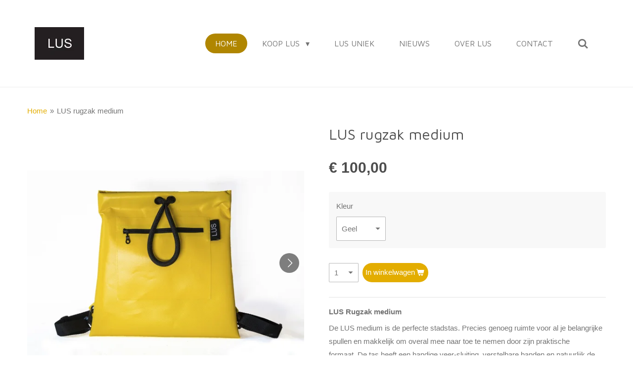

--- FILE ---
content_type: text/html; charset=UTF-8
request_url: https://www.lusvoorhetoog.nl/product/272840/lus-rugzak-medium
body_size: 14484
content:
<!DOCTYPE html>
<html lang="nl">
    <head>
        <meta http-equiv="Content-Type" content="text/html; charset=utf-8">
        <meta name="viewport" content="width=device-width, initial-scale=1.0, maximum-scale=5.0">
        <meta http-equiv="X-UA-Compatible" content="IE=edge">
        <link rel="canonical" href="https://www.lusvoorhetoog.nl/product/272840/lus-rugzak-medium">
        <link rel="sitemap" type="application/xml" href="https://www.lusvoorhetoog.nl/sitemap.xml">
        <meta property="og:title" content="LUS Rugzak Medium | De Duurzame Tas van Vrachtwagenzeil">
        <meta property="og:url" content="https://www.lusvoorhetoog.nl/product/272840/lus-rugzak-medium">
        <base href="https://www.lusvoorhetoog.nl/">
        <meta name="description" property="og:description" content="Bestel jouw LUS Rugzak Medium. Gemaakt van gerecycled vrachtwagenzijl. Praktisch, stijlvol, duurzaam en 100% handgemaakt in Arnhem. ">
                <script nonce="4ebfd4e0ef4cfa685a5ac81c27e4eadd">
            
            window.JOUWWEB = window.JOUWWEB || {};
            window.JOUWWEB.application = window.JOUWWEB.application || {};
            window.JOUWWEB.application = {"backends":[{"domain":"jouwweb.nl","freeDomain":"jouwweb.site"},{"domain":"webador.com","freeDomain":"webadorsite.com"},{"domain":"webador.de","freeDomain":"webadorsite.com"},{"domain":"webador.fr","freeDomain":"webadorsite.com"},{"domain":"webador.es","freeDomain":"webadorsite.com"},{"domain":"webador.it","freeDomain":"webadorsite.com"},{"domain":"jouwweb.be","freeDomain":"jouwweb.site"},{"domain":"webador.ie","freeDomain":"webadorsite.com"},{"domain":"webador.co.uk","freeDomain":"webadorsite.com"},{"domain":"webador.at","freeDomain":"webadorsite.com"},{"domain":"webador.be","freeDomain":"webadorsite.com"},{"domain":"webador.ch","freeDomain":"webadorsite.com"},{"domain":"webador.ch","freeDomain":"webadorsite.com"},{"domain":"webador.mx","freeDomain":"webadorsite.com"},{"domain":"webador.com","freeDomain":"webadorsite.com"},{"domain":"webador.dk","freeDomain":"webadorsite.com"},{"domain":"webador.se","freeDomain":"webadorsite.com"},{"domain":"webador.no","freeDomain":"webadorsite.com"},{"domain":"webador.fi","freeDomain":"webadorsite.com"},{"domain":"webador.ca","freeDomain":"webadorsite.com"},{"domain":"webador.ca","freeDomain":"webadorsite.com"},{"domain":"webador.pl","freeDomain":"webadorsite.com"},{"domain":"webador.com.au","freeDomain":"webadorsite.com"},{"domain":"webador.nz","freeDomain":"webadorsite.com"}],"editorLocale":"nl-NL","editorTimezone":"Europe\/Amsterdam","editorLanguage":"nl","analytics4TrackingId":"G-E6PZPGE4QM","analyticsDimensions":[],"backendDomain":"www.jouwweb.nl","backendShortDomain":"jouwweb.nl","backendKey":"jouwweb-nl","freeWebsiteDomain":"jouwweb.site","noSsl":false,"build":{"reference":"bb98b5e"},"linkHostnames":["www.jouwweb.nl","www.webador.com","www.webador.de","www.webador.fr","www.webador.es","www.webador.it","www.jouwweb.be","www.webador.ie","www.webador.co.uk","www.webador.at","www.webador.be","www.webador.ch","fr.webador.ch","www.webador.mx","es.webador.com","www.webador.dk","www.webador.se","www.webador.no","www.webador.fi","www.webador.ca","fr.webador.ca","www.webador.pl","www.webador.com.au","www.webador.nz"],"assetsUrl":"https:\/\/assets.jwwb.nl","loginUrl":"https:\/\/www.jouwweb.nl\/inloggen","publishUrl":"https:\/\/www.jouwweb.nl\/v2\/website\/947327\/publish-proxy","adminUserOrIp":false,"pricing":{"plans":{"lite":{"amount":"700","currency":"EUR"},"pro":{"amount":"1200","currency":"EUR"},"business":{"amount":"2400","currency":"EUR"}},"yearlyDiscount":{"price":{"amount":"2400","currency":"EUR"},"ratio":0.17,"percent":"17%","discountPrice":{"amount":"2400","currency":"EUR"},"termPricePerMonth":{"amount":"1200","currency":"EUR"},"termPricePerYear":{"amount":"12000","currency":"EUR"}}},"hcUrl":{"add-product-variants":"https:\/\/help.jouwweb.nl\/hc\/nl\/articles\/28594307773201","basic-vs-advanced-shipping":"https:\/\/help.jouwweb.nl\/hc\/nl\/articles\/28594268794257","html-in-head":"https:\/\/help.jouwweb.nl\/hc\/nl\/articles\/28594336422545","link-domain-name":"https:\/\/help.jouwweb.nl\/hc\/nl\/articles\/28594325307409","optimize-for-mobile":"https:\/\/help.jouwweb.nl\/hc\/nl\/articles\/28594312927121","seo":"https:\/\/help.jouwweb.nl\/hc\/nl\/sections\/28507243966737","transfer-domain-name":"https:\/\/help.jouwweb.nl\/hc\/nl\/articles\/28594325232657","website-not-secure":"https:\/\/help.jouwweb.nl\/hc\/nl\/articles\/28594252935825"}};
            window.JOUWWEB.brand = {"type":"jouwweb","name":"JouwWeb","domain":"JouwWeb.nl","supportEmail":"support@jouwweb.nl"};
                    
                window.JOUWWEB = window.JOUWWEB || {};
                window.JOUWWEB.websiteRendering = {"locale":"nl-NL","timezone":"Europe\/Amsterdam","routes":{"api\/upload\/product-field":"\/_api\/upload\/product-field","checkout\/cart":"\/winkelwagen","payment":"\/bestelling-afronden\/:publicOrderId","payment\/forward":"\/bestelling-afronden\/:publicOrderId\/forward","public-order":"\/bestelling\/:publicOrderId","checkout\/authorize":"\/winkelwagen\/authorize\/:gateway","wishlist":"\/verlanglijst"}};
                                                    window.JOUWWEB.website = {"id":947327,"locale":"nl-NL","enabled":true,"title":"Lusvoorhetoog","hasTitle":true,"roleOfLoggedInUser":null,"ownerLocale":"nl-NL","plan":"pro","freeWebsiteDomain":"jouwweb.site","backendKey":"jouwweb-nl","currency":"EUR","defaultLocale":"nl-NL","url":"https:\/\/www.lusvoorhetoog.nl\/","homepageSegmentId":15325149,"category":"webshop","isOffline":false,"isPublished":true,"locales":["nl-NL"],"allowed":{"ads":false,"credits":true,"externalLinks":true,"slideshow":true,"customDefaultSlideshow":true,"hostedAlbums":true,"moderators":true,"mailboxQuota":1,"statisticsVisitors":true,"statisticsDetailed":true,"statisticsMonths":3,"favicon":true,"password":true,"freeDomains":0,"freeMailAccounts":1,"canUseLanguages":false,"fileUpload":true,"legacyFontSize":false,"webshop":true,"products":10,"imageText":false,"search":true,"audioUpload":true,"videoUpload":0,"allowDangerousForms":false,"allowHtmlCode":true,"mobileBar":true,"sidebar":false,"poll":false,"allowCustomForms":true,"allowBusinessListing":true,"allowCustomAnalytics":true,"allowAccountingLink":true,"digitalProducts":false,"sitemapElement":false},"mobileBar":{"enabled":true,"theme":"accent","email":{"active":true,"value":"Info@lusvoorhetoog.nl"},"location":{"active":false},"phone":{"active":true,"value":"+31647698069"},"whatsapp":{"active":true,"value":"+31647698069"},"social":{"active":true,"network":"instagram","value":"lusvoorhetoog"}},"webshop":{"enabled":true,"currency":"EUR","taxEnabled":true,"taxInclusive":true,"vatDisclaimerVisible":false,"orderNotice":"<p>Indien u speciale wensen heeft kunt u deze doorgeven via het Opmerkingen-veld in de laatste stap.<\/p>","orderConfirmation":"<p>Hartelijk bedankt voor uw bestelling! U ontvangt zo spoedig mogelijk bericht van ons over de afhandeling van uw bestelling. Groetjes LUS<\/p>","freeShipping":false,"freeShippingAmount":"0.00","shippingDisclaimerVisible":false,"pickupAllowed":false,"couponAllowed":false,"detailsPageAvailable":true,"socialMediaVisible":true,"termsPage":3759492,"termsPageUrl":"\/algemene-voorwaarden","extraTerms":null,"pricingVisible":true,"orderButtonVisible":true,"shippingAdvanced":false,"shippingAdvancedBackEnd":false,"soldOutVisible":true,"backInStockNotificationEnabled":false,"canAddProducts":true,"nextOrderNumber":47,"allowedServicePoints":[],"sendcloudConfigured":true,"sendcloudFallbackPublicKey":"a3d50033a59b4a598f1d7ce7e72aafdf","taxExemptionAllowed":true,"invoiceComment":null,"emptyCartVisible":false,"minimumOrderPrice":null,"productNumbersEnabled":false,"wishlistEnabled":false,"hideTaxOnCart":false},"isTreatedAsWebshop":true};                            window.JOUWWEB.cart = {"products":[],"coupon":null,"shippingCountryCode":null,"shippingChoice":null,"breakdown":[]};                            window.JOUWWEB.scripts = ["website-rendering\/webshop"];                        window.parent.JOUWWEB.colorPalette = window.JOUWWEB.colorPalette;
        </script>
                <title>LUS Rugzak Medium | De Duurzame Tas van Vrachtwagenzeil</title>
                                            <link href="https://primary.jwwb.nl/public/h/h/b/temp-qyaltqycbaqlpfqnzlew/touch-icon-iphone.png?bust=1533133959" rel="apple-touch-icon" sizes="60x60">                                                <link href="https://primary.jwwb.nl/public/h/h/b/temp-qyaltqycbaqlpfqnzlew/touch-icon-ipad.png?bust=1533133959" rel="apple-touch-icon" sizes="76x76">                                                <link href="https://primary.jwwb.nl/public/h/h/b/temp-qyaltqycbaqlpfqnzlew/touch-icon-iphone-retina.png?bust=1533133959" rel="apple-touch-icon" sizes="120x120">                                                <link href="https://primary.jwwb.nl/public/h/h/b/temp-qyaltqycbaqlpfqnzlew/touch-icon-ipad-retina.png?bust=1533133959" rel="apple-touch-icon" sizes="152x152">                                                <link href="https://primary.jwwb.nl/public/h/h/b/temp-qyaltqycbaqlpfqnzlew/favicon.png?bust=1533133959" rel="shortcut icon">                                                <link href="https://primary.jwwb.nl/public/h/h/b/temp-qyaltqycbaqlpfqnzlew/favicon.png?bust=1533133959" rel="icon">                                        <meta property="og:image" content="https&#x3A;&#x2F;&#x2F;primary.jwwb.nl&#x2F;public&#x2F;h&#x2F;h&#x2F;b&#x2F;temp-qyaltqycbaqlpfqnzlew&#x2F;yyeu26&#x2F;DSC_0059-1.jpg&#x3F;enable-io&#x3D;true&amp;enable&#x3D;upscale&amp;fit&#x3D;bounds&amp;width&#x3D;1200">
                    <meta property="og:image" content="https&#x3A;&#x2F;&#x2F;primary.jwwb.nl&#x2F;public&#x2F;h&#x2F;h&#x2F;b&#x2F;temp-qyaltqycbaqlpfqnzlew&#x2F;cz43jm&#x2F;DSC_0062-1.jpg&#x3F;enable-io&#x3D;true&amp;enable&#x3D;upscale&amp;fit&#x3D;bounds&amp;width&#x3D;1200">
                    <meta property="og:image" content="https&#x3A;&#x2F;&#x2F;primary.jwwb.nl&#x2F;public&#x2F;h&#x2F;h&#x2F;b&#x2F;temp-qyaltqycbaqlpfqnzlew&#x2F;7xgejf&#x2F;DSC_0064-1.jpg&#x3F;enable-io&#x3D;true&amp;enable&#x3D;upscale&amp;fit&#x3D;bounds&amp;width&#x3D;1200">
                    <meta property="og:image" content="https&#x3A;&#x2F;&#x2F;primary.jwwb.nl&#x2F;public&#x2F;h&#x2F;h&#x2F;b&#x2F;temp-qyaltqycbaqlpfqnzlew&#x2F;ohmb8z&#x2F;DSC_0068-1.jpg&#x3F;enable-io&#x3D;true&amp;enable&#x3D;upscale&amp;fit&#x3D;bounds&amp;width&#x3D;1200">
                                    <meta name="twitter:card" content="summary_large_image">
                        <meta property="twitter:image" content="https&#x3A;&#x2F;&#x2F;primary.jwwb.nl&#x2F;public&#x2F;h&#x2F;h&#x2F;b&#x2F;temp-qyaltqycbaqlpfqnzlew&#x2F;yyeu26&#x2F;DSC_0059-1.jpg&#x3F;enable-io&#x3D;true&amp;enable&#x3D;upscale&amp;fit&#x3D;bounds&amp;width&#x3D;1200">
                                                    <!-- Cookiebot -->
<script id="Cookiebot" src="https://consent.cookiebot.com/uc.js" data-cbid="56c33e84-fa33-43f2-b27a-1da01f727eac" data-blockingmode="auto" type="text/javascript"></script>
<!-- End Cookiebot -->

<!-- Google Tag Manager -->
<script>(function(w,d,s,l,i){w[l]=w[l]||[];w[l].push({'gtm.start':
new Date().getTime(),event:'gtm.js'});var f=d.getElementsByTagName(s)[0],
j=d.createElement(s),dl=l!='dataLayer'?'&l='+l:'';j.async=true;j.src=
'https://www.googletagmanager.com/gtm.js?id='+i+dl;f.parentNode.insertBefore(j,f);
})(window,document,'script','dataLayer','GTM-KCH3T74K');</script>
<!-- End Google Tag Manager -->


<meta name="google-site-verification" content="5nJ8a0vUQC77vhEinGeqaTe7OMsrx7GuoQKzhEfPCL0">

<!-- Google Tag Manager (noscript) -->
<noscript><iframe src="https://www.googletagmanager.com/ns.html?id=GTM-KCH3T74K" height="0" width="0" style="display:none;visibility:hidden"></iframe></noscript>
<!-- End Google Tag Manager (noscript) -->

                            <script src="https://www.googletagmanager.com/gtag/js?id=G-VKC0Q9YTCP" nonce="4ebfd4e0ef4cfa685a5ac81c27e4eadd" data-turbo-track="reload" async></script>
<script src="https://plausible.io/js/script.manual.js" nonce="4ebfd4e0ef4cfa685a5ac81c27e4eadd" data-turbo-track="reload" defer data-domain="shard2.jouwweb.nl"></script>
<link rel="stylesheet" type="text/css" href="https://gfonts.jwwb.nl/css?display=fallback&amp;family=Maven+Pro%3A400%2C700%2C400italic%2C700italic" nonce="4ebfd4e0ef4cfa685a5ac81c27e4eadd" data-turbo-track="dynamic">
<script src="https://assets.jwwb.nl/assets/build/website-rendering/nl-NL.js?bust=af8dcdef13a1895089e9" nonce="4ebfd4e0ef4cfa685a5ac81c27e4eadd" data-turbo-track="reload" defer></script>
<script src="https://assets.jwwb.nl/assets/website-rendering/runtime.cee983c75391f900fb05.js?bust=4ce5de21b577bc4120dd" nonce="4ebfd4e0ef4cfa685a5ac81c27e4eadd" data-turbo-track="reload" defer></script>
<script src="https://assets.jwwb.nl/assets/website-rendering/812.881ee67943804724d5af.js?bust=78ab7ad7d6392c42d317" nonce="4ebfd4e0ef4cfa685a5ac81c27e4eadd" data-turbo-track="reload" defer></script>
<script src="https://assets.jwwb.nl/assets/website-rendering/main.61f9445f0010f1c481ba.js?bust=80a4e7d3eb247897f6f4" nonce="4ebfd4e0ef4cfa685a5ac81c27e4eadd" data-turbo-track="reload" defer></script>
<link rel="preload" href="https://assets.jwwb.nl/assets/website-rendering/styles.a2468cbf1168cbf178ea.css?bust=0cb87257672efdee8070" as="style">
<link rel="preload" href="https://assets.jwwb.nl/assets/website-rendering/fonts/icons-website-rendering/font/website-rendering.woff2?bust=bd2797014f9452dadc8e" as="font" crossorigin>
<link rel="preconnect" href="https://gfonts.jwwb.nl">
<link rel="stylesheet" type="text/css" href="https://assets.jwwb.nl/assets/website-rendering/styles.a2468cbf1168cbf178ea.css?bust=0cb87257672efdee8070" nonce="4ebfd4e0ef4cfa685a5ac81c27e4eadd" data-turbo-track="dynamic">
<link rel="preconnect" href="https://assets.jwwb.nl">
<link rel="preconnect" href="https://www.google-analytics.com">
<link rel="stylesheet" type="text/css" href="https://primary.jwwb.nl/public/h/h/b/temp-qyaltqycbaqlpfqnzlew/style.css?bust=1768824853" nonce="4ebfd4e0ef4cfa685a5ac81c27e4eadd" data-turbo-track="dynamic">    </head>
    <body
        id="top"
        class="jw-is-no-slideshow jw-header-is-image jw-is-segment-product jw-is-frontend jw-is-no-sidebar jw-is-no-messagebar jw-is-no-touch-device jw-is-no-mobile"
                                    data-jouwweb-page="272840"
                                                data-jouwweb-segment-id="272840"
                                                data-jouwweb-segment-type="product"
                                                data-template-threshold="960"
                                                data-template-name="concert-banner&#x7C;fjord-banner"
                            itemscope
        itemtype="https://schema.org/Product"
    >
                                    <meta itemprop="url" content="https://www.lusvoorhetoog.nl/product/272840/lus-rugzak-medium">
        <a href="#main-content" class="jw-skip-link">
            Ga direct naar de hoofdinhoud        </a>
        <div class="jw-background"></div>
        <div class="jw-body">
            <div class="jw-mobile-menu jw-mobile-is-logo js-mobile-menu">
            <button
            type="button"
            class="jw-mobile-menu__button jw-mobile-toggle"
            aria-label="Open / sluit menu"
        >
            <span class="jw-icon-burger"></span>
        </button>
        <div class="jw-mobile-header jw-mobile-header--image">
        <a            class="jw-mobile-header-content"
                            href="/"
                        >
                            <img class="jw-mobile-logo jw-mobile-logo--landscape" src="https://primary.jwwb.nl/public/h/h/b/temp-qyaltqycbaqlpfqnzlew/4da6b881-7ffb-464c-a6f4-e4a63460ef22.jpg?enable-io=true&amp;enable=upscale&amp;height=70" srcset="https://primary.jwwb.nl/public/h/h/b/temp-qyaltqycbaqlpfqnzlew/4da6b881-7ffb-464c-a6f4-e4a63460ef22.jpg?enable-io=true&amp;enable=upscale&amp;height=70 1x, https://primary.jwwb.nl/public/h/h/b/temp-qyaltqycbaqlpfqnzlew/4da6b881-7ffb-464c-a6f4-e4a63460ef22.jpg?enable-io=true&amp;enable=upscale&amp;height=140&amp;quality=70 2x" alt="Lusvoorhetoog" title="Lusvoorhetoog">                                </a>
    </div>

        <a
        href="/winkelwagen"
        class="jw-mobile-menu__button jw-mobile-header-cart jw-mobile-header-cart--hidden jw-mobile-menu__button--dummy"
        aria-label="Bekijk winkelwagen"
    >
        <span class="jw-icon-badge-wrapper">
            <span class="website-rendering-icon-basket" aria-hidden="true"></span>
            <span class="jw-icon-badge hidden" aria-hidden="true"></span>
        </span>
    </a>
    
    </div>
    <div class="jw-mobile-menu-search jw-mobile-menu-search--hidden">
        <form
            action="/zoeken"
            method="get"
            class="jw-mobile-menu-search__box"
        >
            <input
                type="text"
                name="q"
                value=""
                placeholder="Zoeken..."
                class="jw-mobile-menu-search__input"
                aria-label="Zoeken"
            >
            <button type="submit" class="jw-btn jw-btn--style-flat jw-mobile-menu-search__button" aria-label="Zoeken">
                <span class="website-rendering-icon-search" aria-hidden="true"></span>
            </button>
            <button type="button" class="jw-btn jw-btn--style-flat jw-mobile-menu-search__button js-cancel-search" aria-label="Zoekopdracht annuleren">
                <span class="website-rendering-icon-cancel" aria-hidden="true"></span>
            </button>
        </form>
    </div>
            <header class="header-wrap js-topbar-content-container js-fixed-header-container">
        <div class="header-wrap__inner">
        <div class="header">
            <div class="jw-header-logo">
            <div
    id="jw-header-image-container"
    class="jw-header jw-header-image jw-header-image-toggle"
    style="flex-basis: 100px; max-width: 100px; flex-shrink: 1;"
>
            <a href="/">
        <img id="jw-header-image" data-image-id="13704434" srcset="https://primary.jwwb.nl/public/h/h/b/temp-qyaltqycbaqlpfqnzlew/4da6b881-7ffb-464c-a6f4-e4a63460ef22.jpg?enable-io=true&amp;width=100 100w, https://primary.jwwb.nl/public/h/h/b/temp-qyaltqycbaqlpfqnzlew/4da6b881-7ffb-464c-a6f4-e4a63460ef22.jpg?enable-io=true&amp;width=200 200w" class="jw-header-image" title="Lusvoorhetoog" style="" sizes="100px" width="100" height="66" intrinsicsize="100.00 x 66.00" alt="Lusvoorhetoog">                </a>
    </div>
        <div
    class="jw-header jw-header-title-container jw-header-text jw-header-text-toggle"
    data-stylable="true"
>
    <a        id="jw-header-title"
        class="jw-header-title"
                    href="/"
            >
        Lusvoorhetoog    </a>
</div>
</div>
        </div>
        <nav class="menu jw-menu-copy">
            <ul
    id="jw-menu"
    class="jw-menu jw-menu-horizontal"
            >
            <li
    class="jw-menu-item jw-menu-is-active"
>
        <a        class="jw-menu-link js-active-menu-item"
        href="/"                                            data-page-link-id="15325149"
                            >
                <span class="">
            Home        </span>
            </a>
                </li>
            <li
    class="jw-menu-item jw-menu-has-submenu"
>
        <a        class="jw-menu-link"
        href="/koop-lus"                                            data-page-link-id="3602553"
                            >
                <span class="">
            Koop LUS        </span>
                    <span class="jw-arrow jw-arrow-toplevel"></span>
            </a>
                    <ul
            class="jw-submenu"
                    >
                            <li
    class="jw-menu-item"
>
        <a        class="jw-menu-link"
        href="/koop-lus/lus-regenton"                                            data-page-link-id="15324529"
                            >
                <span class="">
            LUS Regenton        </span>
            </a>
                </li>
                            <li
    class="jw-menu-item"
>
        <a        class="jw-menu-link"
        href="/koop-lus/lus-tas"                                            data-page-link-id="15324942"
                            >
                <span class="">
            LUS Tas        </span>
            </a>
                </li>
                            <li
    class="jw-menu-item"
>
        <a        class="jw-menu-link"
        href="/koop-lus/lus-bankje"                                            data-page-link-id="15324947"
                            >
                <span class="">
            LUS Bankje        </span>
            </a>
                </li>
                    </ul>
        </li>
            <li
    class="jw-menu-item"
>
        <a        class="jw-menu-link"
        href="/lus-uniek"                                            data-page-link-id="15325964"
                            >
                <span class="">
            LUS Uniek        </span>
            </a>
                </li>
            <li
    class="jw-menu-item"
>
        <a        class="jw-menu-link"
        href="/nieuws"                                            data-page-link-id="3607934"
                            >
                <span class="">
            Nieuws        </span>
            </a>
                </li>
            <li
    class="jw-menu-item"
>
        <a        class="jw-menu-link"
        href="/over-lus"                                            data-page-link-id="15325660"
                            >
                <span class="">
            Over LUS        </span>
            </a>
                </li>
            <li
    class="jw-menu-item"
>
        <a        class="jw-menu-link"
        href="/contact"                                            data-page-link-id="3602550"
                            >
                <span class="">
            Contact        </span>
            </a>
                </li>
            <li
    class="jw-menu-item jw-menu-search-item"
>
        <button        class="jw-menu-link jw-menu-link--icon jw-text-button"
                                                                    title="Zoeken"
            >
                                <span class="website-rendering-icon-search"></span>
                            <span class="hidden-desktop-horizontal-menu">
            Zoeken        </span>
            </button>
                
            <div class="jw-popover-container jw-popover-container--inline is-hidden">
                <div class="jw-popover-backdrop"></div>
                <div class="jw-popover">
                    <div class="jw-popover__arrow"></div>
                    <div class="jw-popover__content jw-section-white">
                        <form  class="jw-search" action="/zoeken" method="get">
                            
                            <input class="jw-search__input" type="text" name="q" value="" placeholder="Zoeken..." aria-label="Zoeken" >
                            <button class="jw-search__submit" type="submit" aria-label="Zoeken">
                                <span class="website-rendering-icon-search" aria-hidden="true"></span>
                            </button>
                        </form>
                    </div>
                </div>
            </div>
                        </li>
            <li
    class="jw-menu-item js-menu-cart-item jw-menu-cart-item--hidden"
>
        <a        class="jw-menu-link jw-menu-link--icon"
        href="/winkelwagen"                                                            title="Winkelwagen"
            >
                                    <span class="jw-icon-badge-wrapper">
                        <span class="website-rendering-icon-basket"></span>
                                            <span class="jw-icon-badge hidden">
                    0                </span>
                            <span class="hidden-desktop-horizontal-menu">
            Winkelwagen        </span>
            </a>
                </li>
    
    </ul>

    <script nonce="4ebfd4e0ef4cfa685a5ac81c27e4eadd" id="jw-mobile-menu-template" type="text/template">
        <ul id="jw-menu" class="jw-menu jw-menu-horizontal jw-menu-spacing--mobile-bar">
                            <li
    class="jw-menu-item jw-menu-search-item"
>
                
                 <li class="jw-menu-item jw-mobile-menu-search-item">
                    <form class="jw-search" action="/zoeken" method="get">
                        <input class="jw-search__input" type="text" name="q" value="" placeholder="Zoeken..." aria-label="Zoeken">
                        <button class="jw-search__submit" type="submit" aria-label="Zoeken">
                            <span class="website-rendering-icon-search" aria-hidden="true"></span>
                        </button>
                    </form>
                </li>
                        </li>
                            <li
    class="jw-menu-item jw-menu-is-active"
>
        <a        class="jw-menu-link js-active-menu-item"
        href="/"                                            data-page-link-id="15325149"
                            >
                <span class="">
            Home        </span>
            </a>
                </li>
                            <li
    class="jw-menu-item jw-menu-has-submenu"
>
        <a        class="jw-menu-link"
        href="/koop-lus"                                            data-page-link-id="3602553"
                            >
                <span class="">
            Koop LUS        </span>
                    <span class="jw-arrow jw-arrow-toplevel"></span>
            </a>
                    <ul
            class="jw-submenu"
                    >
                            <li
    class="jw-menu-item"
>
        <a        class="jw-menu-link"
        href="/koop-lus/lus-regenton"                                            data-page-link-id="15324529"
                            >
                <span class="">
            LUS Regenton        </span>
            </a>
                </li>
                            <li
    class="jw-menu-item"
>
        <a        class="jw-menu-link"
        href="/koop-lus/lus-tas"                                            data-page-link-id="15324942"
                            >
                <span class="">
            LUS Tas        </span>
            </a>
                </li>
                            <li
    class="jw-menu-item"
>
        <a        class="jw-menu-link"
        href="/koop-lus/lus-bankje"                                            data-page-link-id="15324947"
                            >
                <span class="">
            LUS Bankje        </span>
            </a>
                </li>
                    </ul>
        </li>
                            <li
    class="jw-menu-item"
>
        <a        class="jw-menu-link"
        href="/lus-uniek"                                            data-page-link-id="15325964"
                            >
                <span class="">
            LUS Uniek        </span>
            </a>
                </li>
                            <li
    class="jw-menu-item"
>
        <a        class="jw-menu-link"
        href="/nieuws"                                            data-page-link-id="3607934"
                            >
                <span class="">
            Nieuws        </span>
            </a>
                </li>
                            <li
    class="jw-menu-item"
>
        <a        class="jw-menu-link"
        href="/over-lus"                                            data-page-link-id="15325660"
                            >
                <span class="">
            Over LUS        </span>
            </a>
                </li>
                            <li
    class="jw-menu-item"
>
        <a        class="jw-menu-link"
        href="/contact"                                            data-page-link-id="3602550"
                            >
                <span class="">
            Contact        </span>
            </a>
                </li>
            
                    </ul>
    </script>
        </nav>
    </div>
</header>
<script nonce="4ebfd4e0ef4cfa685a5ac81c27e4eadd">
    JOUWWEB.templateConfig = {
        header: {
            selector: '.header-wrap__inner',
            mobileSelector: '.jw-mobile-menu',
            updatePusher: function (topHeight) {
                var $sliderStyle = $('#sliderStyle');

                if ($sliderStyle.length === 0) {
                    $sliderStyle = $('<style />')
                        .attr('id', 'sliderStyle')
                        .appendTo(document.body);
                }

                // Header height without mobile bar
                var headerHeight = $('.header-wrap__inner').outerHeight();

                var paddingTop = topHeight;
                var paddingBottom = Math.min(headerHeight * (2/3), 60);
                $sliderStyle.html(
                    '.jw-slideshow-slide-content {' +
                    '    padding-top: ' + paddingTop + 'px;' +
                    '    padding-bottom: ' + paddingBottom + 'px;' +
                    '}' +
                    '.bx-controls-direction {' +
                    '    margin-top: ' + ((paddingTop - paddingBottom) / 2) + 'px;' +
                    '}'
                );

                // make sure slider also gets correct height (because of the added padding)
                $('.jw-slideshow-slide[aria-hidden=false]').each(function (index) {
                    var $this = $(this);
                    topHeight = $this.outerHeight() > topHeight ? $this.outerHeight() : topHeight;
                    $this.closest('.bx-viewport').css({
                        height: topHeight + 'px',
                    });
                });

                // If a page has a message-bar, offset the mobile nav.
                const $messageBar = $('.message-bar');
                if ($messageBar.length > 0) {
                    $('.js-mobile-menu, .jw-menu-clone').css('top', $messageBar.outerHeight());
                }
            },
        },
        mainContentOffset: function () {
            const $body = $('body');

            function measureAffixedHeaderHeight() {
                const $headerWrap = $('.header-wrap');
                const $headerWrapInner = $('.header-wrap__inner');

                // Early return if header is already affixed
                if ($body.hasClass('jw-is-header-affix')) {
                    return $headerWrap.height();
                }

                // Switch to affixed header (without transition)
                $headerWrapInner.css('transition', 'none');
                $body.addClass('jw-is-header-affix');

                // Measure affixed header height
                const headerHeight = $headerWrap.height();

                // Switch back to unaffixed header (without transition)
                $body.removeClass('jw-is-header-affix');
                $headerWrap.height(); // force reflow
                $headerWrapInner.css('transition', '');

                return headerHeight;
            }

            const headerHeight = measureAffixedHeaderHeight();
            return $('.main-content').offset().top - ($body.hasClass('jw-menu-is-mobile') ? 0 : headerHeight);
        },
    };
</script>
<div class="main-content">
    
<main id="main-content" class="block-content">
    <div data-section-name="content" class="jw-section jw-section-content jw-responsive">
        <div class="jw-strip jw-strip--default jw-strip--style-color jw-strip--primary jw-strip--color-default jw-strip--padding-start"><div class="jw-strip__content-container"><div class="jw-strip__content jw-responsive">    
                        <nav class="jw-breadcrumbs" aria-label="Kruimelpad"><ol><li><a href="/" class="jw-breadcrumbs__link">Home</a></li><li><span class="jw-breadcrumbs__separator" aria-hidden="true">&raquo;</span><a href="/product/272840/lus-rugzak-medium" class="jw-breadcrumbs__link jw-breadcrumbs__link--current" aria-current="page">LUS rugzak medium</a></li></ol></nav>    <div
        class="product-page js-product-container"
        data-webshop-product="&#x7B;&quot;id&quot;&#x3A;272840,&quot;title&quot;&#x3A;&quot;LUS&#x20;rugzak&#x20;medium&quot;,&quot;url&quot;&#x3A;&quot;&#x5C;&#x2F;product&#x5C;&#x2F;272840&#x5C;&#x2F;lus-rugzak-medium&quot;,&quot;variants&quot;&#x3A;&#x5B;&#x7B;&quot;id&quot;&#x3A;570489,&quot;stock&quot;&#x3A;0,&quot;limited&quot;&#x3A;false,&quot;propertyValueIds&quot;&#x3A;&#x5B;501648&#x5D;&#x7D;,&#x7B;&quot;id&quot;&#x3A;570490,&quot;stock&quot;&#x3A;0,&quot;limited&quot;&#x3A;false,&quot;propertyValueIds&quot;&#x3A;&#x5B;501649&#x5D;&#x7D;,&#x7B;&quot;id&quot;&#x3A;570491,&quot;stock&quot;&#x3A;0,&quot;limited&quot;&#x3A;false,&quot;propertyValueIds&quot;&#x3A;&#x5B;501650&#x5D;&#x7D;,&#x7B;&quot;id&quot;&#x3A;570492,&quot;stock&quot;&#x3A;0,&quot;limited&quot;&#x3A;false,&quot;propertyValueIds&quot;&#x3A;&#x5B;501651&#x5D;&#x7D;,&#x7B;&quot;id&quot;&#x3A;570493,&quot;stock&quot;&#x3A;0,&quot;limited&quot;&#x3A;false,&quot;propertyValueIds&quot;&#x3A;&#x5B;501652&#x5D;&#x7D;,&#x7B;&quot;id&quot;&#x3A;570494,&quot;stock&quot;&#x3A;0,&quot;limited&quot;&#x3A;false,&quot;propertyValueIds&quot;&#x3A;&#x5B;501653&#x5D;&#x7D;,&#x7B;&quot;id&quot;&#x3A;570495,&quot;stock&quot;&#x3A;0,&quot;limited&quot;&#x3A;false,&quot;propertyValueIds&quot;&#x3A;&#x5B;501654&#x5D;&#x7D;&#x5D;,&quot;image&quot;&#x3A;&#x7B;&quot;id&quot;&#x3A;13885478,&quot;url&quot;&#x3A;&quot;https&#x3A;&#x5C;&#x2F;&#x5C;&#x2F;primary.jwwb.nl&#x5C;&#x2F;public&#x5C;&#x2F;h&#x5C;&#x2F;h&#x5C;&#x2F;b&#x5C;&#x2F;temp-qyaltqycbaqlpfqnzlew&#x5C;&#x2F;DSC_0059-1.jpg&quot;,&quot;width&quot;&#x3A;800,&quot;height&quot;&#x3A;533&#x7D;&#x7D;"
        data-is-detail-view="1"
    >
                <div class="product-page__top">
            <h1 class="product-page__heading" itemprop="name">
                LUS rugzak medium            </h1>
                                </div>
                                <div class="product-page__image-container">
                <div
                    class="image-gallery"
                    role="group"
                    aria-roledescription="carousel"
                    aria-label="Productafbeeldingen"
                >
                    <div class="image-gallery__main">
                        <div
                            class="image-gallery__slides"
                            aria-live="polite"
                            aria-atomic="false"
                        >
                                                                                            <div
                                    class="image-gallery__slide-container"
                                    role="group"
                                    aria-roledescription="slide"
                                    aria-hidden="false"
                                    aria-label="1 van 4"
                                >
                                    <a
                                        class="image-gallery__slide-item"
                                        href="https://primary.jwwb.nl/public/h/h/b/temp-qyaltqycbaqlpfqnzlew/yyeu26/DSC_0059-1.jpg"
                                        data-width="1920"
                                        data-height="1280"
                                        data-image-id="13885478"
                                        tabindex="0"
                                    >
                                        <div class="image-gallery__slide-image">
                                            <img
                                                                                                    itemprop="image"
                                                    alt="LUS&#x20;rugzak&#x20;medium"
                                                                                                src="https://primary.jwwb.nl/public/h/h/b/temp-qyaltqycbaqlpfqnzlew/DSC_0059-1.jpg?enable-io=true&enable=upscale&width=600"
                                                srcset="https://primary.jwwb.nl/public/h/h/b/temp-qyaltqycbaqlpfqnzlew/yyeu26/DSC_0059-1.jpg?enable-io=true&width=600 600w"
                                                sizes="(min-width: 960px) 50vw, 100vw"
                                                width="1920"
                                                height="1280"
                                            >
                                        </div>
                                    </a>
                                </div>
                                                                                            <div
                                    class="image-gallery__slide-container"
                                    role="group"
                                    aria-roledescription="slide"
                                    aria-hidden="true"
                                    aria-label="2 van 4"
                                >
                                    <a
                                        class="image-gallery__slide-item"
                                        href="https://primary.jwwb.nl/public/h/h/b/temp-qyaltqycbaqlpfqnzlew/cz43jm/DSC_0062-1.jpg"
                                        data-width="1920"
                                        data-height="1280"
                                        data-image-id="13885479"
                                        tabindex="-1"
                                    >
                                        <div class="image-gallery__slide-image">
                                            <img
                                                                                                    alt=""
                                                                                                src="https://primary.jwwb.nl/public/h/h/b/temp-qyaltqycbaqlpfqnzlew/DSC_0062-1.jpg?enable-io=true&enable=upscale&width=600"
                                                srcset="https://primary.jwwb.nl/public/h/h/b/temp-qyaltqycbaqlpfqnzlew/cz43jm/DSC_0062-1.jpg?enable-io=true&width=600 600w"
                                                sizes="(min-width: 960px) 50vw, 100vw"
                                                width="1920"
                                                height="1280"
                                            >
                                        </div>
                                    </a>
                                </div>
                                                                                            <div
                                    class="image-gallery__slide-container"
                                    role="group"
                                    aria-roledescription="slide"
                                    aria-hidden="true"
                                    aria-label="3 van 4"
                                >
                                    <a
                                        class="image-gallery__slide-item"
                                        href="https://primary.jwwb.nl/public/h/h/b/temp-qyaltqycbaqlpfqnzlew/7xgejf/DSC_0064-1.jpg"
                                        data-width="1920"
                                        data-height="2880"
                                        data-image-id="13885480"
                                        tabindex="-1"
                                    >
                                        <div class="image-gallery__slide-image">
                                            <img
                                                                                                    alt=""
                                                                                                src="https://primary.jwwb.nl/public/h/h/b/temp-qyaltqycbaqlpfqnzlew/DSC_0064-1.jpg?enable-io=true&enable=upscale&width=600"
                                                srcset="https://primary.jwwb.nl/public/h/h/b/temp-qyaltqycbaqlpfqnzlew/7xgejf/DSC_0064-1.jpg?enable-io=true&width=600 600w"
                                                sizes="(min-width: 960px) 50vw, 100vw"
                                                width="1920"
                                                height="2880"
                                            >
                                        </div>
                                    </a>
                                </div>
                                                                                            <div
                                    class="image-gallery__slide-container"
                                    role="group"
                                    aria-roledescription="slide"
                                    aria-hidden="true"
                                    aria-label="4 van 4"
                                >
                                    <a
                                        class="image-gallery__slide-item"
                                        href="https://primary.jwwb.nl/public/h/h/b/temp-qyaltqycbaqlpfqnzlew/ohmb8z/DSC_0068-1.jpg"
                                        data-width="1920"
                                        data-height="2880"
                                        data-image-id="13885481"
                                        tabindex="-1"
                                    >
                                        <div class="image-gallery__slide-image">
                                            <img
                                                                                                    alt=""
                                                                                                src="https://primary.jwwb.nl/public/h/h/b/temp-qyaltqycbaqlpfqnzlew/DSC_0068-1.jpg?enable-io=true&enable=upscale&width=600"
                                                srcset="https://primary.jwwb.nl/public/h/h/b/temp-qyaltqycbaqlpfqnzlew/ohmb8z/DSC_0068-1.jpg?enable-io=true&width=600 600w"
                                                sizes="(min-width: 960px) 50vw, 100vw"
                                                width="1920"
                                                height="2880"
                                            >
                                        </div>
                                    </a>
                                </div>
                                                    </div>
                        <div class="image-gallery__controls">
                            <button
                                type="button"
                                class="image-gallery__control image-gallery__control--prev image-gallery__control--disabled"
                                aria-label="Vorige afbeelding"
                            >
                                <span class="website-rendering-icon-left-open-big"></span>
                            </button>
                            <button
                                type="button"
                                class="image-gallery__control image-gallery__control--next"
                                aria-label="Volgende afbeelding"
                            >
                                <span class="website-rendering-icon-right-open-big"></span>
                            </button>
                        </div>
                    </div>
                                            <div
                            class="image-gallery__thumbnails"
                            role="group"
                            aria-label="Kies afbeelding om weer te geven."
                        >
                                                                                            <a
                                    class="image-gallery__thumbnail-item image-gallery__thumbnail-item--active"
                                    role="button"
                                    aria-disabled="true"
                                    aria-label="1 van 4"
                                    href="https://primary.jwwb.nl/public/h/h/b/temp-qyaltqycbaqlpfqnzlew/yyeu26/DSC_0059-1.jpg"
                                    data-image-id="13885478"
                                >
                                    <div class="image-gallery__thumbnail-image">
                                        <img
                                            srcset="https://primary.jwwb.nl/public/h/h/b/temp-qyaltqycbaqlpfqnzlew/DSC_0059-1.jpg?enable-io=true&enable=upscale&fit=bounds&width=100&height=100 1x, https://primary.jwwb.nl/public/h/h/b/temp-qyaltqycbaqlpfqnzlew/DSC_0059-1.jpg?enable-io=true&enable=upscale&fit=bounds&width=200&height=200 2x"
                                            alt=""
                                            width="100"
                                            height="100"
                                        >
                                    </div>
                                </a>
                                                                                            <a
                                    class="image-gallery__thumbnail-item"
                                    role="button"
                                    aria-disabled="false"
                                    aria-label="2 van 4"
                                    href="https://primary.jwwb.nl/public/h/h/b/temp-qyaltqycbaqlpfqnzlew/cz43jm/DSC_0062-1.jpg"
                                    data-image-id="13885479"
                                >
                                    <div class="image-gallery__thumbnail-image">
                                        <img
                                            srcset="https://primary.jwwb.nl/public/h/h/b/temp-qyaltqycbaqlpfqnzlew/DSC_0062-1.jpg?enable-io=true&enable=upscale&fit=bounds&width=100&height=100 1x, https://primary.jwwb.nl/public/h/h/b/temp-qyaltqycbaqlpfqnzlew/DSC_0062-1.jpg?enable-io=true&enable=upscale&fit=bounds&width=200&height=200 2x"
                                            alt=""
                                            width="100"
                                            height="100"
                                        >
                                    </div>
                                </a>
                                                                                            <a
                                    class="image-gallery__thumbnail-item"
                                    role="button"
                                    aria-disabled="false"
                                    aria-label="3 van 4"
                                    href="https://primary.jwwb.nl/public/h/h/b/temp-qyaltqycbaqlpfqnzlew/7xgejf/DSC_0064-1.jpg"
                                    data-image-id="13885480"
                                >
                                    <div class="image-gallery__thumbnail-image">
                                        <img
                                            srcset="https://primary.jwwb.nl/public/h/h/b/temp-qyaltqycbaqlpfqnzlew/DSC_0064-1.jpg?enable-io=true&enable=upscale&fit=bounds&width=100&height=100 1x, https://primary.jwwb.nl/public/h/h/b/temp-qyaltqycbaqlpfqnzlew/DSC_0064-1.jpg?enable-io=true&enable=upscale&fit=bounds&width=200&height=200 2x"
                                            alt=""
                                            width="100"
                                            height="100"
                                        >
                                    </div>
                                </a>
                                                                                            <a
                                    class="image-gallery__thumbnail-item"
                                    role="button"
                                    aria-disabled="false"
                                    aria-label="4 van 4"
                                    href="https://primary.jwwb.nl/public/h/h/b/temp-qyaltqycbaqlpfqnzlew/ohmb8z/DSC_0068-1.jpg"
                                    data-image-id="13885481"
                                >
                                    <div class="image-gallery__thumbnail-image">
                                        <img
                                            srcset="https://primary.jwwb.nl/public/h/h/b/temp-qyaltqycbaqlpfqnzlew/DSC_0068-1.jpg?enable-io=true&enable=upscale&fit=bounds&width=100&height=100 1x, https://primary.jwwb.nl/public/h/h/b/temp-qyaltqycbaqlpfqnzlew/DSC_0068-1.jpg?enable-io=true&enable=upscale&fit=bounds&width=200&height=200 2x"
                                            alt=""
                                            width="100"
                                            height="100"
                                        >
                                    </div>
                                </a>
                                                    </div>
                                    </div>
            </div>
                <div class="product-page__container">
            <div itemprop="offers" itemscope itemtype="https://schema.org/Offer">
                                <meta itemprop="availability" content="https://schema.org/InStock">
                                                        <meta itemprop="price" content="100.00">
                    <meta itemprop="priceCurrency" content="EUR">
                    <div class="product-page__price-container">
                        <div class="product__price js-product-container__price">
                            <span class="product__price__price">€ 100,00</span>
                        </div>
                        <div class="product__free-shipping-motivator js-product-container__free-shipping-motivator"></div>
                    </div>
                                                </div>
                                        <div class="product-page__customization-container jw-element-form-well">
                                        <div class="product__variants jw-select hidden">
    <select
        class="product__variants-select jw-select__input js-product-container__options jw-element-form-input-text"
        aria-label="Kleur"
    >
        <optgroup label="Kleur"></optgroup>
                    <option
                value="570489"
                data-price-html="&lt;span class=&quot;product__price__price&quot;&gt;€ 100,00&lt;/span&gt;
"
                selected            >
                Geel                            </option>
                    <option
                value="570490"
                data-price-html="&lt;span class=&quot;product__price__price&quot;&gt;€ 100,00&lt;/span&gt;
"
                            >
                Groen                            </option>
                    <option
                value="570491"
                data-price-html="&lt;span class=&quot;product__price__price&quot;&gt;€ 100,00&lt;/span&gt;
"
                            >
                Blauw                            </option>
                    <option
                value="570492"
                data-price-html="&lt;span class=&quot;product__price__price&quot;&gt;€ 100,00&lt;/span&gt;
"
                            >
                Wit                            </option>
                    <option
                value="570493"
                data-price-html="&lt;span class=&quot;product__price__price&quot;&gt;€ 100,00&lt;/span&gt;
"
                            >
                Legerprint                            </option>
                    <option
                value="570494"
                data-price-html="&lt;span class=&quot;product__price__price&quot;&gt;€ 100,00&lt;/span&gt;
"
                            >
                Rood                            </option>
                    <option
                value="570495"
                data-price-html="&lt;span class=&quot;product__price__price&quot;&gt;€ 100,00&lt;/span&gt;
"
                            >
                Oranje                            </option>
            </select>
</div>
                                            <div class="product-properties">
                                                            <div class="product__property product__property--selectbox">
    <label for="product-property-696f6f669c231">
        Kleur    </label>

            <div class="product__property-list jw-select">
            <select
                name="variantProperty"
                class="jw-select__input jw-element-form-input-text js-product-container__properties"
                id="product-property-696f6f669c231"
            >
                                    <option
                        value="501648"
                                                    selected
                                            >
                        Geel                    </option>
                                    <option
                        value="501649"
                                            >
                        Groen                    </option>
                                    <option
                        value="501650"
                                            >
                        Blauw                    </option>
                                    <option
                        value="501651"
                                            >
                        Wit                    </option>
                                    <option
                        value="501652"
                                            >
                        Legerprint                    </option>
                                    <option
                        value="501653"
                                            >
                        Rood                    </option>
                                    <option
                        value="501654"
                                            >
                        Oranje                    </option>
                            </select>
        </div>

    </div>
                                                                                </div>
                                                                            </div>
                        <div class="product-page__button-container">
                                    <div
    class="product-quantity-input product-quantity-input--block"
    data-max-shown-quantity="10"
    data-max-quantity="-1"
    data-product-variant-id="570489"
    data-removable="false"
    >
    <label>
        <span class="product-quantity-input__label">
            Aantal        </span>
        <input
            min="1"
                        value="1"
            class="jw-element-form-input-text product-quantity-input__input"
            type="number"
                    />
        <select
            class="jw-element-form-input-text product-quantity-input__select hidden"
                    >
        </select>
    </label>
    </div>
                                <button
    type="button"
    class="jw-btn product__add-to-cart js-product-container__button jw-btn--size-medium"
    title="In&#x20;winkelwagen"
        >
    <span>In winkelwagen</span>
</button>
                            </div>
            <div class="product-page__button-notice hidden js-product-container__button-notice"></div>
            
                            <div class="product-page__description" itemprop="description">
                                        <p><strong>LUS Rugzak medium&nbsp;</strong></p>
<p>De LUS medium is de perfecte stadstas.&nbsp;Precies genoeg ruimte voor al je belangrijke spullen en makkelijk om overal mee naar toe te nemen door zijn praktische formaat.&nbsp;De tas heeft een handige veer-sluiting, verstelbare banden en natuurlijk de LUS om hem altijd en overal op te hangen. 100% handgemaakt uit Arnhem, met oog voor duurzaamheid. De tas is gemaakt van vrachtwagenzeil, wat hem uniek en stijlvol maakt.&nbsp;</p>
<p>&nbsp;</p>
<p><strong>Afmeting:</strong></p>
<p>Hoogte 36 cm</p>
<p>Breedte: 30 cm</p>
<p>Diepte: 10 cm</p>
<p>Liter: 9<br /><br /><strong>Afwijkende kleur of maat?<br /></strong>Neem <a data-jwlink-type="page" data-jwlink-identifier="3602550" data-jwlink-title="Contact" href="/contact">contact</a> op voor de mogelijkheden.&nbsp;<br /><br /><strong>Liever aan andere LUS Tas?<br /></strong>Bekijk dan eens onze andere varianten:<br /><br /><a data-jwlink-type="product" data-jwlink-identifier="265339" data-jwlink-title="LUS schoudertas" href="/product/265339/lus-schoudertas">LUS Schoudertas</a><br /><a data-jwlink-type="product" data-jwlink-identifier="265518" data-jwlink-title="LUS rugzak small" href="/product/265518/lus-rugzak-small">LUS Rugzak Small&nbsp;</a><br /><a data-jwlink-type="product" data-jwlink-identifier="272841" data-jwlink-title="LUS rugzak large" href="/product/272841/lus-rugzak-large">LUS Rugzak Large</a></p>                </div>
                                                    <div class="product-page__social">
                    <div
    id="jw-element-"
    data-jw-element-id=""
        class="jw-tree-node jw-element jw-social-share jw-node-is-first-child jw-node-is-last-child"
>
    <div class="jw-element-social-share" style="text-align: left">
    <div class="share-button-container share-button-container--buttons-mini share-button-container--align-left jw-element-content">
                                                                <a
                    class="share-button share-button--facebook jw-element-social-share-button jw-element-social-share-button-facebook "
                                            href=""
                        data-href-template="http://www.facebook.com/sharer/sharer.php?u=[url]"
                                                            rel="nofollow noopener noreferrer"
                    target="_blank"
                >
                    <span class="share-button__icon website-rendering-icon-facebook"></span>
                    <span class="share-button__label">Delen</span>
                </a>
                                                                            <a
                    class="share-button share-button--twitter jw-element-social-share-button jw-element-social-share-button-twitter "
                                            href=""
                        data-href-template="http://x.com/intent/post?text=[url]"
                                                            rel="nofollow noopener noreferrer"
                    target="_blank"
                >
                    <span class="share-button__icon website-rendering-icon-x-logo"></span>
                    <span class="share-button__label">Deel</span>
                </a>
                                                                            <a
                    class="share-button share-button--linkedin jw-element-social-share-button jw-element-social-share-button-linkedin "
                                            href=""
                        data-href-template="http://www.linkedin.com/shareArticle?mini=true&amp;url=[url]"
                                                            rel="nofollow noopener noreferrer"
                    target="_blank"
                >
                    <span class="share-button__icon website-rendering-icon-linkedin"></span>
                    <span class="share-button__label">Share</span>
                </a>
                                                                                        <a
                    class="share-button share-button--whatsapp jw-element-social-share-button jw-element-social-share-button-whatsapp  share-button--mobile-only"
                                            href=""
                        data-href-template="whatsapp://send?text=[url]"
                                                            rel="nofollow noopener noreferrer"
                    target="_blank"
                >
                    <span class="share-button__icon website-rendering-icon-whatsapp"></span>
                    <span class="share-button__label">Delen</span>
                </a>
                                    </div>
    </div>
</div>                </div>
                    </div>
    </div>

    </div></div></div>
<div class="product-page__content">
    <div
    id="jw-element-45884340"
    data-jw-element-id="45884340"
        class="jw-tree-node jw-element jw-strip-root jw-tree-container jw-responsive jw-node-is-first-child jw-node-is-last-child"
>
    <div
    id="jw-element-342591465"
    data-jw-element-id="342591465"
        class="jw-tree-node jw-element jw-strip jw-tree-container jw-tree-container--empty jw-responsive jw-strip--default jw-strip--style-color jw-strip--color-default jw-strip--padding-both jw-node-is-first-child jw-strip--primary jw-node-is-last-child"
>
    <div class="jw-strip__content-container"><div class="jw-strip__content jw-responsive"></div></div></div></div></div>
            </div>
</main>
    </div>
<footer class="block-footer">
    <div
        data-section-name="footer"
        class="jw-section jw-section-footer jw-responsive"
    >
                <div class="jw-strip jw-strip--default jw-strip--style-color jw-strip--primary jw-strip--color-default jw-strip--padding-both"><div class="jw-strip__content-container"><div class="jw-strip__content jw-responsive">            <div
    id="jw-element-207039705"
    data-jw-element-id="207039705"
        class="jw-tree-node jw-element jw-simple-root jw-tree-container jw-responsive jw-node-is-first-child jw-node-is-last-child"
>
    <div
    id="jw-element-304456966"
    data-jw-element-id="304456966"
        class="jw-tree-node jw-element jw-spacer jw-node-is-first-child"
>
    <div
    class="jw-element-spacer-container "
    style="height: 50px"
>
    </div>
</div><div
    id="jw-element-232455288"
    data-jw-element-id="232455288"
        class="jw-tree-node jw-element jw-columns jw-tree-container jw-responsive jw-tree-horizontal jw-columns--mode-flex jw-node-is-last-child"
>
    <div
    id="jw-element-232455289"
    data-jw-element-id="232455289"
            style="width: 33.333333333333%"
        class="jw-tree-node jw-element jw-column jw-tree-container jw-responsive jw-node-is-first-child"
>
    <div
    id="jw-element-232982277"
    data-jw-element-id="232982277"
        class="jw-tree-node jw-element jw-image-text jw-node-is-first-child"
>
    <div class="jw-element-imagetext-text">
            <p><strong>Volg LUS</strong></p>    </div>
</div><div
    id="jw-element-51227442"
    data-jw-element-id="51227442"
        class="jw-tree-node jw-element jw-social-follow jw-node-is-last-child"
>
    <div class="jw-element-social-follow jw-element-social-follow--size-m jw-element-social-follow--style-border jw-element-social-follow--roundness-round jw-element-social-follow--color-default"
     style="text-align: left">
    <span class="jw-element-content">
    <a
            href="https://facebook.com/profile.php?id=100030921746799"
            target="_blank"
            rel="noopener"
            style=""
            class="jw-element-social-follow-profile jw-element-social-follow-profile--medium-facebook"
                    >
            <i class="website-rendering-icon-facebook"></i>
        </a><a
            href="https://instagram.com/lusvoorhetoog"
            target="_blank"
            rel="noopener"
            style=""
            class="jw-element-social-follow-profile jw-element-social-follow-profile--medium-instagram"
                    >
            <i class="website-rendering-icon-instagram"></i>
        </a><a
            href="https://linkedin.com/company/93806165/"
            target="_blank"
            rel="noopener"
            style=""
            class="jw-element-social-follow-profile jw-element-social-follow-profile--medium-linkedin"
                    >
            <i class="website-rendering-icon-linkedin"></i>
        </a>    </span>
    </div>
</div></div><div
    id="jw-element-232982028"
    data-jw-element-id="232982028"
            style="width: 33.333333333333%"
        class="jw-tree-node jw-element jw-column jw-tree-container jw-responsive"
>
    <div
    id="jw-element-232982070"
    data-jw-element-id="232982070"
        class="jw-tree-node jw-element jw-image-text jw-node-is-first-child"
>
    <div class="jw-element-imagetext-text">
            <p><strong>Koop LUS</strong></p>    </div>
</div><div
    id="jw-element-232982050"
    data-jw-element-id="232982050"
        class="jw-tree-node jw-element jw-image-text jw-node-is-last-child"
>
    <div class="jw-element-imagetext-text">
            <p><a data-jwlink-type="page" data-jwlink-identifier="15324942" data-jwlink-title="LUS Tas" href="/koop-lus/lus-tas">LUS Tas</a><br /><a data-jwlink-type="page" data-jwlink-identifier="15324529" data-jwlink-title="LUS Regenton" href="/koop-lus/lus-regenton">LUS Regenton</a><br /><a data-jwlink-type="page" data-jwlink-identifier="15324947" data-jwlink-title="LUS Bankje" href="/koop-lus/lus-bankje">LUS Bankje</a><br /><a data-jwlink-type="page" data-jwlink-identifier="15325964" data-jwlink-title="LUS Uniek" href="/lus-uniek">LUS Uniek</a></p>    </div>
</div></div><div
    id="jw-element-232455290"
    data-jw-element-id="232455290"
            style="width: 33.333333333333%"
        class="jw-tree-node jw-element jw-column jw-tree-container jw-responsive jw-node-is-last-child"
>
    <div
    id="jw-element-232982475"
    data-jw-element-id="232982475"
        class="jw-tree-node jw-element jw-image-text jw-node-is-first-child"
>
    <div class="jw-element-imagetext-text">
            <p><strong>Contact met LUS</strong></p>    </div>
</div><div
    id="jw-element-232982485"
    data-jw-element-id="232982485"
        class="jw-tree-node jw-element jw-image-text jw-node-is-last-child"
>
    <div class="jw-element-imagetext-text">
            <p style="text-align: left;"><a data-jwlink-type="page" data-jwlink-identifier="3602550" data-jwlink-title="Contact" href="/contact">Contactpagina</a><br />E-mail: <span><a href="mailto:info@lusvoorhetoog.nl">info@lusvoorhetoog.nl</a></span></p>
<p style="text-align: left;"><span>Telefoon: +31647698069 &nbsp;</span></p>
<p style="text-align: left;"><a data-jwlink-type="page" data-jwlink-identifier="15325660" data-jwlink-title="Over LUS" href="/over-lus">Over LUS</a><br /><a data-jwlink-type="page" data-jwlink-identifier="3759492" data-jwlink-title="Algemene voorwaarden" href="/algemene-voorwaarden">Algemene Voorwaarden</a><br /><a data-jwlink-type="page" data-jwlink-identifier="20223330" data-jwlink-title="Cookieverklaring" href="/cookieverklaring">Cookieverklaring</a></p>    </div>
</div></div></div></div>                            <div class="jw-credits clear">
                    <div class="jw-credits-owner">
                        <div id="jw-footer-text">
                            <div class="jw-footer-text-content">
                                &copy; 2018 - 2026 Lusvoorhetoog                            </div>
                        </div>
                    </div>
                    <div class="jw-credits-right">
                                                                    </div>
                </div>
                    </div></div></div>    </div>
</footer>
            
<div class="jw-bottom-bar__container">
    </div>
<div class="jw-bottom-bar__spacer">
    </div>

            <div id="jw-variable-loaded" style="display: none;"></div>
            <div id="jw-variable-values" style="display: none;">
                                    <span data-jw-variable-key="background-color" class="jw-variable-value-background-color"></span>
                                    <span data-jw-variable-key="background" class="jw-variable-value-background"></span>
                                    <span data-jw-variable-key="font-family" class="jw-variable-value-font-family"></span>
                                    <span data-jw-variable-key="paragraph-color" class="jw-variable-value-paragraph-color"></span>
                                    <span data-jw-variable-key="paragraph-link-color" class="jw-variable-value-paragraph-link-color"></span>
                                    <span data-jw-variable-key="paragraph-font-size" class="jw-variable-value-paragraph-font-size"></span>
                                    <span data-jw-variable-key="heading-color" class="jw-variable-value-heading-color"></span>
                                    <span data-jw-variable-key="heading-link-color" class="jw-variable-value-heading-link-color"></span>
                                    <span data-jw-variable-key="heading-font-size" class="jw-variable-value-heading-font-size"></span>
                                    <span data-jw-variable-key="heading-font-family" class="jw-variable-value-heading-font-family"></span>
                                    <span data-jw-variable-key="menu-text-color" class="jw-variable-value-menu-text-color"></span>
                                    <span data-jw-variable-key="menu-text-link-color" class="jw-variable-value-menu-text-link-color"></span>
                                    <span data-jw-variable-key="menu-text-font-size" class="jw-variable-value-menu-text-font-size"></span>
                                    <span data-jw-variable-key="menu-font-family" class="jw-variable-value-menu-font-family"></span>
                                    <span data-jw-variable-key="menu-capitalize" class="jw-variable-value-menu-capitalize"></span>
                                    <span data-jw-variable-key="website-size" class="jw-variable-value-website-size"></span>
                                    <span data-jw-variable-key="footer-text-color" class="jw-variable-value-footer-text-color"></span>
                                    <span data-jw-variable-key="footer-text-link-color" class="jw-variable-value-footer-text-link-color"></span>
                                    <span data-jw-variable-key="footer-text-font-size" class="jw-variable-value-footer-text-font-size"></span>
                                    <span data-jw-variable-key="content-color" class="jw-variable-value-content-color"></span>
                                    <span data-jw-variable-key="header-color" class="jw-variable-value-header-color"></span>
                                    <span data-jw-variable-key="accent-color" class="jw-variable-value-accent-color"></span>
                                    <span data-jw-variable-key="footer-color" class="jw-variable-value-footer-color"></span>
                                    <span data-jw-variable-key="menu-text-over-banner-color" class="jw-variable-value-menu-text-over-banner-color"></span>
                            </div>
        </div>
                            <script nonce="4ebfd4e0ef4cfa685a5ac81c27e4eadd" type="application/ld+json">[{"@context":"https:\/\/schema.org","@type":"Organization","url":"https:\/\/www.lusvoorhetoog.nl\/","name":"Lusvoorhetoog","logo":{"@type":"ImageObject","url":"https:\/\/primary.jwwb.nl\/public\/h\/h\/b\/temp-qyaltqycbaqlpfqnzlew\/4da6b881-7ffb-464c-a6f4-e4a63460ef22.jpg?enable-io=true&enable=upscale&height=60","width":90,"height":60},"email":"Info@lusvoorhetoog.nl","telephone":"+31647698069"}]</script>
                <script nonce="4ebfd4e0ef4cfa685a5ac81c27e4eadd">window.JOUWWEB = window.JOUWWEB || {}; window.JOUWWEB.experiment = {"enrollments":{},"defaults":{"only-annual-discount-restart":"3months-50pct","ai-homepage-structures":"on","checkout-shopping-cart-design":"on","ai-page-wizard-ui":"on","payment-cycle-dropdown":"on","trustpilot-checkout":"widget","improved-homepage-structures":"on"}};</script>        <script nonce="4ebfd4e0ef4cfa685a5ac81c27e4eadd">window.dataLayer = window.dataLayer || [];function gtag(){window.dataLayer.push(arguments);};gtag("js", new Date());gtag("config", "G-VKC0Q9YTCP", {"anonymize_ip":true});</script>
<script nonce="4ebfd4e0ef4cfa685a5ac81c27e4eadd">window.plausible = window.plausible || function() { (window.plausible.q = window.plausible.q || []).push(arguments) };plausible('pageview', { props: {website: 947327 }});</script>                                </body>
</html>


--- FILE ---
content_type: text/css
request_url: https://assets.jwwb.nl/assets/website-rendering/styles.a2468cbf1168cbf178ea.css?bust=0cb87257672efdee8070
body_size: 26390
content:
.visible-lg,.visible-lg-block,.visible-lg-inline,.visible-lg-inline-block,.visible-md,.visible-md-block,.visible-md-inline,.visible-md-inline-block,.visible-sm,.visible-sm-block,.visible-sm-inline,.visible-sm-inline-block,.visible-xs,.visible-xs-block,.visible-xs-inline,.visible-xs-inline-block{display:none!important}@media (max-width:767px){.visible-xs{display:block!important}table.visible-xs{display:table}tr.visible-xs{display:table-row!important}td.visible-xs,th.visible-xs{display:table-cell!important}.visible-xs-block{display:block!important}.visible-xs-inline{display:inline!important}.visible-xs-inline-block{display:inline-block!important}}@media (min-width:768px) and (max-width:991px){.visible-sm{display:block!important}table.visible-sm{display:table}tr.visible-sm{display:table-row!important}td.visible-sm,th.visible-sm{display:table-cell!important}.visible-sm-block{display:block!important}.visible-sm-inline{display:inline!important}.visible-sm-inline-block{display:inline-block!important}}@media (min-width:992px) and (max-width:1199px){.visible-md{display:block!important}table.visible-md{display:table}tr.visible-md{display:table-row!important}td.visible-md,th.visible-md{display:table-cell!important}.visible-md-block{display:block!important}.visible-md-inline{display:inline!important}.visible-md-inline-block{display:inline-block!important}}@media (min-width:1200px){.visible-lg{display:block!important}table.visible-lg{display:table}tr.visible-lg{display:table-row!important}td.visible-lg,th.visible-lg{display:table-cell!important}.visible-lg-block{display:block!important}.visible-lg-inline{display:inline!important}.visible-lg-inline-block{display:inline-block!important}}@media (max-width:767px){.hidden-xs{display:none!important}}@media (min-width:768px) and (max-width:991px){.hidden-sm{display:none!important}}@media (min-width:992px) and (max-width:1199px){.hidden-md{display:none!important}}@media (min-width:1200px){.hidden-lg{display:none!important}}.visible-print{display:none!important}@media print{.visible-print{display:block!important}table.visible-print{display:table}tr.visible-print{display:table-row!important}td.visible-print,th.visible-print{display:table-cell!important}}.visible-print-block{display:none!important}@media print{.visible-print-block{display:block!important}}.visible-print-inline{display:none!important}@media print{.visible-print-inline{display:inline!important}}.visible-print-inline-block{display:none!important}@media print{.visible-print-inline-block{display:inline-block!important}.hidden-print{display:none!important}}
/*! normalize.css v2.1.3 | MIT License | git.io/normalize */article,aside,details,figcaption,figure,footer,header,hgroup,main,nav,section,summary{display:block}audio,canvas,video{display:inline-block}audio:not([controls]){display:none;height:0}[hidden],template{display:none}html{-ms-text-size-adjust:100%;-webkit-text-size-adjust:100%;font-family:sans-serif}body{margin:0}a{background:transparent}a:focus{outline:thin dotted}a:active,a:hover{outline:0}h1{font-size:2em;margin:.67em 0}abbr[title]{border-bottom:1px dotted}b,strong{font-weight:700}dfn{font-style:italic}hr{box-sizing:content-box;height:0}mark{background:#ff0;color:#000}code,kbd,pre,samp{font-family:monospace,serif;font-size:1em}pre{white-space:pre-wrap}q{quotes:"\201C" "\201D" "\2018" "\2019"}small{font-size:80%}sub,sup{font-size:75%;line-height:0;position:relative;vertical-align:baseline}sup{top:-.5em}sub{bottom:-.25em}img{border:0}svg:not(:root){overflow:hidden}figure{margin:0}fieldset{border:1px solid silver;margin:0 2px;padding:.35em .625em .75em}legend{border:0;padding:0}button,input,select,textarea{font-family:inherit;font-size:100%;margin:0}button,input{line-height:normal}button,select{text-transform:none}button,html input[type=button],input[type=reset],input[type=submit]{-webkit-appearance:button;cursor:pointer}button[disabled],html input[disabled]{cursor:default}input[type=checkbox],input[type=radio]{box-sizing:border-box;padding:0}input[type=search]{-webkit-appearance:textfield;box-sizing:content-box}input[type=search]::-webkit-search-cancel-button,input[type=search]::-webkit-search-decoration{-webkit-appearance:none}button::-moz-focus-inner,input::-moz-focus-inner{border:0;padding:0}textarea{overflow:auto;vertical-align:top}table{border-collapse:collapse;border-spacing:0}.sr-only{clip:rect(0,0,0,0);border:0;height:1px;margin:-1px;overflow:hidden;padding:0;position:absolute;width:1px}.fi,.fib{background-position:50%;background-repeat:no-repeat;background-size:contain}.fi{display:inline-block;line-height:1em;position:relative;width:1.33333333em}.fi:before{content:"\00a0"}.fi.fis{width:1em}.flag-icon{background-position:50%;background-repeat:no-repeat;background-size:contain;display:inline-block;font-size:14px;line-height:1em;position:relative;width:1.33333333em}.flag-icon:before{content:"\00a0"}.flag-icon.fis{width:1em}.flag-icon-at{background-image:url(/assets/website-rendering/module-files/flag-icons/flags/4x3/at.svg?bust=8dc68995ec419a9440a2)}.flag-icon-au{background-image:url(/assets/website-rendering/module-files/flag-icons/flags/4x3/au.svg?bust=dc25bf8b44e402f1e074)}.flag-icon-be{background-image:url(/assets/website-rendering/module-files/flag-icons/flags/4x3/be.svg?bust=6cac03795313d7c043bb)}.flag-icon-ca{background-image:url(/assets/website-rendering/module-files/flag-icons/flags/4x3/ca.svg?bust=ad1527142564751eb7b8)}.flag-icon-ch{background-image:url(/assets/website-rendering/module-files/flag-icons/flags/4x3/ch.svg?bust=0d84f2aff4cb8fb5193b)}.flag-icon-de{background-image:url(/assets/website-rendering/module-files/flag-icons/flags/4x3/de.svg?bust=a491da9c1549a36b293a)}.flag-icon-dk{background-image:url(/assets/website-rendering/module-files/flag-icons/flags/4x3/dk.svg?bust=33bba71c12896b2df189)}.flag-icon-ee{background-image:url(/assets/website-rendering/module-files/flag-icons/flags/4x3/ee.svg?bust=2b95c4e2e07a2e7d305a)}.flag-icon-es{background-image:url(/assets/website-rendering/module-files/flag-icons/flags/4x3/es.svg?bust=426a1551c98dbbe2a847)}.flag-icon-fi{background-image:url(/assets/website-rendering/module-files/flag-icons/flags/4x3/fi.svg?bust=4dc3dbe18574c3b3c8a6)}.flag-icon-fr{background-image:url(/assets/website-rendering/module-files/flag-icons/flags/4x3/fr.svg?bust=cc4d943dbac895a562d1)}.flag-icon-gb{background-image:url(/assets/website-rendering/module-files/flag-icons/flags/4x3/gb.svg?bust=fcfef6780b36bef53738)}.flag-icon-hu{background-image:url(/assets/website-rendering/module-files/flag-icons/flags/4x3/hu.svg?bust=966f49336f7466efd6f8)}.flag-icon-ie{background-image:url(/assets/website-rendering/module-files/flag-icons/flags/4x3/ie.svg?bust=1c12635a2932de4b8036)}.flag-icon-it{background-image:url(/assets/website-rendering/module-files/flag-icons/flags/4x3/it.svg?bust=1d72a5dec3acd0737635)}.flag-icon-mx{background-image:url(/assets/website-rendering/module-files/flag-icons/flags/4x3/mx.svg?bust=d326007cf87dba95a56c)}.flag-icon-nl{background-image:url(/assets/website-rendering/module-files/flag-icons/flags/4x3/nl.svg?bust=f685765a298db5ba59fd)}.flag-icon-no{background-image:url(/assets/website-rendering/module-files/flag-icons/flags/4x3/no.svg?bust=859a13561a1b24bfa65f)}.flag-icon-nz{background-image:url(/assets/website-rendering/module-files/flag-icons/flags/4x3/nz.svg?bust=dd987077e71e1288a73d)}.flag-icon-pl{background-image:url(/assets/website-rendering/module-files/flag-icons/flags/4x3/pl.svg?bust=f7adaa942c63ca98f1d2)}.flag-icon-pt{background-image:url(/assets/website-rendering/module-files/flag-icons/flags/4x3/pt.svg?bust=a36b3d87508ad8f6a6bc)}.flag-icon-ru{background-image:url(/assets/website-rendering/module-files/flag-icons/flags/4x3/ru.svg?bust=ab61f31edf4ad95b5ae0)}.flag-icon-se{background-image:url(/assets/website-rendering/module-files/flag-icons/flags/4x3/se.svg?bust=e9e24cfb2d85c7e39aaf)}.flag-icon-tr{background-image:url(/assets/website-rendering/module-files/flag-icons/flags/4x3/tr.svg?bust=4dd4b60c8a5e3dad5e65)}.flag-icon-us{background-image:url(/assets/website-rendering/module-files/flag-icons/flags/4x3/us.svg?bust=8886b28b10e3ec0756a9)}.flag-icon-xx{background-image:url(/assets/website-rendering/module-files/flag-icons/flags/4x3/xx.svg?bust=05e0208dd04ae4cb0bc1)}:host,:root{--jw-scale:1;--jw-font-size-075:calc(14px*var(--jw-scale));--jw-font-size-100:calc(16px*var(--jw-scale));--jw-font-size-200:calc(20px*var(--jw-scale));--jw-font-size-300:calc(24px*var(--jw-scale));--jw-icon-size-075:calc(16px*var(--jw-scale));--jw-icon-size-100:calc(20px*var(--jw-scale));--jw-icon-size-200:calc(24px*var(--jw-scale));--jw-icon-size-300:calc(28px*var(--jw-scale));--jw-spacing-0125:calc(2px*var(--jw-scale));--jw-spacing-025:calc(4px*var(--jw-scale));--jw-spacing-050:calc(8px*var(--jw-scale));--jw-spacing-075:calc(12px*var(--jw-scale));--jw-spacing-100:calc(16px*var(--jw-scale));--jw-spacing-125:calc(20px*var(--jw-scale));--jw-spacing-150:calc(24px*var(--jw-scale));--jw-spacing-200:calc(32px*var(--jw-scale));--jw-component-height-075:calc(36px*var(--jw-scale));--jw-component-height-100:calc(42px*var(--jw-scale));--jw-component-height-200:calc(50px*var(--jw-scale));--jw-component-height-300:calc(60px*var(--jw-scale));--jw-component-block-edge-to-text-075:calc(6px*var(--jw-scale));--jw-component-block-edge-to-text-100:calc(8px*var(--jw-scale));--jw-component-block-edge-to-text-200:calc(10px*var(--jw-scale));--jw-component-block-edge-to-text-300:calc(12px*var(--jw-scale));--jw-component-inline-edge-to-text-075:calc(12px*var(--jw-scale));--jw-component-inline-edge-to-text-100:calc(16px*var(--jw-scale));--jw-component-inline-edge-to-text-200:calc(20px*var(--jw-scale));--jw-component-inline-edge-to-text-300:calc(24px*var(--jw-scale));--jw-border-radius-square:0px;--jw-border-radius-soft:calc(8px*var(--jw-scale));--jw-border-radius-round:9999px}:host,:root{--jw-button-border-radius-square:var(--jw-border-radius-square);--jw-button-border-radius-soft:var(--jw-border-radius-soft);--jw-button-border-radius-round:var(--jw-border-radius-round)}*{scroll-margin-top:var(--fixed-header-height)}.jw-tree-container:not(.jw-tree-container--empty)+.jw-credits{margin-top:1em}.jw-credits-owner{float:left;margin:0;position:relative}.jw-credits-right{float:right;position:relative}.jw-footer-text-content{min-width:1.4rem}@media (max-width:500px){.jw-credits-owner,.jw-credits-right{clear:both;float:left}}.jw-is-backend .jw-image-text .jw-element-image{z-index:1}.jw-is-backend .jw-image-text .jw-element-button{z-index:1400}.jw-is-backend .jw-image-text .dropzone,.jw-is-backend .jw-image-text .jw-element-overlay{z-index:1300}.jw-is-backend .jw-image-text .jw-element-border{z-index:1100}.jw-is-backend .jw-image-is-flat,.jw-is-backend .jw-image-is-round,.jw-is-backend .jw-image-is-rounded,.jw-is-backend .jw-image-is-square{position:relative}.jw-is-backend .jw-image-is-flat svg,.jw-is-backend .jw-image-is-round svg,.jw-is-backend .jw-image-is-rounded svg,.jw-is-backend .jw-image-is-square svg{left:0;position:absolute;top:0}.jw-is-backend .jw-image-is-flat svg{height:100%;width:100%}.jw-is-backend .jw-image-is-rounded svg,.jw-is-backend .jw-image-is-square svg{height:80%;padding:10%;width:80%}.jw-is-backend .jw-image-is-round svg{height:50%;padding:25%;width:50%}.jw-image-is-flat svg{height:100%;width:100%}.jw-image-is-rounded svg,.jw-image-is-square svg{height:80%;padding:10%;width:80%}.jw-image-is-round svg{height:50%;padding:25%;width:50%}.jw-image-backend{width:100%}.jw-image-is-round,.jw-image-is-rounded,.jw-is-flat{display:inline-block;overflow:hidden}.jw-image-is-rounded,.jw-image-is-rounded img{border-radius:.4em}.jw-image-is-round{border-radius:50%;-o-object-fit:cover;object-fit:cover}.jw-image-is-round img{border-radius:50%}.jw-element-add{left:-52px;position:absolute;top:0}.jw-sticky-toolbar{--jw-sticky-toolbar-height:36px;bottom:100px;left:0;pointer-events:none;position:absolute;right:0;top:-54px;top:calc((var(--jw-sticky-toolbar-height) + 18px)*-1);z-index:2120}.jw-sticky-toolbar__toolbar{max-width:calc(100vw - 20px);pointer-events:auto;position:sticky;top:10px;width:-moz-max-content;width:max-content}.jw-sticky-toolbar__toolbar .mce-floatpanel{margin:0!important;position:static!important}.jw-sticky-toolbar--mobile{bottom:auto;position:fixed;top:0}.jw-sticky-toolbar--mobile .jw-sticky-toolbar__toolbar{max-width:none;position:static;width:100%}.jw-sticky-toolbar--appear-animation{--jw-sticky-toolbar--appear-initial-offset:10px}.jw-sticky-toolbar--appear-animation.jw-sticky-toolbar--mobile{--jw-sticky-toolbar--appear-initial-offset:-20px}.jw-sticky-toolbar--appear-animation .jw-sticky-toolbar__toolbar{animation:jw-sticky-toolbar--appear .15s ease-out}@keyframes jw-sticky-toolbar--appear{0%{opacity:0;transform:translateY(var(--jw-sticky-toolbar--appear-none-offset));transform:translateY(var(--jw-sticky-toolbar--appear-initial-offset))}to{opacity:1;transform:translateY(0)}}.jw-is-website-spanner{box-shadow:inset 0 40px 0 #50575b;padding-top:40px}#jw.jw-header-toggler{bottom:-5px;position:absolute;z-index:2120}#jw.jw-header-toggler .btn-group{white-space:nowrap}#jw.jw-header-toggler .btn-group:after,#jw.jw-header-toggler .btn-group:before{content:" ";display:table}#jw.jw-header-toggler .btn-group:after{clear:both}#jw.jw-header-toggler .btn-group>.btn{float:none}#jw .jw-header-button{display:none;position:absolute}#jw .jw-header-button--desktop{right:-10px;top:-10px}#jw .jw-header-button--mobile{margin-left:-10px;top:0}.jw-element-is-active #jw .jw-header-button{display:block}#jw .jw-header-loader{display:none}.jw-element-is-loading #jw .jw-header-loader{display:flex}.jw-header-title{outline:none}.jw-header-logo{align-items:center;display:flex;justify-content:flex-start;max-width:100%;position:relative}.jw-header-image-toggle>a{display:block;width:100%}.ui-resizable-handle{background:currentcolor;border:1px solid #fff;border-radius:100%;box-sizing:border-box;color:#4e595f;height:20px;position:absolute;transition:color .15s ease,opacity .15s ease,visibility .15s ease;width:20px;z-index:1595!important}.ui-resizable-handle:active,.ui-resizable-handle:hover{color:#469fd5}.ui-resizable-handle:after,.ui-resizable-handle:before{content:"";display:block;position:absolute}.ui-resizable-handle:before{background:#f7f5f0;height:8px;left:5px;top:5px;transform:rotate(-45deg);width:8px}.ui-resizable-handle:after{background:currentcolor;bottom:2px;left:8px;top:2px;width:2px}.ui-resizable-e{cursor:ew-resize;margin-top:-10px;right:-10px;top:50%}.ui-resizable-s{bottom:-10px;cursor:ns-resize}.ui-resizable-n,.ui-resizable-s{left:50%;margin-left:-10px;transform:rotate(90deg)}.ui-resizable-n{cursor:n-resize;top:-10px}.ui-resizable-w{cursor:ew-resize;left:-10px;margin-top:-10px;top:50%}.ui-resizable-sw{bottom:-10px;cursor:sw-resize;left:-10px;transform:rotate(-45deg)}.ui-resizable-nw{cursor:nw-resize;left:-10px;top:-10px;transform:rotate(45deg)}.ui-resizable-ne{cursor:ne-resize;right:-10px;top:-10px;transform:rotate(-45deg)}.ui-resizable-se{bottom:-10px;cursor:se-resize;right:-10px;transform:rotate(45deg)}.floating-tooltip,.tooltip,.ui-tooltip{z-index:999999!important}.stack-bottomright{bottom:25px!important;top:auto!important}.hidden{display:none!important}.jw-is-shown{display:block!important}.jw-is-clickable{cursor:pointer!important}.jw-is-touch-device .hidden-touch{display:none!important}.jw-spinner{display:inline-block;height:1em;position:relative;width:1em}.jw-spinner:after,.jw-spinner:before{border:.15em solid;border-radius:50%;bottom:0;content:"";display:block;left:0;position:absolute;right:0;top:0}.jw-spinner:before{opacity:.3}.jw-spinner:after{animation:jw-spinner .8s linear infinite;border-color:currentColor transparent transparent}@keyframes jw-spinner{0%{transform:rotate(0deg)}to{transform:rotate(1turn)}}.jw-backend-container{bottom:0;left:0;overflow:hidden;position:absolute;right:0;top:0}.jw-backend-container>*{pointer-events:auto}.is-picking .jw-section-content>.jw-tree-container:not(.jw-tree-container--empty){padding-bottom:100px;transition:none}.jw-context-remove-wrap{cursor:pointer;display:flex;justify-content:flex-end;max-height:100%;position:absolute;z-index:1600}.jw-tree-empty-placeholder .jw-context-remove-wrap{right:-10px;top:-10px}.jw-is-touch-device .jw-context-remove-wrap{padding:0;right:5px;top:5px}.jw-context-remove-wrap.jw-context-remove-wrap-is-left{left:5px;right:auto;top:5px}.show-editor-is-design{display:none!important}.jw-is-design .show-editor-is-design{display:block!important}.table__row--clickable{cursor:pointer}.table__row--clickable:focus{outline:1px solid #469fd5;outline-offset:-1px}.jw-menu-add{display:none;height:30px;margin-top:-15px;position:absolute;right:-35px;top:50%;width:30px;z-index:1}.jw-menu-vertical .jw-menu-add{margin-top:5px;right:auto;top:100%}.jw-is-touch-device .jw-menu-add,.jw-menu-cart-item,.jw-mobile-cart{display:none}.jw-menu-cart-item--hidden{display:none!important;margin:0!important}.jw-menu-cart-item--hidden .jw-popover-container{opacity:0;visibility:hidden;z-index:-1}.jw-menu-cart-item--hidden .jw-menu-link,.jw-menu-cart-item--hidden .jw-popover,.jw-menu-cart-item--hidden .jw-popover-backdrop{display:none!important}.jw-mobile-header-cart--hidden .jw-icon-badge-wrapper{visibility:hidden}.jw-menu-is-desktop .jw-menu-cart-item{display:block}.jw-menu-is-mobile .jw-mobile-cart{display:block;margin-bottom:1em;position:relative}.hidden-desktop-horizontal-menu{display:none}.jw-menu-is-mobile .hidden-desktop-horizontal-menu,.jw-menu-vertical .hidden-desktop-horizontal-menu{display:inline}.jw-menu-wishlist-item--hidden{display:none!important}.jw-menu-spacing--editor-bar{padding-bottom:50px!important}.jw-menu-spacing--mobile-bar{padding-bottom:75px!important}.jw-menu-spacing--editor-bar.jw-menu-spacing--mobile-bar{padding-bottom:125px!important}.mobile-bar{display:none;flex-direction:row;font:13px Proxima Nova,Segoe UI,Arial,sans-serif;height:75px;justify-content:center;list-style:none;padding:0 10px}.jw-is-mobile-bar-editing .mobile-bar{display:flex}@media (max-width:450px){.mobile-bar{display:flex}.jw-website-spacer--mobile-bar{height:75px}}@media (max-width:450px) and (max-height:440px){.jw-website-spacer--mobile-bar,.mobile-bar{display:none}}.mobile-bar__item{align-items:center;display:flex;flex:1 1 auto;flex-direction:column;justify-content:center;min-width:50px;transition:background .2s ease}.mobile-bar__item,.mobile-bar__item:hover{text-decoration:none}.mobile-bar__item-icon{font-size:1.4em;line-height:1}.mobile-bar__item-label{font-size:.9em;line-height:1;padding-top:.4em}.message-bar{max-width:100vw;text-align:center}.message-bar a{color:inherit;text-decoration:underline}.jw-is-backend-loaded .message-bar--selected,.jw-is-backend-loaded .message-bar:hover{box-shadow:inset 0 0 0 1px #469fd5;cursor:pointer}.message-bar-usps{display:flex;justify-content:center;list-style:none;margin:0;overflow:hidden;padding:0}.message-bar-usps--slider-loading .message-bar-usps__item:not(:first-child){display:none}.message-bar-usps__item{align-items:center;box-sizing:border-box;display:flex;flex:0 0 auto;justify-content:center;max-width:100%;padding:.25em .5em;text-align:left}@media (min-width:640px){.message-bar-usps__item{padding:.5em 1em}}.message-bar-usps__item [class^=website-rendering-icon]{margin-right:.25em}#feature-bar-preview .message-bar-usps{flex-wrap:wrap}.message-bar-text{margin:0;padding:.5em}.jw-bottom-bar__container{bottom:0;display:flex;flex-direction:column;left:0;position:fixed;right:0;transition:transform .2s ease;z-index:1020}.jw-bottom-bar__container--is-scrolling{transition:none}.jw-bottom-bar__container a{color:#f7f5f0}.jw-bottom-bar__container a:hover{color:#f7f5f0;text-decoration:underline}.jw-bottom-bar__container .btn{background-color:#7bb035;border-color:#7bb035;border-radius:2px;color:#fff;display:inline-block;font-size:14px;line-height:20px;margin-left:15px;padding:5px 9px;text-decoration:none}.jw-bottom-bar__container .btn.active,.jw-bottom-bar__container .btn:active,.jw-bottom-bar__container .btn:focus,.jw-bottom-bar__container .btn:hover,.open>.dropdown-toggle.jw-bottom-bar__container .btn{background-color:#5f8829;border-color:#5a8127;color:#fff}.jw-bottom-bar__container .btn.active,.jw-bottom-bar__container .btn:active,.open>.dropdown-toggle.jw-bottom-bar__container .btn{background-image:none}.jw-bottom-bar__container .btn.disabled,.jw-bottom-bar__container .btn.disabled.active,.jw-bottom-bar__container .btn.disabled:active,.jw-bottom-bar__container .btn.disabled:focus,.jw-bottom-bar__container .btn.disabled:hover,.jw-bottom-bar__container .btn[disabled],.jw-bottom-bar__container .btn[disabled].active,.jw-bottom-bar__container .btn[disabled]:active,.jw-bottom-bar__container .btn[disabled]:focus,.jw-bottom-bar__container .btn[disabled]:hover,fieldset[disabled] .jw-bottom-bar__container .btn,fieldset[disabled] .jw-bottom-bar__container .btn.active,fieldset[disabled] .jw-bottom-bar__container .btn:active,fieldset[disabled] .jw-bottom-bar__container .btn:focus,fieldset[disabled] .jw-bottom-bar__container .btn:hover{background-color:#7bb035;border-color:#7bb035}.jw-bottom-bar__container .btn .badge{background-color:#fff;color:#7bb035}.jw-bottom-bar__container .btn:hover{text-decoration:none}@media (max-width:768px){.jw-bottom-bar__container .btn{display:block;margin-left:0;text-align:center}}.jw-bottom-bar__container .btn-link,.jw-bottom-bar__container .btn-link.active,.jw-bottom-bar__container .btn-link:active,.jw-bottom-bar__container .btn-link:focus,.jw-bottom-bar__container .btn-link:hover,.open>.dropdown-toggle.jw-bottom-bar__container .btn-link{background-color:transparent;border-color:transparent;color:inherit}.jw-bottom-bar__container .btn-link.active,.jw-bottom-bar__container .btn-link:active,.open>.dropdown-toggle.jw-bottom-bar__container .btn-link{background-image:none}.jw-bottom-bar__container .btn-link.disabled,.jw-bottom-bar__container .btn-link.disabled.active,.jw-bottom-bar__container .btn-link.disabled:active,.jw-bottom-bar__container .btn-link.disabled:focus,.jw-bottom-bar__container .btn-link.disabled:hover,.jw-bottom-bar__container .btn-link[disabled],.jw-bottom-bar__container .btn-link[disabled].active,.jw-bottom-bar__container .btn-link[disabled]:active,.jw-bottom-bar__container .btn-link[disabled]:focus,.jw-bottom-bar__container .btn-link[disabled]:hover,fieldset[disabled] .jw-bottom-bar__container .btn-link,fieldset[disabled] .jw-bottom-bar__container .btn-link.active,fieldset[disabled] .jw-bottom-bar__container .btn-link:active,fieldset[disabled] .jw-bottom-bar__container .btn-link:focus,fieldset[disabled] .jw-bottom-bar__container .btn-link:hover{background-color:transparent;border-color:transparent}.jw-bottom-bar__container .btn-link .badge{background-color:inherit;color:transparent}.jw-bottom-bar__container .btn-link:hover{text-decoration:underline}.jw-mobile-bar-container{order:1}.jw-editor-bar{align-items:center;background:#373f43;box-sizing:border-box;color:#f7f5f0;display:flex;font-family:Arial,Helvetica,sans-serif;font-size:14px;height:50px;justify-content:flex-end;line-height:normal;order:2;padding:10px;width:100%}@media (max-width:768px){.jw-editor-bar .jw-offline-mode-text{display:none}}.jw-website-spacer--jump-to-editor{height:50px}.jw-preview-link{align-items:center;display:flex;margin-right:auto}.jw-preview-link a{color:#fff}.jw-preview-link .jw-preview-link__btn-copy{background:none;border:none;color:inherit}.jw-preview-link .jw-preview-link__btn-copy-text{background:transparent;border:none;color:inherit;font-weight:700}.jw-publish-promo{--spacing:20px;align-items:center;background:#fff;border-radius:5px;bottom:100%;box-shadow:0 0 10px rgba(0,0,0,.25);color:#000;display:flex;justify-content:space-between;margin:20px;margin:var(--spacing);padding:20px;padding:var(--spacing);position:absolute;right:0;transition:opacity .2s ease}@media (max-width:768px){.jw-publish-promo{flex-direction:column}}.jw-publish-promo .jw-publish-promo__text{align-items:center;display:flex}@media (max-width:768px){.jw-publish-promo .jw-publish-promo__text{margin-bottom:10px}}.jw-publish-promo .jw-publish-promo__rocket{background:#373f43;border-radius:100%;box-sizing:border-box;height:40px;margin-right:var(--spacing);padding:10px;width:40px}.jw-publish-promo .jw-publish-promo__rocket svg{height:100%;width:100%}.jw-publish-promo strong{margin-bottom:5px;margin-top:0}.jw-publish-promo p{margin-bottom:0}.jw-publish-promo .btn{padding-block:9px}.jw-publish-promo.jw-publish-promo--hidden{opacity:0;pointer-events:none}.jw-publish-promo .label--pro{background-color:#e9454b;border-radius:.25em;color:#f7f5f0;display:inline;font-size:11px;font-weight:700;line-height:1;padding:.2em .6em;text-align:center;text-decoration:none;vertical-align:middle;white-space:nowrap}.jw-publish-promo .jw-publish-promo__buttons{align-items:center;display:flex}.jw-publish-promo .jw-publish-promo__buttons .btn{flex-grow:1}@media (max-width:768px){.jw-publish-promo .jw-publish-promo__buttons{justify-content:space-evenly;width:100%}}.message-bar--dark,.mobile-bar--dark{background:#333}.message-bar--dark .message-bar-text,.message-bar--dark .message-bar-usps__item,.message-bar--dark .mobile-bar__item,.mobile-bar--dark .message-bar-text,.mobile-bar--dark .message-bar-usps__item,.mobile-bar--dark .mobile-bar__item{color:#fff}.message-bar--dark .mobile-bar__item:hover,.mobile-bar--dark .mobile-bar__item:hover{background:#404040}.message-bar--light,.mobile-bar--light{background:#eee;box-shadow:0 -2px 10px rgba(0,0,0,.1),0 -2px 2px rgba(0,0,0,.1)}.message-bar--light .message-bar-text,.message-bar--light .message-bar-usps__item,.message-bar--light .mobile-bar__item,.mobile-bar--light .message-bar-text,.mobile-bar--light .message-bar-usps__item,.mobile-bar--light .mobile-bar__item{color:#333}.message-bar--light .mobile-bar__item:hover,.mobile-bar--light .mobile-bar__item:hover{background:#e1e1e1}.jw-search-input{padding:.25em 35px .25em .5em;width:100%}.jw-search-submit{background:none;border:none;padding:.25em;position:absolute;right:0;top:0}.jw-search-results{margin-top:1em}.jw-search-result h3,.jw-search-result h3 :not(mark){font-weight:400!important}.jw-search-result mark{background:none;color:inherit;font-weight:700}.jw-element.jw-element-is-loading,.jw-webshop-form.jw-element-is-loading{opacity:.5;transition:opacity .2s ease .3s}.jw-news.jw-element-is-loading,.jw-news.jw-element-is-loading .jw-element-loader,.jw-product-gallery.jw-element-is-loading,.jw-product-gallery.jw-element-is-loading .jw-element-loader{transition-delay:0ms}.jw-element-loader{bottom:0;left:0;opacity:0;padding:50px 0;pointer-events:none;position:absolute;right:0;top:0;visibility:hidden;z-index:1300}.jw-element-loader .jw-spinner{bottom:0;display:block;font-size:50px;left:0;margin:auto;position:absolute;right:0;top:0}@supports (position:sticky){.jw-element-loader .jw-spinner{bottom:50%;bottom:calc(50% - .5em);position:sticky;top:50%;top:calc(50% - .5em)}}.jw-element-is-loading .jw-element-loader{opacity:1;pointer-events:all;transition:opacity .2s ease .3s;visibility:visible}.image-gallery{display:grid}.image-gallery__slide-item,.image-gallery__thumbnail-item{display:flex}.image-gallery__slide-image,.image-gallery__thumbnail-image{position:relative;width:100%}.image-gallery__slide-image img,.image-gallery__thumbnail-image img{display:block;-o-object-fit:contain;object-fit:contain;-o-object-fit:scale-down;object-fit:scale-down}.image-gallery:not(.image-gallery--single-item) .image-gallery__slide-image,.image-gallery__thumbnail-image{padding-top:100%}.image-gallery:not(.image-gallery--single-item) .image-gallery__slide-image img,.image-gallery__thumbnail-image img{bottom:0;height:100%;left:0;position:absolute;right:0;top:0;width:100%}.image-gallery--single-item .image-gallery__slide-image{max-height:720px}.image-gallery--single-item .image-gallery__slide-image img{height:auto;margin:0 auto;max-height:100%;max-width:100%}.image-gallery__main{min-width:0;position:relative}.image-gallery__slides{display:flex;overflow:hidden}.image-gallery__slide-container{flex:0 0 auto;width:100%}.image-gallery__slide-item{cursor:zoom-in}.image-gallery__control{-webkit-appearance:none;-moz-appearance:none;appearance:none;background:none;background-color:rgba(0,0,0,.5);border:none;border-radius:2em;color:#fff;font-size:20px;height:2em;padding:0;position:absolute;text-align:center;top:50%;transform:translateY(-50%);width:2em}.image-gallery__control--disabled{visibility:hidden}.image-gallery__control:focus-visible,.image-gallery__control:hover{background-color:rgba(0,0,0,.65);box-shadow:0 0 0 1.5px hsla(0,0%,100%,.6),0 0 8px 1.5px rgba(0,0,0,.6);outline:none}.image-gallery__control--prev{left:.5em;padding-right:.1em}.image-gallery__control--next{padding-left:.1em;right:.5em}.image-gallery__thumbnails{grid-gap:8px;display:grid;gap:8px;grid-template-columns:repeat(auto-fill,minmax(70px,1fr));margin-top:8px}.image-gallery__thumbnail-item{border:1px solid;padding:2px}.jw-skip-link{clip:auto;background-color:#000;border-radius:4px;clip-path:none;color:#fff;font-weight:700;height:auto;left:10px;padding:.75em 1em;position:absolute;text-decoration:none;top:10px;width:auto;z-index:10000}.jw-skip-link:not(:focus){clip:rect(0,0,0,0);border:0;height:1px;margin:-1px;overflow:hidden;padding:0;position:absolute;width:1px}.jw-is-sidebar .main-content{display:flex;flex-direction:column}.jw-is-sidebar .block-content,.jw-is-sidebar .block-sidebar{max-width:calc(var(--simple-brick-max-width) + var(--strip-content-padding-inline)*2)}.jw-is-sidebar .block-sidebar{display:flex;margin-bottom:var(--strip-content-padding-block--primary);margin-top:var(--strip-content-padding-block--primary)}.jw-is-sidebar .jw-section-sidebar{box-sizing:border-box;padding:var(--strip-content-padding-block--primary) var(--strip-content-padding-inline);width:100%}@supports (container-type:inline-size){.jw-responsive{container-type:inline-size}.jw-responsive-root--force-fallback .jw-responsive{container-type:unset}}.jw-responsive--preview-root{container-name:preview-root}.jw-element{margin-bottom:1em;margin-top:1em}.jw-element.jw-node-is-first-child{margin-top:0}.jw-element.jw-node-is-last-child,.jw-image-text{margin-bottom:0}.jw-image-text{margin-top:0}.jw-column{margin-top:3em}@media not (max-width:640px){:where(html) .jw-column{margin-bottom:0;margin-top:0}}@supports (container-type:inline-size){@container preview-root not (max-width: 640px){:where(:is(body,.jw-responsive-root):not(.jw-responsive-root--force-fallback)) .jw-column{margin-bottom:0;margin-top:0}}:where(.jw-responsive-root--force-fallback) :where(.jw-responsive--preview-root:not(.lt640)) .jw-column{margin-bottom:0;margin-top:0}}@supports not (container-type:inline-size){:where(.jw-responsive--preview-root:not(.lt640)) .jw-column{margin-bottom:0;margin-top:0}}.jw-simple-root,.jw-strip{margin-bottom:0;margin-top:0}.jw-simple-root:not(.jw-node-is-last-child):not(.jw-tree-container--empty){margin-bottom:1em}.jw-simple-root:not(.jw-node-is-first-child):not(.jw-tree-container--empty){margin-top:1em}.tooltip{position:relative}.tooltip .tooltip__content{background-color:#000;border-radius:6px;bottom:calc(100% + 10px);color:#fff;left:50%;max-width:250px;padding:5px;position:absolute;text-align:center;translate:-50%;visibility:hidden;width:-moz-max-content;width:max-content;z-index:1}.tooltip .tooltip__content:after{border:5px solid transparent;border-top-color:#000;content:" ";left:50%;margin-left:-5px;position:absolute;top:100%}.tooltip.tooltip--open .tooltip__content{visibility:visible}.jw-text-button{background:none;border:none;color:inherit;padding:0}.jw-contact-form form{position:relative}.jw-is-backend .captcha-form-group{pointer-events:none}.jw-flags{float:right;margin-bottom:1em;margin-top:-1.5rem;position:relative;z-index:1}.flag-icon,.flag-icon:hover{text-decoration:none!important}.flag-icon.flag-icon--clickable{transition:transform .2s ease-out 0s}.flag-icon.flag-icon--clickable:hover{transform:translateY(-3px)}.jw-element{word-wrap:break-word;-webkit-tap-highlight-color:rgba(0,0,0,0);cursor:auto;scroll-margin:30px 0;scroll-margin:calc(var(--fixed-header-height, 0px) + 30px) 0;width:100%}.jw-is-backend .jw-element.jw-element--fade-exit{opacity:1;transform:scale(1)}.jw-is-backend .jw-element.jw-element--fade-exit-active,.jw-is-backend .jw-element.jw-element--fade-exit-done{opacity:0;transform:scale(.9)}.jw-is-backend .jw-element.jw-element--fade-exit-active{transition:opacity .2s ease,transform .2s ease}.jw-is-backend .jw-element.jw-element--height-exit{overflow:hidden}.jw-is-backend .jw-element.jw-element--height-exit-active,.jw-is-backend .jw-element.jw-element--height-exit-done{height:0!important;margin-bottom:0!important}.jw-is-backend .jw-element.jw-element--height-exit-active{transition:height .2s ease,margin-bottom .2s ease}.jw-is-backend .jw-element.jw-element--width-exit{overflow:hidden}.jw-is-backend .jw-element.jw-element--width-exit-active,.jw-is-backend .jw-element.jw-element--width-exit-done{padding-left:0;padding-right:0;width:0!important}.jw-is-backend .jw-element.jw-element--width-exit-active{transition:width .2s ease,padding .2s ease}.jw-element--is-moving-placeholder.jw-columns>.jw-tree-node,.jw-element--is-moving-placeholder:not(.jw-columns){opacity:.2}.jw-element--is-moving-placeholder.jw-element--highlight-self.jw-columns>.jw-tree-node,.jw-element--is-moving-placeholder.jw-element--highlight-self:not(.jw-columns){opacity:.3}.jw-html img,.jw-image img,.jw-image-text img,.jw-news img{height:auto;max-width:100%}.jw-section-menu-list-item.jw-section-menu-is-active{font-weight:700}.jw-section-menu-list{margin:0;padding:0}.jw-section-menu-list li{list-style:none;margin-bottom:.1em}.jw-section-menu-list li:before{content:"\00bb";margin-right:.3em}.jw-section-menu-title{word-wrap:break-word}.jw-section-menu{margin-bottom:1em!important}.jw-section-menu-title{margin-top:0!important}.jw-tree-node{box-sizing:border-box;position:relative}.jw-is-backend .jw-tree-node{transition:margin .2s ease}@media not (max-width:640px){:where(html) .jw-node-is-last-child:not(.jw-tree-container,.jw-image){margin-bottom:0!important}}@supports (container-type:inline-size){@container preview-root not (max-width: 640px){:where(:is(body,.jw-responsive-root):not(.jw-responsive-root--force-fallback)) .jw-node-is-last-child:not(.jw-tree-container,.jw-image){margin-bottom:0!important}}:where(.jw-responsive-root--force-fallback) :where(.jw-responsive--preview-root:not(.lt640)) .jw-node-is-last-child:not(.jw-tree-container,.jw-image){margin-bottom:0!important}}@supports not (container-type:inline-size){:where(.jw-responsive--preview-root:not(.lt640)) .jw-node-is-last-child:not(.jw-tree-container,.jw-image){margin-bottom:0!important}}.jw-tree-horizontal>.jw-tree-container>.ui-resizable-handle{opacity:0;visibility:hidden}body:not(.is-picking) .jw-tree-horizontal:hover>.jw-tree-container>.ui-resizable-handle,body:not(.is-picking) .jw-tree-horizontal>.ui-resizable-resizing>.ui-resizable-handle{opacity:1;visibility:visible}.jw-tree-horizontal>.jw-tree-container>.ui-resizable-handle{background:rgba(126,141,149,.2);border:none;border-radius:3px;bottom:0;color:rgba(89,103,109,.7);height:auto;margin:0;top:0;transition:background .2s ease;width:16px}.jw-tree-horizontal>.jw-tree-container>.ui-resizable-handle.ui-resizable-e{right:-8px}.jw-tree-horizontal>.jw-tree-container>.ui-resizable-handle:after,.jw-tree-horizontal>.jw-tree-container>.ui-resizable-handle:before{background:currentColor;height:26px;left:50%;max-height:50%;top:50%;transform:translate(-50%,-50%);width:2px}.jw-tree-horizontal>.jw-tree-container>.ui-resizable-handle:before{margin-left:-2px}.jw-tree-horizontal>.jw-tree-container>.ui-resizable-handle:after{margin-left:2px}.jw-tree-horizontal>.jw-tree-container.jw-columns__node--separator-right>.ui-resizable-handle{margin-right:-1px;top:20px}.jw-tree-horizontal>.jw-tree-container.ui-resizable-resizing>.ui-resizable-handle,.jw-tree-horizontal>.jw-tree-container>.ui-resizable-handle:hover{background:rgba(112,129,137,.3);color:rgba(101,116,123,.8)}.jw-tree-horizontal__insert-highlight{background-color:#469fd5;border-radius:3px;bottom:0;box-shadow:0 0 0 2px rgba(70,159,213,.2);display:block;position:absolute;top:0;width:2px;z-index:2210}.jw-tree-horizontal__insert-highlight--before{left:-1px}.jw-tree-horizontal__insert-highlight--before.jw-tree-horizontal__insert-highlight--row-start{left:3px}.jw-tree-horizontal__insert-highlight--after{right:-1px}.jw-tree-horizontal__insert-highlight--after.jw-tree-horizontal__insert-highlight--row-end{right:3px}.jw-tree-container--empty{display:flex;flex-direction:column}.jw-tree-overlay{height:100%;left:0;position:absolute;top:0;-webkit-user-select:none;-moz-user-select:none;user-select:none;width:100%;z-index:1300}.jw-tree-empty-placeholder{--jw-tree-empty-placeholder__border-color:rgba(0,0,0,.3);border:1px dashed rgba(0,0,0,.3);border:1px dashed var(--jw-tree-empty-placeholder__border-color);border-radius:3px;box-sizing:border-box;display:none;flex-direction:column;height:100%;min-height:50px;position:relative;text-align:center;transition:border .15s ease,background .15s ease,box-shadow .15s ease;width:100%}.jw-tree-empty-placeholder--pinned{--jw-tree-empty-placeholder__border-color:rgba(255,199,19,.7)!important}.jw-tree-empty-placeholder__wrap{align-items:center;display:flex;flex:1;flex-direction:column;height:100%;padding:40px 20px}@media (min-width:768px){.jw-tree-empty-placeholder__wrap{flex-direction:row}}.jw-tree-empty-placeholder__wrap--sidebar{padding-block:20px}.jw-tree-empty-placeholder__block{align-items:center;display:flex;flex-direction:column}@media (min-width:768px){.jw-tree-empty-placeholder__block{flex:1 0 0;min-width:0}}@media (width < 768px){.jw-tree-empty-placeholder__block:not(:last-child){border-bottom:1px solid var(--jw-tree-empty-placeholder__border-color);margin-bottom:20px;padding-bottom:20px}}@media (width >= 768px){.jw-tree-empty-placeholder__block:not(:last-child){border-right:1px solid var(--jw-tree-empty-placeholder__border-color);margin-right:20px;padding-right:20px}}.jw-tree-empty-placeholder.jw-tree-empty-placeholder-is-deleting{border:1px solid #e9454b!important;box-shadow:0 0 0 2px rgba(233,69,75,.2)}.jw-tree-container--empty .jw-tree-empty-placeholder{display:flex}.is-picking .jw-tree-container--empty>.jw-tree-empty-placeholder{display:flex!important}.is-picking .jw-tree-container--empty>.jw-tree-empty-placeholder .jw-context-remove-wrap{display:none!important}.jw-tree-empty-placeholder.jw-tree-empty-placeholder-visible{display:flex}.jw-tree-empty-placeholder.jw-highlighted-for-tour,.jw-tree-empty-placeholder.jw-tree-empty-placeholder-selected{background-color:rgba(70,159,213,.1)!important;border:1px solid #469fd5!important;box-shadow:0 0 0 2px rgba(70,159,213,.2)}.jw-tree-empty-placeholder__image{background-position:top;background-repeat:no-repeat;height:120px;width:219.42857143px}.jw-section-footer>.jw-tree-container.jw-tree-container--empty>.jw-tree-empty-placeholder{display:none}.jw-placeholder{background-color:rgba(70,159,213,.1)!important;border:1px solid #469fd5!important;border-radius:3px;box-shadow:0 0 0 2px rgba(70,159,213,.2);box-sizing:border-box;display:none;position:absolute;z-index:2210}.jw-placeholder--line{background-color:#469fd5!important;border-radius:0}.jw-overlay{bottom:0;left:0;position:absolute;right:0;top:0;-webkit-user-select:none;-moz-user-select:none;user-select:none;z-index:99}body.is-picking .jw-overlay{pointer-events:none}.jw-overlay.jw-overlay-is-movable{cursor:move}.jw-overlay.jw-overlay--clickable{cursor:pointer}.js-skip{pointer-events:none;-webkit-user-select:none;-moz-user-select:none;user-select:none}.jw-element-imagetext-container--image:after,.jw-element-imagetext-container--image:before{content:" ";display:table}.jw-element-imagetext-container--image:after{clear:both}.jw-element-imagetext-container--image .jw-element-imagetext-text :first-child,.jw-image-text.jw-node-is-first-child .jw-element-imagetext-text :first-child,.jw-section .jw-simple-root>.jw-image-text.jw-node-is-first-child .jw-element-imagetext-text :first-child{margin-top:0}.jw-image-text.jw-node-is-last-child .jw-element-imagetext-text :last-child{margin-bottom:0}.jw-element-imagetext-text{min-width:4em}.jw-image-text .jw-element-image-is-right{margin-left:1em}.jw-image-text .jw-element-image-is-left{margin-right:1em}.jw-image-text .jw-element-image{margin-bottom:1em}.jw-image:after,.jw-image:before{content:" ";display:table}.jw-image:after{clear:both}.jw-element-image{line-height:0;max-width:100%;position:relative;-webkit-user-select:none;-moz-user-select:none;user-select:none}.jw-element-image__image-wrapper{width:100%}.jw-element-image__image{--jw-element-image--pan-x:0.5;--jw-element-image--pan-y:0.5;-o-object-fit:cover;object-fit:cover;-o-object-position:50% 50%;object-position:50% 50%;-o-object-position:calc(100%*var(--jw-element-image--pan-x)) calc(100%*var(--jw-element-image--pan-y));object-position:calc(100%*var(--jw-element-image--pan-x)) calc(100%*var(--jw-element-image--pan-y));width:100%}.jw-element-image-is-right{float:right}.jw-element-image-is-left{float:left}.jw-element-image-is-center{margin:0 auto}@media (max-width:640px){:where(html) .jw-element-image,:where(html) .jw-image-text .jw-element-image{--jw-image-centered:1;float:none;margin-left:auto;margin-right:auto}}@supports (container-type:inline-size){@container preview-root (max-width: 640px){:where(:is(body,.jw-responsive-root):not(.jw-responsive-root--force-fallback)) .jw-element-image,:where(:is(body,.jw-responsive-root):not(.jw-responsive-root--force-fallback)) .jw-image-text .jw-element-image{--jw-image-centered:1;float:none;margin-left:auto;margin-right:auto}}:where(.jw-responsive-root--force-fallback) :where(.jw-responsive--preview-root.lt640) .jw-element-image,:where(.jw-responsive-root--force-fallback) :where(.jw-responsive--preview-root.lt640) .jw-image-text .jw-element-image{--jw-image-centered:1;float:none;margin-left:auto;margin-right:auto}}@supports not (container-type:inline-size){:where(.jw-responsive--preview-root.lt640) .jw-element-image,:where(.jw-responsive--preview-root.lt640) .jw-image-text .jw-element-image{--jw-image-centered:1;float:none;margin-left:auto;margin-right:auto}}@media (max-width:640px){.jw-element-image--full-width-to-640{width:100%!important}}@media (max-width:420px){.jw-element-image--full-width-to-420{width:100%!important}}.jw-icon-image__inner{display:block;height:100%;-webkit-mask-image:var(--jw-element-image--icon-image);mask-image:var(--jw-element-image--icon-image);-webkit-mask-position:center;mask-position:center;-webkit-mask-repeat:no-repeat;mask-repeat:no-repeat;-webkit-mask-size:100%;mask-size:100%;width:100%}.jw-image-is-round .jw-icon-image__inner,.jw-image-is-rounded .jw-icon-image__inner,.jw-image-is-square .jw-icon-image__inner{-webkit-mask-size:50%;mask-size:50%}.jw-intrinsic{display:block;height:0;position:relative;width:100%}.jw-intrinsic .jw-intrinsic__item{bottom:0;height:100%;left:0;position:absolute;right:0;top:0;width:100%}.jw-is-backend .jw-element-image{cursor:pointer}.jw-element-image__loader{display:none}.jw-element-image--loading{overflow:hidden}.jw-element-image--loading .jw-element-image__image{filter:blur(10px);opacity:.8}.jw-element-image--loading .jw-element-image__loader{bottom:0;display:block;height:18px;left:0;margin:auto;position:absolute;right:0;top:0;width:70px}div.jw-element-image__pan,div.jw-element-image__pan .rangeslider{position:absolute}div.jw-element-image__pan--vertical{height:100%;right:30px;top:0}div.jw-element-image__pan--vertical .rangeslider{bottom:15px;height:auto;top:15px}.jw-is-touch-device div.jw-element-image__pan--vertical .rangeslider{top:30px}div.jw-element-image__pan--horizontal{bottom:30px;left:0;width:100%}div.jw-element-image__pan--horizontal .rangeslider{left:15px;right:15px;width:auto}.jw-element-rating--color-yellow .jw-element-rating__icon-full{color:#f5ce02}.jw-element-rating__stars{display:inline-flex;flex-direction:row;flex-wrap:wrap;line-height:1em;margin:0 -.05em}.jw-element-rating--size-16 .jw-element-rating__stars{font-size:16px}.jw-element-rating--size-24 .jw-element-rating__stars{font-size:24px}.jw-element-rating--size-32 .jw-element-rating__stars{font-size:32px}.jw-element-rating--voting-enabled .jw-element-rating__stars:focus-within:focus{outline:1px dotted currentColor;outline-offset:0}.jw-element-rating--voting-enabled .jw-element-rating__stars:focus-within:focus{outline:1px solid #469fd5;outline-offset:2px}.jw-element-rating--voting-enabled .jw-element-rating__stars:focus-within:focus:not(:focus-visible){outline:none}.jw-element-rating__star{cursor:default;height:1em;overflow:hidden;padding:0 .05em;width:1em}.jw-element-rating__star .jw-element-rating__icon-empty,.jw-element-rating__star .jw-element-rating__icon-full{display:inline-block;height:1em;overflow:hidden;position:relative;width:1em}.jw-element-rating__star .jw-element-rating__icon-empty:before,.jw-element-rating__star .jw-element-rating__icon-full:before{margin:0}.jw-element-rating__star .jw-element-rating__icon-empty{direction:rtl}.jw-element-rating__star--empty .jw-element-rating__icon-full{display:none}.jw-element-rating__star--half .jw-element-rating__icon-empty,.jw-element-rating__star--half .jw-element-rating__icon-full{width:.5em}.jw-element-rating__star--full .jw-element-rating__icon-empty{display:none}.jw-element-rating--voting-enabled .jw-element-rating__stars:focus-within .jw-element-rating__star .jw-element-rating__icon-full,.jw-element-rating--voting-enabled .jw-element-rating__stars:hover .jw-element-rating__star .jw-element-rating__icon-full{display:inline-block;width:1em}.jw-element-rating--voting-enabled .jw-element-rating__stars:focus-within .jw-element-rating__star .jw-element-rating__icon-empty,.jw-element-rating--voting-enabled .jw-element-rating__stars:hover .jw-element-rating__star .jw-element-rating__icon-empty{display:none;width:1em}.jw-element-rating--voting-enabled .jw-element-rating__stars:focus-within input:focus+.jw-element-rating__star~.jw-element-rating__star .jw-element-rating__icon-full,.jw-element-rating--voting-enabled .jw-element-rating__stars:hover .jw-element-rating__star:hover~.jw-element-rating__star .jw-element-rating__icon-full{display:none}.jw-element-rating--voting-enabled .jw-element-rating__stars:focus-within input:focus+.jw-element-rating__star~.jw-element-rating__star .jw-element-rating__icon-empty,.jw-element-rating--voting-enabled .jw-element-rating__stars:hover .jw-element-rating__star:hover~.jw-element-rating__star .jw-element-rating__icon-empty{display:inline-block}.jw-element-rating__text{display:block}.jw-element-audio--align-left,.jw-element-video--align-left{margin:0 auto 0 0}.jw-element-audio--align-left .ui-resizable-sw,.jw-element-video--align-left .ui-resizable-sw{display:none!important}.jw-element-audio--align-center,.jw-element-video--align-center{margin:0 auto}.jw-element-audio--align-right,.jw-element-video--align-right{margin:0 0 0 auto}.jw-element-audio--align-right .ui-resizable-se,.jw-element-video--align-right .ui-resizable-se{display:none!important}.jw-element-video{max-width:100%;position:relative}.jw-element-video--fixed-ratio:before{content:"";display:block;padding-top:56.25%}.jw-element-video--fixed-ratio .jw-element-video__player{height:100%;left:0;position:absolute;top:0;width:100%}.jw-element-video--fixed-ratio .jw-element-video__player>*{height:100%;width:100%}.jw-is-backend .ui-resizable-resizing .jw-element-video__player,.jw-is-backend .ui-resizable-resizing .jw-element-video__player>*{pointer-events:none}.jw-element-video__player>video{width:100%}.jw-element-video--presentation-mode{position:relative}.jw-element-video--presentation-mode .jw-element-video__play-button{fill:#469fd5;fill:var(--jw-placeholder-play-button-color,#469fd5);left:50%;position:absolute;top:50%;transform:translate(-50%,-50%);width:6em}.jw-element-audio{max-width:640px}.jw-element-audio .plyr__controls{border:1px solid}.jw-element-audio>audio{display:none}@supports (container-type:inline-size){@container (max-width: 300px){:where(:is(body,.jw-responsive-root):not(.jw-responsive-root--force-fallback)) .jw-element-audio .plyr{min-width:0}:where(:is(body,.jw-responsive-root):not(.jw-responsive-root--force-fallback)) .jw-element-audio .plyr__menu,:where(:is(body,.jw-responsive-root):not(.jw-responsive-root--force-fallback)) .jw-element-audio .plyr__volume{display:none}}:where(.jw-responsive-root--force-fallback) :where(.lt300) .jw-element-audio .plyr{min-width:0}:where(.jw-responsive-root--force-fallback) :where(.lt300) .jw-element-audio .plyr__menu,:where(.jw-responsive-root--force-fallback) :where(.lt300) .jw-element-audio .plyr__volume{display:none}}@supports not (container-type:inline-size){:where(.lt300) .jw-element-audio .plyr{min-width:0}:where(.lt300) .jw-element-audio .plyr__menu,:where(.lt300) .jw-element-audio .plyr__volume{display:none}}@supports (container-type:inline-size){@container (max-width: 200px){:where(:is(body,.jw-responsive-root):not(.jw-responsive-root--force-fallback)) .jw-element-audio .plyr__time{display:none}}:where(.jw-responsive-root--force-fallback) :where(.lt200) .jw-element-audio .plyr__time{display:none}}@supports not (container-type:inline-size){:where(.lt200) .jw-element-audio .plyr__time{display:none}}.jw-document-wrapper{background-color:#fff;min-height:178px;position:relative;width:100%}.jw-document-wrapper:after{content:"";display:block}.jw-document-wrapper iframe{height:100%;left:0;position:absolute;top:0;width:100%}.jw-document-overlay{bottom:0;left:0;position:absolute;right:0;top:0}.jw-html-wrapper{position:relative;z-index:1}.jw-html-overlay{bottom:0;left:0;opacity:0;position:absolute;right:0;top:0}.jw-embed-placeholder{opacity:.4}.jw-html-wrapper,.jw-html-wrapper *{max-width:100%}.jw-element-spacer-label{opacity:0}.jw-element-spacer-backend{min-height:10px;outline:1px dashed rgba(0,0,0,.1);outline-offset:-1px}.jw-element-spacer-backend .jw-element-spacer-label{bottom:0;color:rgba(0,0,0,.2);font-weight:700;height:1em;left:0;line-height:1;margin:auto;position:absolute;right:0;text-align:center;text-transform:uppercase;top:0}.jw-section-item--dark .jw-element-spacer-backend{outline:1px dashed hsla(0,0%,100%,.2)}.jw-section-item--dark .jw-element-spacer-backend .jw-element-spacer-label{color:hsla(0,0%,100%,.3)}.jw-element-spacer-container.jw-element-spacer-backend{transition:background-color .5s,border-color .5s}.jw-element-spacer-container.jw-element-spacer-backend.jw-element-spacer-container--resizing,body:not(.is-picking) .jw-spacer:hover .jw-element-spacer-container.jw-element-spacer-backend.ui-resizable{background-color:hsla(0,0%,51%,.2);border-color:hsla(0,0%,51%,.3)}.jw-element-spacer-container.jw-element-spacer-backend.jw-element-spacer-container--resizing .jw-element-spacer-label,body:not(.is-picking) .jw-spacer:hover .jw-element-spacer-container.jw-element-spacer-backend.ui-resizable .jw-element-spacer-label{opacity:1;transition:opacity .5s}@media (max-width:640px){:where(html) .jw-spacer .jw-element-spacer-container{max-height:10px}}@supports (container-type:inline-size){@container preview-root (max-width: 640px){:where(:is(body,.jw-responsive-root):not(.jw-responsive-root--force-fallback)) .jw-spacer .jw-element-spacer-container{max-height:10px}}:where(.jw-responsive-root--force-fallback) :where(.jw-responsive--preview-root.lt640) .jw-spacer .jw-element-spacer-container{max-height:10px}}@supports not (container-type:inline-size){:where(.jw-responsive--preview-root.lt640) .jw-spacer .jw-element-spacer-container{max-height:10px}}.jw-element-sitemap-is-hiding .jw-element-sitemap-hidden{display:none}.jw-intent .jw-element-sitemap-is-invisible{min-height:1.5rem}.jw-intent .jw-element-sitemap-list .jw-element-sitemap-is-invisible{display:none}:root{--jw-form-element-input-padding:1rem}.cart__coupon-input-error:not(:empty),.cart__coupon-input-warning:not(:empty),.jw-element-form-error,.jw-element-form-info,.jw-element-form-success{border:1px solid;border-radius:2px;margin:0 0 1em;padding:.4em .8em}.jw-element-form-group{margin:0 0 1em}.jw-element-form-group-small{margin-bottom:.5em}.jw-element-form-group:after,.jw-element-form-group:before{content:" ";display:table}.jw-element-form-group:after{clear:both}.jw-form-container{container-type:inline-size}@container (min-width: 35em){.jw-form-container.jw-form-horizontal .jw-element-form-group{margin-bottom:1.25em}.jw-form-container.jw-form-horizontal .jw-element-form-label{float:left;font-weight:400;padding-right:2em;padding-top:.5em;width:28%}.jw-form-container.jw-form-horizontal .jw-element-form-content{margin-left:28%;width:72%}}.jw-element-form-label{box-sizing:border-box;display:block;margin-bottom:.75em}.jw-element-form-label.jw-element-form-is-error{color:var(--w-form-error-color)}.jw-element-form-content{margin-bottom:.25em}.jw-element-form-content .jw-element-form-input-text{width:100%}.jw-element-form-content input::-webkit-file-upload-button{background-color:var(--jw-swatch--accent-color);border:none;border-radius:2px;color:var(--jw-swatch--accent-color--button-text-on);min-height:30px;padding-inline:1em}.jw-element-form-content input::file-selector-button{background-color:var(--jw-swatch--accent-color);border:none;border-radius:2px;color:var(--jw-swatch--accent-color--button-text-on);min-height:30px;padding-inline:1em}.jw-element-form-content--row{align-self:baseline;display:flex;max-width:100%}.jw-element-form-content__column{display:flex;flex:0 1 auto;flex-direction:column;margin-left:1em;min-width:0}.jw-element-form-content__column:first-child{margin-left:0}.jw-element-form-content__column .jw-element-form-help{margin-top:0;max-width:-moz-fit-content;max-width:fit-content;width:100%}.jw-element-form-content__input{display:flex}@container (min-width: 35em){.jw-form-container.jw-form-horizontal .jw-element-form-offset{margin-left:25%}}.jw-element-form-stack .jw-element-form-content,.jw-element-form-stack .jw-element-form-label{float:none;width:auto}.jw-element-form-input-text{-webkit-appearance:none;-moz-appearance:none;appearance:none;border:1px solid;border-radius:2px;box-sizing:border-box;max-width:400px;padding:1rem;padding:var(--jw-form-element-input-padding);transition:background-color .1s ease,border-color .1s ease}.jw-element-form-input-text:focus{outline:0}.jw-element-form-input-text::-moz-placeholder{color:currentColor;font-style:italic;opacity:.7}.jw-element-form-input-text::placeholder{color:currentColor;font-style:italic;opacity:.7}select.jw-element-form-input-text{background-position:right .7em top 50%,0 0;background-repeat:no-repeat,repeat;background-size:.65em auto,100%;padding-right:1.5em}select.jw-element-form-input-text::-ms-expand{display:none}.jw-element-form-input-checkbox,.jw-element-form-input-radio{margin:.6em .8em .6em .3em;vertical-align:middle}textarea{min-height:6em}select.jw-element-form-input-text>option{background:#fff;color:#222}.jw-toggle-block{margin-bottom:.8em;position:relative}input.jw-toggle-block__control{height:1em;left:1.3em;position:absolute;top:50%;transform:translateY(-50%);width:1em}.jw-element-form-is-error input.jw-toggle-block__control{top:40%}input.jw-toggle-block__control:checked~.jw-toggle-block__label{font-weight:700}.jw-toggle-block__label{align-items:center;border:1px solid;border-radius:.2em;box-sizing:border-box;display:flex;min-height:4em;padding:0 1em 0 3.1em;transition:border-color .15s ease,box-shadow .15s ease}.jw-toggle-block__label p:last-child{margin-bottom:0}.jw-toggle-block__title{flex:0 1 auto;line-height:1em}.jw-toggle-block .jw-issuer,.jw-toggle-block__title{margin-right:.8em}.jw-toggle-block .jw-toggle-block__button{margin-left:auto}.jw-toggle-block__images{display:flex;flex:0 0 40px;padding:.5em .8em .5em 0}.jw-toggle-block__images>img{flex:0 1 auto;height:2.5em;min-width:0}.jw-toggle-block__images>img+img{margin-left:.8em}.jw-element-form-well{border-radius:.2em;padding:1em}.jw-element-form-well .jw-element-form-group:last-child{margin-bottom:0}.jw-form-footer{align-items:baseline;display:flex;margin-top:2em}.jw-form-footer__next{margin-left:auto;text-align:right}.jw-webshop-form[tabindex="-1"]:focus{outline:0}.jw-webshop-form .jw-element-form-group:after,.jw-webshop-form .jw-element-form-group:before{display:none}.jw-webshop-form .jw-element-form-label{display:flex;flex-direction:column;justify-content:center;line-height:1;padding:0 1em 0 0}@container (min-width: 35em){.jw-webshop-form .jw-element-form-label{text-align:right}}.jw-webshop-form .jw-element-form-label.has-sub-label{align-self:stretch}.jw-webshop-form .jw-element-form-label small{display:block;opacity:.7}@supports (container-type:inline-size){@container (max-width: 400px){:where(:is(body,.jw-responsive-root):not(.jw-responsive-root--force-fallback)) .jw-webshop-form .jw-element-form-label{margin-bottom:.3em}}:where(.jw-responsive-root--force-fallback) :where(.lt400) .jw-webshop-form .jw-element-form-label{margin-bottom:.3em}}@supports not (container-type:inline-size){:where(.lt400) .jw-webshop-form .jw-element-form-label{margin-bottom:.3em}}@supports (container-type:inline-size){@container (max-width: 400px){:where(:is(body,.jw-responsive-root):not(.jw-responsive-root--force-fallback)) .jw-webshop-form .jw-element-form-content{margin-bottom:.3em}}:where(.jw-responsive-root--force-fallback) :where(.lt400) .jw-webshop-form .jw-element-form-content{margin-bottom:.3em}}@supports not (container-type:inline-size){:where(.lt400) .jw-webshop-form .jw-element-form-content{margin-bottom:.3em}}.jw-webshop-form .jw-element-form-input-text{flex:0 1 auto;max-width:100%;min-width:0;width:auto}.jw-webshop-form .jw-element-form-input-text:not(.hidden)+.jw-element-form-input-text{margin-left:1em}.jw-webshop-form .jw-element-form-radio+label{display:inline-block;margin:0 1em 0 0}.jw-element-form-help{font-size:13px}.jw-element-form-is-error .jw-element-form-help{color:var(--w-form-error-color)}.jw-element-form-is-error .captcha-widget iframe{border:1px solid var(--w-form-error-color);border-radius:2px}.jw-slideshow:hover .jw-slideshow-button{display:block}.jw-slideshow:hover .jw-element-overlay{background:rgba(0,0,0,.2);cursor:auto}.jw-slideshow:hover .image-list-delete{display:block}.jw-slideshow .jw-slideshow-slide .jw-slideshow-slide-container,.jw-slideshow .jw-slideshow-slide .jw-slideshow-slide-overlay{bottom:0;left:0;position:absolute;right:0;top:0}.jw-slideshow .jw-slideshow-slide .jw-slideshow-slide-video{box-sizing:border-box;position:absolute;width:100%}.jw-slideshow .jw-slideshow-slide .jw-slideshow-slide-video-frame,.jw-slideshow-slide-backdrop{left:0;position:absolute;top:0}.jw-slideshow-slide-backdrop{background:#000;height:100%;opacity:.4;width:100%}.jw-slideshow-button{left:50%;margin-left:-50px;margin-top:-16px;position:absolute;top:50%}.jw .jw-slideshow-button{display:none}.ui-resizable-resizing .bx-viewport,.ui-resizable-resizing .bx-wrapper{max-height:100%;overflow:hidden}.jw-slideshow--parallax .jw-slideshow-slide-content{will-change:background-position}.jw-slideshow .jw-slideshow-slide-align-left .bx-caption{text-align:left}.jw-slideshow .jw-slideshow-slide-align-right .bx-caption{text-align:right}#jw .jw-slideshow-loader{display:none}.jw-element-is-loading #jw .jw-slideshow-loader{display:flex}.jw-download-content{align-items:center;display:flex}.jw-download-image{line-height:0;margin-top:.4em;width:2.5em}.jw-download-image svg{width:100%}.jw-download-is-downloads .jw-download-image,.jw-download-is-filetype .jw-download-image{width:3.5em}.jw-download-data{margin-left:1em}.jw-download-title{font-weight:700}.jw-download-mime{display:none}.jw-download-is-filetype .jw-download-mime{display:inline-block}.jw-download-downloads{display:none}.jw-download-is-downloads .jw-download-downloads{display:inline-block}.jw-download-is-filetype .jw-download-downloads:before{content:" – "}.jw-download-button{margin-top:.2em}.jw-map{word-wrap:normal!important}.jw-map--overlay{bottom:0;left:0;position:absolute;right:0;top:0}.jw-map__marker{cursor:pointer;height:41px;width:27px}.pac-container{background-color:#373f43;border-radius:2px;border-top:1px solid #d9d9d9;box-shadow:0 2px 6px rgba(0,0,0,.3);box-sizing:border-box;color:#e4e3df;font-family:Arial,sans-serif;overflow:hidden;position:absolute!important;z-index:2120}.pac-container:after{background-image:url(https://maps.gstatic.com/mapfiles/api-3/images/powered-by-google-on-white2.png);background-position:100%;background-repeat:no-repeat;background-size:104px 16px;content:"";display:block;height:16px;padding:1px 1px 1px 0;text-align:right}.hdpi.pac-container:after{background-image:url(https://maps.gstatic.com/mapfiles/api-3/images/powered-by-google-on-white2_hdpi.png)}.pac-item{border-top:1px solid #54595a;color:#e4e3df;cursor:default;font-size:11px;line-height:30px;overflow:hidden;padding:0 9px;text-align:left;text-overflow:ellipsis;white-space:nowrap}.pac-item-selected,.pac-item-selected:hover,.pac-item:hover{background-color:#2c3235}.pac-matched{font-weight:700}.pac-item-query{color:#e4e3df;font-size:13px;padding-right:3px}.pac-icon{display:inline-block;height:0;margin-right:0;margin-top:0;vertical-align:top;width:0}.hdpi .pac-icon,.pac-icon{background-image:none}.pac-placeholder{color:gray}@media screen and (max-width:767px){input#location{max-width:215px}}.jw-heading{margin-bottom:0}.jw-heading.jw-node-is-first-child h1{margin-top:0}.jw-heading.jw-node-is-last-child h1{margin-bottom:0}.heading__no-margin{margin-top:0!important}@media not (max-width:640px){:where(html) .jw-tree-horizontal{align-items:stretch;display:flex;flex-direction:row;margin-left:-12px;margin-right:-12px;width:auto!important}:where(html) .jw-tree-horizontal>.jw-tree-node{min-width:0;padding-left:12px;padding-right:12px}:where(html) .jw-tree-horizontal>.jw-columns__node--separator-left{border-left-style:solid;border-left-width:2px}:where(html) .jw-tree-horizontal>.jw-columns__node--separator-left.jw-node-is-first-child{margin-left:12px}:where(html) .jw-tree-horizontal>.jw-columns__node--separator-right{border-right-style:solid;border-right-width:2px}:where(html) .jw-tree-horizontal>.jw-columns__node--separator-right.jw-node-is-last-child{margin-right:12px}}@supports (container-type:inline-size){@container preview-root not (max-width: 640px){:where(:is(body,.jw-responsive-root):not(.jw-responsive-root--force-fallback)) .jw-tree-horizontal{align-items:stretch;display:flex;flex-direction:row;margin-left:-12px;margin-right:-12px;width:auto!important}:where(:is(body,.jw-responsive-root):not(.jw-responsive-root--force-fallback)) .jw-tree-horizontal>.jw-tree-node{min-width:0;padding-left:12px;padding-right:12px}:where(:is(body,.jw-responsive-root):not(.jw-responsive-root--force-fallback)) .jw-tree-horizontal>.jw-columns__node--separator-left{border-left-style:solid;border-left-width:2px}:where(:is(body,.jw-responsive-root):not(.jw-responsive-root--force-fallback)) .jw-tree-horizontal>.jw-columns__node--separator-left.jw-node-is-first-child{margin-left:12px}:where(:is(body,.jw-responsive-root):not(.jw-responsive-root--force-fallback)) .jw-tree-horizontal>.jw-columns__node--separator-right{border-right-style:solid;border-right-width:2px}:where(:is(body,.jw-responsive-root):not(.jw-responsive-root--force-fallback)) .jw-tree-horizontal>.jw-columns__node--separator-right.jw-node-is-last-child{margin-right:12px}}:where(.jw-responsive-root--force-fallback) :where(.jw-responsive--preview-root:not(.lt640)) .jw-tree-horizontal{align-items:stretch;display:flex;flex-direction:row;margin-left:-12px;margin-right:-12px;width:auto!important}:where(.jw-responsive-root--force-fallback) :where(.jw-responsive--preview-root:not(.lt640)) .jw-tree-horizontal>.jw-tree-node{min-width:0;padding-left:12px;padding-right:12px}:where(.jw-responsive-root--force-fallback) :where(.jw-responsive--preview-root:not(.lt640)) .jw-tree-horizontal>.jw-columns__node--separator-left{border-left-style:solid;border-left-width:2px}:where(.jw-responsive-root--force-fallback) :where(.jw-responsive--preview-root:not(.lt640)) .jw-tree-horizontal>.jw-columns__node--separator-left.jw-node-is-first-child{margin-left:12px}:where(.jw-responsive-root--force-fallback) :where(.jw-responsive--preview-root:not(.lt640)) .jw-tree-horizontal>.jw-columns__node--separator-right{border-right-style:solid;border-right-width:2px}:where(.jw-responsive-root--force-fallback) :where(.jw-responsive--preview-root:not(.lt640)) .jw-tree-horizontal>.jw-columns__node--separator-right.jw-node-is-last-child{margin-right:12px}}@supports not (container-type:inline-size){:where(.jw-responsive--preview-root:not(.lt640)) .jw-tree-horizontal{align-items:stretch;display:flex;flex-direction:row;margin-left:-12px;margin-right:-12px;width:auto!important}:where(.jw-responsive--preview-root:not(.lt640)) .jw-tree-horizontal>.jw-tree-node{min-width:0;padding-left:12px;padding-right:12px}:where(.jw-responsive--preview-root:not(.lt640)) .jw-tree-horizontal>.jw-columns__node--separator-left{border-left-style:solid;border-left-width:2px}:where(.jw-responsive--preview-root:not(.lt640)) .jw-tree-horizontal>.jw-columns__node--separator-left.jw-node-is-first-child{margin-left:12px}:where(.jw-responsive--preview-root:not(.lt640)) .jw-tree-horizontal>.jw-columns__node--separator-right{border-right-style:solid;border-right-width:2px}:where(.jw-responsive--preview-root:not(.lt640)) .jw-tree-horizontal>.jw-columns__node--separator-right.jw-node-is-last-child{margin-right:12px}}@media (max-width:640px){:where(html) .jw-tree-horizontal{--jw-columns-collapsed:1}}@supports (container-type:inline-size){@container preview-root (max-width: 640px){:where(:is(body,.jw-responsive-root):not(.jw-responsive-root--force-fallback)) .jw-tree-horizontal{--jw-columns-collapsed:1}}:where(.jw-responsive-root--force-fallback) :where(.jw-responsive--preview-root.lt640) .jw-tree-horizontal{--jw-columns-collapsed:1}}@supports not (container-type:inline-size){:where(.jw-responsive--preview-root.lt640) .jw-tree-horizontal{--jw-columns-collapsed:1}}.jw-columns--grid-column-size-sm{--jw-columns--grid-columns:6}.jw-columns--grid-column-size-md{--jw-columns--grid-columns:4}.jw-columns--grid-column-size-lg{--jw-columns--grid-columns:3}.jw-columns--grid-column-size-xl{--jw-columns--grid-columns:2}@supports (container-type:inline-size){@container (max-width: 800px){:where(:is(body,.jw-responsive-root):not(.jw-responsive-root--force-fallback)) .jw-columns--grid-column-size-sm{--jw-columns--grid-columns:4}:where(:is(body,.jw-responsive-root):not(.jw-responsive-root--force-fallback)) .jw-columns--grid-column-size-md{--jw-columns--grid-columns:3}}:where(.jw-responsive-root--force-fallback) :where(.lt800) .jw-columns--grid-column-size-sm{--jw-columns--grid-columns:4}:where(.jw-responsive-root--force-fallback) :where(.lt800) .jw-columns--grid-column-size-md{--jw-columns--grid-columns:3}}@supports not (container-type:inline-size){:where(.lt800) .jw-columns--grid-column-size-sm{--jw-columns--grid-columns:4}:where(.lt800) .jw-columns--grid-column-size-md{--jw-columns--grid-columns:3}}@supports (container-type:inline-size){@container (max-width: 600px){:where(:is(body,.jw-responsive-root):not(.jw-responsive-root--force-fallback)) .jw-columns--grid-column-size-sm{--jw-columns--grid-columns:3}:where(:is(body,.jw-responsive-root):not(.jw-responsive-root--force-fallback)) .jw-columns--grid-column-size-lg{--jw-columns--grid-columns:2}}:where(.jw-responsive-root--force-fallback) :where(.lt600) .jw-columns--grid-column-size-sm{--jw-columns--grid-columns:3}:where(.jw-responsive-root--force-fallback) :where(.lt600) .jw-columns--grid-column-size-lg{--jw-columns--grid-columns:2}}@supports not (container-type:inline-size){:where(.lt600) .jw-columns--grid-column-size-sm{--jw-columns--grid-columns:3}:where(.lt600) .jw-columns--grid-column-size-lg{--jw-columns--grid-columns:2}}@supports (container-type:inline-size){@container (max-width: 540px){:where(:is(body,.jw-responsive-root):not(.jw-responsive-root--force-fallback)) .jw-columns--grid-column-size-md{--jw-columns--grid-columns:2}:where(:is(body,.jw-responsive-root):not(.jw-responsive-root--force-fallback)) .jw-columns--grid-column-size-xl{--jw-columns--grid-columns:1}}:where(.jw-responsive-root--force-fallback) :where(.lt540) .jw-columns--grid-column-size-md{--jw-columns--grid-columns:2}:where(.jw-responsive-root--force-fallback) :where(.lt540) .jw-columns--grid-column-size-xl{--jw-columns--grid-columns:1}}@supports not (container-type:inline-size){:where(.lt540) .jw-columns--grid-column-size-md{--jw-columns--grid-columns:2}:where(.lt540) .jw-columns--grid-column-size-xl{--jw-columns--grid-columns:1}}@supports (container-type:inline-size){@container (max-width: 480px){:where(:is(body,.jw-responsive-root):not(.jw-responsive-root--force-fallback)) .jw-columns--grid-column-size-sm{--jw-columns--grid-columns:2}:where(:is(body,.jw-responsive-root):not(.jw-responsive-root--force-fallback)) .jw-columns--grid-column-size-lg{--jw-columns--grid-columns:1}}:where(.jw-responsive-root--force-fallback) :where(.lt480) .jw-columns--grid-column-size-sm{--jw-columns--grid-columns:2}:where(.jw-responsive-root--force-fallback) :where(.lt480) .jw-columns--grid-column-size-lg{--jw-columns--grid-columns:1}}@supports not (container-type:inline-size){:where(.lt480) .jw-columns--grid-column-size-sm{--jw-columns--grid-columns:2}:where(.lt480) .jw-columns--grid-column-size-lg{--jw-columns--grid-columns:1}}@media not (max-width:640px){:where(html) .jw-tree-horizontal.jw-columns--mode-grid{flex-wrap:wrap;row-gap:24px}:where(html) .jw-tree-horizontal.jw-columns--mode-grid .jw-column{width:calc(100%/var(--jw-columns--grid-columns))!important}}@supports (container-type:inline-size){@container preview-root not (max-width: 640px){:where(:is(body,.jw-responsive-root):not(.jw-responsive-root--force-fallback)) .jw-tree-horizontal.jw-columns--mode-grid{flex-wrap:wrap;row-gap:24px}:where(:is(body,.jw-responsive-root):not(.jw-responsive-root--force-fallback)) .jw-tree-horizontal.jw-columns--mode-grid .jw-column{width:calc(100%/var(--jw-columns--grid-columns))!important}}:where(.jw-responsive-root--force-fallback) :where(.jw-responsive--preview-root:not(.lt640)) .jw-tree-horizontal.jw-columns--mode-grid{flex-wrap:wrap;row-gap:24px}:where(.jw-responsive-root--force-fallback) :where(.jw-responsive--preview-root:not(.lt640)) .jw-tree-horizontal.jw-columns--mode-grid .jw-column{width:calc(100%/var(--jw-columns--grid-columns))!important}}@supports not (container-type:inline-size){:where(.jw-responsive--preview-root:not(.lt640)) .jw-tree-horizontal.jw-columns--mode-grid{flex-wrap:wrap;row-gap:24px}:where(.jw-responsive--preview-root:not(.lt640)) .jw-tree-horizontal.jw-columns--mode-grid .jw-column{width:calc(100%/var(--jw-columns--grid-columns))!important}}@media (max-width:640px){:where(html) .jw-column{display:block!important;width:100%!important}:where(html) .jw-column .jw-tree-empty-placeholder{display:none}}@supports (container-type:inline-size){@container preview-root (max-width: 640px){:where(:is(body,.jw-responsive-root):not(.jw-responsive-root--force-fallback)) .jw-column{display:block!important;width:100%!important}:where(:is(body,.jw-responsive-root):not(.jw-responsive-root--force-fallback)) .jw-column .jw-tree-empty-placeholder{display:none}}:where(.jw-responsive-root--force-fallback) :where(.jw-responsive--preview-root.lt640) .jw-column{display:block!important;width:100%!important}:where(.jw-responsive-root--force-fallback) :where(.jw-responsive--preview-root.lt640) .jw-column .jw-tree-empty-placeholder{display:none}}@supports not (container-type:inline-size){:where(.jw-responsive--preview-root.lt640) .jw-column{display:block!important;width:100%!important}:where(.jw-responsive--preview-root.lt640) .jw-column .jw-tree-empty-placeholder{display:none}}.jw-is-backend .jw-columns__separator-remove-wrap{display:none;position:absolute;top:0;z-index:1599}.jw-is-backend .jw-columns__separator-remove-wrap--left{left:-9px}.jw-is-backend .jw-columns__separator-remove-wrap--right{right:-9px}.jw-is-backend .jw-tree-horizontal:hover .jw-columns__node--separator-left .jw-columns__separator-remove-wrap--left,.jw-is-backend .jw-tree-horizontal:hover .jw-columns__node--separator-right .jw-columns__separator-remove-wrap--right{display:flex}.jw-columns--is-removing-child.jw-columns--mode-flex>.jw-tree-node:not(.jw-columns__node--is-removing){flex-grow:calc(var(--column-weight)*100)}.jw-poll-bar{max-width:400px;position:relative}.jw-poll-width{border:1px solid transparent;border-radius:3px;box-sizing:border-box;font-size:.9em;min-width:3em;padding:.2em .5em}.jw-poll-results .jw-element-form-label{font-weight:400}.jw-poll-results .jw-poll-vote-count{font-weight:700}.jw-table table{width:100%}.jw-table th{text-align:left}.jw-table td,.jw-table th{padding:.4em}.jw-table--flat td,.jw-table--flat th{padding:.2em}.responsive-table-container{overflow-x:auto}.responsive-table-container::-webkit-scrollbar{-webkit-appearance:none;height:10px;width:10px}.responsive-table-container::-webkit-scrollbar-thumb{border:2px transparent;border-radius:8px}@media (max-width:768px){.jw-table td,.jw-table th{width:auto}}.handsontable td,.handsontable th{color:#000}.handsontable .jw-table--header tr:first-child td{font-weight:700}.handsontable.htContextMenu:not(.htGhostTable){z-index:2120}.handsontableInputHolder .handsontableInput{box-shadow:inset 0 0 0 2px #5292f7,0 2px 5px rgba(0,0,0,.4)}.jw-comments{list-style:none;margin:0;padding:0}.jw-comments-loader,.jw-comments-pagination{display:none}.jw-comments-container.is-loading-comments .jw-comments-loader,.jw-comments-container.is-more-comments .jw-comments-pagination{display:block}.jw-comment{border-radius:3px;border-style:solid;border-width:1px;margin-top:.5em;padding:1em;position:relative}.jw-comment:first-child{margin-top:0}.jw-comment-head{display:flex;flex-wrap:wrap;justify-content:space-between}.jw-comment-name{font-weight:700}.jw-comment-text{margin-bottom:0}.jw-comment-actions{opacity:.75}.jw-comment-error{display:none}.jw-element-form-is-error.captcha-widget iframe{border:1px solid var(--w-form-error-color)}.jw-comment~.jw-comment-form{margin-left:3em;margin-top:1em}.jw-subcomments{padding:.5em 0 1em 3em}.jw-comment.is-not-visible,.jw-is-editor .jw-comment-react{display:none}.jw-is-backend:not(.jw-is-mobile-view) .share-button--mobile-only{opacity:.6}.jw-is-frontend.jw-is-no-mobile .share-button--mobile-only{display:none}.jw-element-social-share .share-button-container{display:inline-flex;flex-wrap:wrap;gap:5px}@supports (container-type:inline-size){@container (max-width: 600px){:where(:is(body,.jw-responsive-root):not(.jw-responsive-root--force-fallback)) .jw-element-social-share .share-button-container{display:flex}}:where(.jw-responsive-root--force-fallback) :where(.lt600) .jw-element-social-share .share-button-container{display:flex}}@supports not (container-type:inline-size){:where(.lt600) .jw-element-social-share .share-button-container{display:flex}}.jw-element-social-share .share-button-container--align-left{justify-content:flex-start}.jw-element-social-share .share-button-container--align-center{justify-content:center}.jw-element-social-share .share-button-container--align-right{justify-content:flex-end}.jw-element-social-share .share-button{border-radius:3px;box-shadow:0 1px 3px rgba(0,0,0,.2);box-sizing:border-box;display:flex;height:2em;line-height:2em;overflow:hidden;padding-right:.8em;text-decoration:none;transition:background-color .2s ease,box-shadow .2s ease;width:auto}@supports (container-type:inline-size){@container (max-width: 600px){:where(:is(body,.jw-responsive-root):not(.jw-responsive-root--force-fallback)) .jw-element-social-share .share-button{width:calc(33.33333% - 3.33333px)}}:where(.jw-responsive-root--force-fallback) :where(.lt600) .jw-element-social-share .share-button{width:calc(33.33333% - 3.33333px)}}@supports not (container-type:inline-size){:where(.lt600) .jw-element-social-share .share-button{width:calc(33.33333% - 3.33333px)}}@supports (container-type:inline-size){@container (max-width: 400px){:where(:is(body,.jw-responsive-root):not(.jw-responsive-root--force-fallback)) .jw-element-social-share .share-button{width:calc(50% - 2.5px)}}:where(.jw-responsive-root--force-fallback) :where(.lt400) .jw-element-social-share .share-button{width:calc(50% - 2.5px)}}@supports not (container-type:inline-size){:where(.lt400) .jw-element-social-share .share-button{width:calc(50% - 2.5px)}}@supports (container-type:inline-size){@container (max-width: 200px){:where(:is(body,.jw-responsive-root):not(.jw-responsive-root--force-fallback)) .jw-element-social-share .share-button{width:100%}}:where(.jw-responsive-root--force-fallback) :where(.lt200) .jw-element-social-share .share-button{width:100%}}@supports not (container-type:inline-size){:where(.lt200) .jw-element-social-share .share-button{width:100%}}.jw-element-social-share .share-button:hover{box-shadow:0 1px 4px rgba(0,0,0,.3)}.jw-element-social-share .share-button:focus{outline:1px solid currentcolor;outline-offset:2px}.jw-element-social-share .share-button:active{box-shadow:0 1px 4px transparent,inset 0 1px 2px rgba(0,0,0,.15)}.jw-element-social-share .share-button--wrapper{border:1px solid rgba(0,0,0,.1);box-shadow:none!important;display:block;line-height:0;padding:calc(1em - 11px);text-align:left}.jw-element-social-share .share-button--wrapper.share-button--facebook-like{border:0;padding:1px 0 0}.jw-element-social-share .share-button--mini,.jw-element-social-share .share-button-container--buttons-mini .share-button{padding:0;width:2em}.jw-element-social-share .share-button--mini .share-button__icon,.jw-element-social-share .share-button-container--buttons-mini .share-button .share-button__icon{background:transparent;margin:0}.jw-element-social-share .share-button--mini .share-button__label,.jw-element-social-share .share-button-container--buttons-mini .share-button .share-button__label{display:none}.jw-element-social-share .share-button__icon{background:rgba(0,0,0,.1);flex:0 0 auto;font-size:1.1em;line-height:1.81818182em;margin-right:.72727273em;text-align:center;width:1.81818182em}.jw-element-social-share .share-button__label{flex:1 0 auto;font-weight:700;text-align:center}.jw-element-social-share .share-button--facebook{background-color:#3b5998;text-decoration:none!important}.jw-element-social-share .share-button--facebook .share-button__icon,.jw-element-social-share .share-button--facebook .share-button__label{color:#fff!important}.jw-element-social-share .share-button--facebook:hover{background-color:#344e86}.jw-element-social-share .share-button--facebook:active{background-color:#2d4373}.jw-element-social-share .share-button--twitter{background-color:#1a1a1a;text-decoration:none!important}.jw-element-social-share .share-button--twitter .share-button__icon,.jw-element-social-share .share-button--twitter .share-button__label{color:#fff!important}.jw-element-social-share .share-button--twitter:hover{background-color:#0d0d0d}.jw-element-social-share .share-button--twitter:active{background-color:#000}.jw-element-social-share .share-button--whatsapp{background-color:#28c039;text-decoration:none!important}.jw-element-social-share .share-button--whatsapp .share-button__icon,.jw-element-social-share .share-button--whatsapp .share-button__label{color:#fff!important}.jw-element-social-share .share-button--whatsapp:hover{background-color:#23ab33}.jw-element-social-share .share-button--whatsapp:active{background-color:#1f962d}.jw-element-social-share .share-button--pinterest{background-color:#bd081c;text-decoration:none!important}.jw-element-social-share .share-button--pinterest .share-button__icon,.jw-element-social-share .share-button--pinterest .share-button__label{color:#fff!important}.jw-element-social-share .share-button--pinterest:hover{background-color:#a50718}.jw-element-social-share .share-button--pinterest:active{background-color:#8c0615}.jw-element-social-share .share-button--linkedin{background-color:#0077b5;text-decoration:none!important}.jw-element-social-share .share-button--linkedin .share-button__icon,.jw-element-social-share .share-button--linkedin .share-button__label{color:#fff!important}.jw-element-social-share .share-button--linkedin:hover{background-color:#00669c}.jw-element-social-share .share-button--linkedin:active{background-color:#005582}.jw-element-social-follow--size-s{margin:-3px}.jw-element-social-follow--size-s .jw-element-social-follow-profile{font-size:16px;height:24px;line-height:24px;margin:3px;width:24px}.jw-element-social-follow--size-s.jw-element-social-follow--roundness-round .jw-element-social-follow-profile{font-size:14px}.jw-element-social-follow--size-s.jw-element-social-follow--style-icononly .jw-element-social-follow-profile{font-size:18px}.jw-element-social-follow--size-s.jw-element-social-follow--style-solid.jw-element-social-follow--roundness-rounded .jw-element-social-follow-profile--medium-facebook,.jw-element-social-follow--size-s.jw-element-social-follow--style-solid.jw-element-social-follow--roundness-square .jw-element-social-follow-profile--medium-facebook{font-size:20px}.jw-element-social-follow--size-s.jw-element-social-follow--style-solid.jw-element-social-follow--roundness-round .jw-element-social-follow-profile--medium-facebook{font-size:19px}.jw-element-social-follow--size-m{margin:-4px}.jw-element-social-follow--size-m .jw-element-social-follow-profile{font-size:22px;height:32px;line-height:32px;margin:4px;width:32px}.jw-element-social-follow--size-m.jw-element-social-follow--roundness-round .jw-element-social-follow-profile{font-size:20px}.jw-element-social-follow--size-m.jw-element-social-follow--style-icononly .jw-element-social-follow-profile{font-size:26px}.jw-element-social-follow--size-m.jw-element-social-follow--style-solid.jw-element-social-follow--roundness-rounded .jw-element-social-follow-profile--medium-facebook,.jw-element-social-follow--size-m.jw-element-social-follow--style-solid.jw-element-social-follow--roundness-square .jw-element-social-follow-profile--medium-facebook{font-size:27px}.jw-element-social-follow--size-m.jw-element-social-follow--style-solid.jw-element-social-follow--roundness-round .jw-element-social-follow-profile--medium-facebook{font-size:26px}.jw-element-social-follow--size-l{margin:-6px}.jw-element-social-follow--size-l .jw-element-social-follow-profile{font-size:32px;height:48px;line-height:48px;margin:6px;width:48px}.jw-element-social-follow--size-l.jw-element-social-follow--roundness-round .jw-element-social-follow-profile{font-size:28px}.jw-element-social-follow--size-l.jw-element-social-follow--style-icononly .jw-element-social-follow-profile{font-size:38px}.jw-element-social-follow--size-l.jw-element-social-follow--style-solid.jw-element-social-follow--roundness-rounded .jw-element-social-follow-profile--medium-facebook,.jw-element-social-follow--size-l.jw-element-social-follow--style-solid.jw-element-social-follow--roundness-square .jw-element-social-follow-profile--medium-facebook{font-size:40px}.jw-element-social-follow--size-l.jw-element-social-follow--style-solid.jw-element-social-follow--roundness-round .jw-element-social-follow-profile--medium-facebook{font-size:38px}.jw-element-social-follow--size-xl{margin:-9px}.jw-element-social-follow--size-xl .jw-element-social-follow-profile{font-size:51px;height:75px;line-height:75px;margin:9px;width:75px}.jw-element-social-follow--size-xl.jw-element-social-follow--roundness-round .jw-element-social-follow-profile{font-size:45px}.jw-element-social-follow--size-xl.jw-element-social-follow--style-icononly .jw-element-social-follow-profile{font-size:59px}.jw-element-social-follow--size-xl.jw-element-social-follow--style-solid.jw-element-social-follow--roundness-rounded .jw-element-social-follow-profile--medium-facebook,.jw-element-social-follow--size-xl.jw-element-social-follow--style-solid.jw-element-social-follow--roundness-square .jw-element-social-follow-profile--medium-facebook{font-size:63px}.jw-element-social-follow--size-xl.jw-element-social-follow--style-solid.jw-element-social-follow--roundness-round .jw-element-social-follow-profile--medium-facebook{font-size:60px}.jw-element-social-follow-profile{display:inline-block;overflow:hidden;text-decoration:none!important;transition:opacity .15s ease;vertical-align:top}.jw-element-social-follow-profile:focus{outline:1px dotted currentColor;outline:1px solid #469fd5;outline-offset:0;outline-offset:2px}.jw-element-social-follow-profile:focus:not(:focus-visible){outline:none}.jw-element-social-follow-profile:focus,.jw-element-social-follow-profile:hover{opacity:.8}.jw-element-social-follow-profile:active{opacity:.7}.jw-element-social-follow-profile [class^=website-rendering-icon]{align-items:center;display:flex;height:100%;justify-content:center}.jw-element-social-follow-profile [class^=website-rendering-icon]:before{margin:0;text-align:center;width:100%}.jw-element-social-follow-profile.is-hidden{display:none}.jw-element-social-follow--style-border .jw-element-social-follow-profile{border-style:solid;border-width:2px}.jw-element-social-folow--style-icononly .jw-element-social-follow-profile{background:none!important}.jw-element-social-follow--roundness-rounded .jw-element-social-follow-profile{border-radius:.15em}.jw-element-social-follow--roundness-round .jw-element-social-follow-profile{border-radius:50%}.jw-element-social-follow--style-solid .website-rendering-icon-facebook:before{margin-bottom:-1px;margin-top:auto}.jw-element-social-follow--style-solid.jw-element-social-follow--roundness-rounded .website-rendering-icon-facebook:before,.jw-element-social-follow--style-solid.jw-element-social-follow--roundness-square .website-rendering-icon-facebook:before{margin-left:.15em}.jw-element-social-follow--color-brand.jw-element-social-follow--style-solid .jw-element-social-follow-profile{color:#fff}.jw-element-social-follow--color-brand.jw-element-social-follow--style-solid .jw-element-social-follow-profile--medium-instagram{background:url("data:image/svg+xml;charset=utf-8,%3Csvg xmlns='http://www.w3.org/2000/svg' xmlns:xlink='http://www.w3.org/1999/xlink' width='132' height='132'%3E%3Cdefs%3E%3CradialGradient xlink:href='%23a' id='c' cx='158.429' cy='578.088' r='65' fx='158.429' fy='578.088' gradientTransform='matrix(0 -1.98198 1.8439 0 -1031.402 454.004)' gradientUnits='userSpaceOnUse'/%3E%3CradialGradient xlink:href='%23b' id='d' cx='147.694' cy='473.455' r='65' fx='147.694' fy='473.455' gradientTransform='matrix(.17394 .86872 -3.5818 .71718 1648.348 -458.493)' gradientUnits='userSpaceOnUse'/%3E%3ClinearGradient id='b'%3E%3Cstop offset='0' stop-color='%233771c8'/%3E%3Cstop offset='.128' stop-color='%233771c8'/%3E%3Cstop offset='1' stop-color='%2360f' stop-opacity='0'/%3E%3C/linearGradient%3E%3ClinearGradient id='a'%3E%3Cstop offset='0' stop-color='%23fd5'/%3E%3Cstop offset='.1' stop-color='%23fd5'/%3E%3Cstop offset='.5' stop-color='%23ff543e'/%3E%3Cstop offset='1' stop-color='%23c837ab'/%3E%3C/linearGradient%3E%3C/defs%3E%3Cpath fill='url(%23c)' d='M0 0h132v132H0z'/%3E%3Cpath fill='url(%23d)' d='M0 0h132v132H0z'/%3E%3C/svg%3E") 50%;background-size:cover}.jw-element-social-follow--color-brand.jw-element-social-follow--style-solid .jw-element-social-follow-profile--medium-tiktok{text-shadow:-.05em -.05em #69c9d0,.05em .05em #ee1d52}.jw-element-social-follow .jw-element-content{display:inline-block}.jw-element-social-follow-placeholder,.jw-element-social-follow.is-empty>.jw-element-content{display:none}.jw-element-social-follow.is-empty .jw-element-social-follow-placeholder{display:block}.jw-element-separator-padding{display:flex;flex-direction:column}.jw-element-separator{--jw-element-separator__margin:2em;background-color:transparent;border:0 solid;margin:2em 0;margin:var(--jw-element-separator__margin) 0}.jw-element-separator.jw-element-separator{border-top-width:1px}.jw-element-separator.jw-element-separator--normal{border-top-width:2px}.jw-element-separator.jw-element-separator--thick{border-top-width:3px}.jw-element-separator.jw-element-separator--extra-thick{border-top-width:5px}.jw-element-separator--dotted{border-style:dotted}.jw-element-separator--dashed{border-style:dashed}.jw-element-separator--double{border-style:double}.jw-element-separator--double.jw-element-separator{border-top-width:3px}.jw-element-separator--double.jw-element-separator--normal{border-top-width:6px}.jw-element-separator--double.jw-element-separator--thick{border-top-width:9px}.jw-element-separator--double.jw-element-separator--extra-thick{border-top-width:15px}@media (max-width:640px){:where(html) .jw-element-separator{--jw-element-separator__margin:0.5em!important;--jw-separator-forced-margins:1}}@supports (container-type:inline-size){@container preview-root (max-width: 640px){:where(:is(body,.jw-responsive-root):not(.jw-responsive-root--force-fallback)) .jw-element-separator{--jw-element-separator__margin:0.5em!important;--jw-separator-forced-margins:1}}:where(.jw-responsive-root--force-fallback) :where(.jw-responsive--preview-root.lt640) .jw-element-separator{--jw-element-separator__margin:0.5em!important;--jw-separator-forced-margins:1}}@supports not (container-type:inline-size){:where(.jw-responsive--preview-root.lt640) .jw-element-separator{--jw-element-separator__margin:0.5em!important;--jw-separator-forced-margins:1}}.jw-album{display:flex;flex-wrap:wrap;margin:calc(var(--item-gap)/-2)}.jw-album--spacing-cozy{--item-gap:0.25em}.jw-album--spacing-compact{--item-gap:0.5em}.jw-album--spacing-comfortable{--item-gap:1em}.jw-album .jw-album-image{padding:calc(var(--item-gap)/2)}.jw-album.jw-album--display-format-masonry .jw-album-image{margin:calc(var(--item-gap)/2);padding:0}.jw-album__pusher{display:none}.jw-album--display-format-masonry .jw-album__pusher{display:block;flex-grow:1000;min-width:25%}.jw-album-image{align-items:center;box-sizing:border-box;justify-content:center}.jw-album-image,.jw-album-image__inner{display:flex;overflow:hidden;position:relative}.jw-album-image__inner{width:100%}.jw-album-image__aspect{display:block;padding-bottom:calc(100%/var(--target-aspect-ratio))}.jw-album-image__image{height:100%;inset:0;min-height:1px;min-width:1px;position:absolute;width:100%}.jw-album-image__caption{background:rgba(0,0,0,.5);bottom:0;color:#fff;left:0;opacity:0;padding:.5em;position:absolute;right:0;text-align:center;transform:translateY(100%);transition:opacity .2s ease,transform .2s ease}.jw-album-image:focus .jw-album-image__caption,.jw-album-image:hover .jw-album-image__caption{opacity:1;transform:translate(0)}.jw-album--no-captions .jw-album-image__caption{display:none}.jw-album--size-small{--min-row-height:120px;--max-row-height:200px;--items-per-row:6}@supports (container-type:inline-size){@container (max-width: 600px){:where(:is(body,.jw-responsive-root):not(.jw-responsive-root--force-fallback)) .jw-album--size-small{--items-per-row:4}}:where(.jw-responsive-root--force-fallback) :where(.lt600) .jw-album--size-small{--items-per-row:4}}@supports not (container-type:inline-size){:where(.lt600) .jw-album--size-small{--items-per-row:4}}@supports (container-type:inline-size){@container (max-width: 400px){:where(:is(body,.jw-responsive-root):not(.jw-responsive-root--force-fallback)) .jw-album--size-small{--items-per-row:3}}:where(.jw-responsive-root--force-fallback) :where(.lt400) .jw-album--size-small{--items-per-row:3}}@supports not (container-type:inline-size){:where(.lt400) .jw-album--size-small{--items-per-row:3}}.jw-album--size-medium{--min-row-height:200px;--max-row-height:300px;--items-per-row:4}@supports (container-type:inline-size){@container (max-width: 600px){:where(:is(body,.jw-responsive-root):not(.jw-responsive-root--force-fallback)) .jw-album--size-medium{--items-per-row:3}}:where(.jw-responsive-root--force-fallback) :where(.lt600) .jw-album--size-medium{--items-per-row:3}}@supports not (container-type:inline-size){:where(.lt600) .jw-album--size-medium{--items-per-row:3}}@supports (container-type:inline-size){@container (max-width: 400px){:where(:is(body,.jw-responsive-root):not(.jw-responsive-root--force-fallback)) .jw-album--size-medium{--items-per-row:2}}:where(.jw-responsive-root--force-fallback) :where(.lt400) .jw-album--size-medium{--items-per-row:2}}@supports not (container-type:inline-size){:where(.lt400) .jw-album--size-medium{--items-per-row:2}}.jw-album--size-large{--min-row-height:300px;--max-row-height:450px;--items-per-row:3}@supports (container-type:inline-size){@container (max-width: 600px){:where(:is(body,.jw-responsive-root):not(.jw-responsive-root--force-fallback)) .jw-album--size-large{--items-per-row:2}}:where(.jw-responsive-root--force-fallback) :where(.lt600) .jw-album--size-large{--items-per-row:2}}@supports not (container-type:inline-size){:where(.lt600) .jw-album--size-large{--items-per-row:2}}@supports (container-type:inline-size){@container (max-width: 400px){:where(:is(body,.jw-responsive-root):not(.jw-responsive-root--force-fallback)) .jw-album--size-large{--items-per-row:1}}:where(.jw-responsive-root--force-fallback) :where(.lt400) .jw-album--size-large{--items-per-row:1}}@supports not (container-type:inline-size){:where(.lt400) .jw-album--size-large{--items-per-row:1}}.jw-album--display-format-cover .jw-album-image{--target-aspect-ratio:1;width:calc(100%/var(--items-per-row))}.jw-album--display-format-cover .jw-album-image__image{-o-object-fit:cover;object-fit:cover}.jw-album--display-format-contain .jw-album-image{--target-aspect-ratio:calc(max(1, var(--source-aspect-ratio)));width:calc(100%/var(--items-per-row))}.jw-album--display-format-contain .jw-album-image__image{-o-object-fit:scale-down;object-fit:scale-down}.jw-album--display-format-masonry .jw-album-image{--target-aspect-ratio:var(--source-aspect-ratio);flex-grow:calc(var(--source-aspect-ratio)*100);flex-grow:calc(var(--target-aspect-ratio)*100);max-height:var(--max-row-height);width:calc(var(--source-aspect-ratio)*var(--min-row-height));width:calc(var(--target-aspect-ratio)*var(--min-row-height))}.jw-album-pagination{margin-top:1em}.jw-album-pagination-link.is-active{font-weight:700}.jw-element-news-content{position:relative}.jw-news-posts{display:flex;flex-direction:column}.jw-news-pagination{margin-top:1em}.jw-news-heading{display:none;padding:.3em 1em}.jw-news-post~.jw-news-heading{margin-top:1em}.jw-news-posts--sort-day .jw-news-heading-day,.jw-news-posts--sort-month .jw-news-heading-month,.jw-news-posts--sort-week .jw-news-heading-week{display:block}.jw-news-post__more{display:none}.jw-news-post{box-sizing:border-box;position:relative}.jw-news-post .jw-news-post__title{background:none;margin:0;padding:0}.jw-news-post .jw-news-post__title a{text-decoration:none}.jw-news-post .jw-news-post__title a:hover{text-decoration:underline}.jw-news-post .jw-news-post__meta{margin:0}.jw-news-post__block-link,.jw-news-post__image{display:none}.jw-news-post__image>div{background-position:50%;background-size:cover;height:100%;width:100%}.jw-news-post__image--size-above,.jw-news-post__image--size-large,.jw-news-post__image--size-small{display:block}.jw-news-post__lead{display:none}.jw-news-post--lead-long .jw-news-post__lead--long,.jw-news-post--lead-longer .jw-news-post__lead--longer,.jw-news-post--lead-short .jw-news-post__lead--short{display:block}.jw-news-posts--list .jw-news-post__image>div{padding-bottom:0!important}.jw-news-posts--list .jw-news-heading{padding:.1em .5em}.jw-news-posts--list .jw-news-post{padding:.3em 0}.jw-news-posts--list .jw-news-post+.jw-news-post{border-top-style:solid;border-top-width:1px}.jw-news-posts--list.jw-news-posts--sort-day .jw-news-post,.jw-news-posts--list.jw-news-posts--sort-month .jw-news-post,.jw-news-posts--list.jw-news-posts--sort-week .jw-news-post{padding:.3em .5em}.jw-news-posts--list .jw-news-post__lead{display:none}.jw-news-posts--list .jw-news-post__header{align-items:baseline;display:flex;justify-content:space-between}.jw-news-posts--list .jw-news-post__title{font-size:1em}.jw-news-posts--list .jw-news-post__meta{margin-left:1em;opacity:.8;white-space:nowrap}.jw-news-posts--paragraph .jw-news-post{padding:0 0 1em}.jw-news-posts--paragraph .jw-news-post:last-child{padding-bottom:0}.jw-news-posts--paragraph .jw-news-post:first-child{margin-top:0}.jw-news-posts--paragraph .jw-news-post:last-child{margin-bottom:0}.jw-news-posts--paragraph .jw-news-post--more-link-visible .jw-news-post__more{display:inline-block}.jw-news-posts--paragraph .jw-news-post--background-color{padding:0 0 1em 1em}.jw-news-posts--paragraph .jw-news-post--background-color:last-child{padding-bottom:0}.jw-news-posts--paragraph .jw-news-post__image--cropped>div{height:auto;padding-bottom:66.66666667%!important}.jw-news-posts--paragraph .jw-news-post__image--size-above.jw-news-post__image--cropped>div{padding-bottom:33.33333333%!important}.jw-news-posts--paragraph .jw-news-post__image--size-large,.jw-news-posts--paragraph .jw-news-post__image--size-small{float:right;margin:0 0 0 1em;max-width:30%;position:relative;width:300px;z-index:1}.jw-news-posts--paragraph .jw-news-post__image--size-above{margin:0 0 1em}.jw-news-posts--paragraph .jw-news-post__image--size-small{max-width:20%;width:200px}@supports (container-type:inline-size){@container (max-width: 400px){:where(:is(body,.jw-responsive-root):not(.jw-responsive-root--force-fallback)) .jw-news-posts--paragraph .jw-news-post__image--size-small{float:none;margin:0 0 1em;max-width:100%;width:100%}}:where(.jw-responsive-root--force-fallback) :where(.lt400) .jw-news-posts--paragraph .jw-news-post__image--size-small{float:none;margin:0 0 1em;max-width:100%;width:100%}}@supports not (container-type:inline-size){:where(.lt400) .jw-news-posts--paragraph .jw-news-post__image--size-small{float:none;margin:0 0 1em;max-width:100%;width:100%}}.jw-news-posts--paragraph .jw-news-post__image--size-large{max-width:30%;width:300px}@supports (container-type:inline-size){@container (max-width: 600px){:where(:is(body,.jw-responsive-root):not(.jw-responsive-root--force-fallback)) .jw-news-posts--paragraph .jw-news-post__image--size-large{float:none;margin:0 0 1em;max-width:100%;width:100%}}:where(.jw-responsive-root--force-fallback) :where(.lt600) .jw-news-posts--paragraph .jw-news-post__image--size-large{float:none;margin:0 0 1em;max-width:100%;width:100%}}@supports not (container-type:inline-size){:where(.lt600) .jw-news-posts--paragraph .jw-news-post__image--size-large{float:none;margin:0 0 1em;max-width:100%;width:100%}}.jw-news-posts--paragraph .jw-news-post__header{margin-bottom:.5em}.jw-news-posts--paragraph .jw-news-post__meta{opacity:.8}.jw-news-posts--grid{--items-per-row:3;flex-flow:row wrap;margin:-.5em}@supports (container-type:inline-size){@container (max-width: 800px){:where(:is(body,.jw-responsive-root):not(.jw-responsive-root--force-fallback)) .jw-news-posts--grid{--items-per-row:2}}:where(.jw-responsive-root--force-fallback) :where(.lt800) .jw-news-posts--grid{--items-per-row:2}}@supports not (container-type:inline-size){:where(.lt800) .jw-news-posts--grid{--items-per-row:2}}@supports (container-type:inline-size){@container (max-width: 400px){:where(:is(body,.jw-responsive-root):not(.jw-responsive-root--force-fallback)) .jw-news-posts--grid{--items-per-row:1}}:where(.jw-responsive-root--force-fallback) :where(.lt400) .jw-news-posts--grid{--items-per-row:1}}@supports not (container-type:inline-size){:where(.lt400) .jw-news-posts--grid{--items-per-row:1}}.jw-news-posts--grid .jw-news-post__image>div{padding-bottom:0!important}.jw-news-posts--grid .jw-news-heading{margin:.5em;width:100%}.jw-news-posts--grid .jw-news-post~.jw-news-heading{margin-top:1.5em}.jw-news-posts--grid .jw-news-post{border-style:solid;border-width:1px;flex-basis:calc(100%/var(--items-per-row) - 1em);margin:.5em}.jw-news-posts--grid .jw-news-post:before{content:"";display:block;padding-bottom:100%}.jw-news-posts--grid .jw-news-post__lead{display:none}.jw-news-posts--grid .jw-news-post__block-link,.jw-news-posts--grid .jw-news-post__image{bottom:0;display:block;left:0;margin:-1px;position:absolute;right:0;top:0}.jw-news-posts--grid .jw-news-post__block-link{z-index:2}.jw-news-posts--grid .jw-news-post__header{bottom:0;box-sizing:border-box;display:flex;flex-direction:column;left:0;margin:-1px;max-height:calc(100% + 2px);overflow:hidden;padding:1em;position:absolute;right:0;z-index:1}.jw-news-posts--grid .jw-news-post__title{flex:0 1 auto;order:2}.jw-news-posts--grid .jw-news-post__meta{order:1}.jw-news-posts--grid .jw-news-post__block-link:hover~.jw-news-post__header .jw-news-post__title a{text-decoration:underline}.jw-news-posts--grid .jw-news-post--has-image .jw-news-post__header{background:linear-gradient(0deg,rgba(0,0,0,.5) 0,rgba(0,0,0,.25) 30%,transparent);color:#fff;text-shadow:0 1px 2px rgba(0,0,0,.2)}.jw-news-posts--grid .jw-news-post--has-image .jw-news-post__header:after{content:"";flex:0 100 4em}.jw-news-posts--grid .jw-news-post--has-image .jw-news-post__title,.jw-news-posts--grid .jw-news-post--has-image .jw-news-post__title a{color:inherit}.jw-news-page__heading-without-margin{margin-bottom:.1em!important;padding-bottom:0!important}.jw-news-page__meta{margin-bottom:0;opacity:.8;padding-bottom:1em}.jw-news-page-pagination{display:flex;margin:0}.jw-news-page-pagination__link{display:flex;flex:0 1 auto;max-width:45%;min-width:0}.jw-news-page-pagination__link--next{margin-left:auto}.jw-news-page-pagination__link span{flex:0 0 auto}.jw-news-page-pagination__link span:after,.jw-news-page-pagination__link span:before{white-space:pre}.jw-news-page-pagination__link em{flex:0 1 auto;min-width:0;overflow:hidden;text-overflow:ellipsis;white-space:nowrap}.news-page-content-container .jw-strip--color-default.jw-node-is-first-child{--strip-content-padding-block-start:0}.news-page-content-container .jw-strip--color-default.jw-node-is-last-child{--strip-content-padding-block-end:0}.jw-image-text .jw-element-imagetext-text img{height:auto}.jw-image-text .jw-element-imagetext-text iframe,.jw-image-text .jw-element-imagetext-text img,.jw-image-text .jw-element-imagetext-text object,.jw-image-text .jw-element-imagetext-text table{max-width:100%}.jw-separator+.jw-image-text .jw-element-imagetext-text>:first-child,.jw-spacer+.jw-image-text .jw-element-imagetext-text>:first-child{margin-top:0}.jw-element-ads{position:relative}.jw-element-ads h3{align-items:center;display:flex;flex-wrap:wrap;justify-content:center;text-align:center}.jw-element-ads h3 a{display:inline-flex;margin:0 .3em}.jw-element-ads h3 a:after{content:"";height:100%;left:0;position:absolute;top:0;width:100%}.jw-element-ads h3 a:focus:after,.jw-element-ads h3 a:hover:after{background:hsla(0,0%,100%,.1)}.jw-section .jw-element-ads h3{margin:15px 5px}.jw-section .jw-element-ads--accent h3 a,.jw-section .jw-element-ads--logo h3 a,.jw-section .jw-element-ads--tint h3 a{color:currentColor;text-decoration:underline}.jw-section .jw-element-ads--accent h3 a:hover,.jw-section .jw-element-ads--logo h3 a:hover,.jw-section .jw-element-ads--tint h3 a:hover{color:currentColor}.jw-section .jw-element-ads--logo h3{margin:0}.jw-section .jw-element-ads--logo h3 svg{margin:10px 0}.jw-btn-wrap{display:inline-block;position:relative}.jw-btn,.jw-btn-container a:hover{text-decoration:none!important}.jw-btn{--background-color:var(--jw-button-background-color);--content-color:var(--jw-button-content-color);--border-color:var(--jw-button-border-color);align-items:center;background-color:var(--jw-button-background-color);background-color:var(--background-color);border:0;border-radius:min(var(--jw-button-border-radius),calc(var(--jw-button-height)/2));box-shadow:inset 0 0 0 var(--jw-button-border-width) var(--jw-button-border-color);box-shadow:inset 0 0 0 var(--jw-button-border-width) var(--border-color);box-sizing:border-box;color:var(--jw-button-content-color)!important;color:var(--content-color)!important;cursor:pointer;display:inline-flex;font-size:var(--jw-button-font-size);gap:var(--jw-button-visual-to-text);justify-content:center;line-height:1.2;min-height:var(--jw-button-height);padding-block:var(--jw-button-block-edge-to-text);padding-inline:var(--jw-button-inline-edge-to-text);text-align:center;-webkit-user-select:none;-moz-user-select:none;user-select:none}.jw-btn:not(:disabled):active,.jw-btn:not(:disabled):focus,.jw-btn:not(:disabled):hover{--background-color:var(--jw-button-background-color-hover);--content-color:var(--jw-button-content-color-hover);--border-color:var(--jw-button-border-color-hover)}.jw-btn:not(:disabled):active{box-shadow:inset 0 2px calc(var(--jw-button-height)/3) rgba(0,0,0,.2),inset 0 0 0 var(--jw-button-border-width) var(--border-color)}.jw-btn:focus{outline:1px solid var(--jw-button-color-450);outline-offset:2px}.jw-btn:focus:not(:focus-visible){outline:none}.jw-btn:disabled{filter:saturate(10%);opacity:.8}.jw-btn--icon-only{min-width:var(--jw-button-height);padding-inline:var(--jw-button-block-edge-to-text)}.jw-btn--custom-color{--jw-button-color-125:var(--jw-button-custom-color);--jw-button-color-450:var(--jw-button-custom-color);--jw-button-color-on-125:var(--jw-button-custom-color-text);--jw-button-color-125-accent:var(--jw-button-custom-color-hover);--jw-button-color-on-125-accent:var(--jw-button-custom-color-text)}.jw-btn{--jw-button-background-color-flat:var(--jw-button-color-125);--jw-button-background-color-hover-flat:var(--jw-button-color-125-accent);--jw-button-content-color-flat:var(--jw-button-color-on-125);--jw-button-content-color-hover-flat:var(--jw-button-color-on-125-accent);--jw-button-border-color-flat:transparent;--jw-button-border-color-hover-flat:transparent;--jw-button-border-width-flat:0px;--jw-button-background-color-border:transparent;--jw-button-background-color-hover-border:var(--jw-button-color-125);--jw-button-content-color-border:var(--jw-button-color-450);--jw-button-content-color-hover-border:var(--jw-button-color-on-125);--jw-button-border-color-border:var(--jw-button-color-450);--jw-button-border-color-hover-border:var(--jw-button-color-450);--jw-button-border-width-border:2px;--jw-button-background-color:var(--jw-button-background-color-default);--jw-button-background-color-hover:var(--jw-button-background-color-hover-default);--jw-button-content-color:var(--jw-button-content-color-default);--jw-button-content-color-hover:var(--jw-button-content-color-hover-default);--jw-button-border-color:var(--jw-button-border-color-default);--jw-button-border-color-hover:var(--jw-button-border-color-hover-default);--jw-button-border-width:var(--jw-button-border-width-default)}.jw-btn--style-flat{--jw-button-background-color:var(--jw-button-background-color-flat);--jw-button-background-color-hover:var(--jw-button-background-color-hover-flat);--jw-button-content-color:var(--jw-button-content-color-flat);--jw-button-content-color-hover:var(--jw-button-content-color-hover-flat);--jw-button-border-color:var(--jw-button-border-color-flat);--jw-button-border-color-hover:var(--jw-button-border-color-hover-flat);--jw-button-border-width:var(--jw-button-border-width-flat)}.jw-btn--style-border{--jw-button-background-color:var(--jw-button-background-color-border);--jw-button-background-color-hover:var(--jw-button-background-color-hover-border);--jw-button-content-color:var(--jw-button-content-color-border);--jw-button-content-color-hover:var(--jw-button-content-color-hover-border);--jw-button-border-color:var(--jw-button-border-color-border);--jw-button-border-color-hover:var(--jw-button-border-color-hover-border);--jw-button-border-width:var(--jw-button-border-width-border)}.jw-btn{--jw-button-border-radius:var(--jw-button-border-radius-default)}.jw-btn--roundness-square{--jw-button-border-radius:var(--jw-button-border-radius-square)}.jw-btn--roundness-rounded{--jw-button-border-radius:var(--jw-button-border-radius-soft)}.jw-btn--roundness-round{--jw-button-border-radius:var(--jw-button-border-radius-round)}.jw-btn--size-small{--jw-button-font-size:var(--jw-font-size-075);--jw-button-icon-size:var(--jw-icon-size-075);--jw-button-height:var(--jw-component-height-075);--jw-button-block-edge-to-text:var(--jw-component-block-edge-to-text-075);--jw-button-inline-edge-to-text:var(--jw-component-inline-edge-to-text-075);--jw-button-visual-to-text:var(--jw-spacing-050)}.jw-btn--size-medium{--jw-button-font-size:var(--jw-font-size-100);--jw-button-icon-size:var(--jw-icon-size-100);--jw-button-height:var(--jw-component-height-100);--jw-button-block-edge-to-text:var(--jw-component-block-edge-to-text-100);--jw-button-inline-edge-to-text:var(--jw-component-inline-edge-to-text-100);--jw-button-visual-to-text:var(--jw-spacing-075)}.jw-btn--size-large{--jw-button-font-size:var(--jw-font-size-200);--jw-button-icon-size:var(--jw-icon-size-200);--jw-button-height:var(--jw-component-height-200);--jw-button-block-edge-to-text:var(--jw-component-block-edge-to-text-200);--jw-button-inline-edge-to-text:var(--jw-component-inline-edge-to-text-200);--jw-button-visual-to-text:var(--jw-spacing-100)}.jw-btn--size-extra-large{--jw-button-font-size:var(--jw-font-size-300);--jw-button-icon-size:var(--jw-icon-size-300);--jw-button-height:var(--jw-component-height-300);--jw-button-block-edge-to-text:var(--jw-component-block-edge-to-text-300);--jw-button-inline-edge-to-text:var(--jw-component-inline-edge-to-text-300);--jw-button-visual-to-text:var(--jw-spacing-125)}.jw-btn-is-full-width{overflow:visible;width:100%}.jw-btn--icon-position-start .jw-btn-icon{order:0}.jw-btn--icon-position-end .jw-btn-icon{order:1}@media screen and (min-width:480px){.jw-btn:not(.jw-btn-is-full-width){text-align:center}}.jw-btn-is-left{text-align:left}.jw-btn-is-left .jw-btn-is-full-width{justify-content:flex-start}.jw-btn-is-right{text-align:right}.jw-btn-is-right .jw-btn-is-full-width{justify-content:flex-end}.jw-btn-is-center{text-align:center}.jw-btn-is-center .jw-btn-is-full-width{justify-content:center}.jw-btn-icon{height:var(--jw-button-icon-size);width:var(--jw-button-icon-size)}.jw-btn-icon svg{height:100%;width:100%}.jw-btn-icon svg path,.jw-btn-icon svg polygon,.jw-btn-icon svg rect{fill:currentColor}.website-logout{border-top:1px solid transparent;margin-top:2rem;padding-top:1rem}.product-sticker{float:right;margin-bottom:.5em;margin-left:1em;padding:0 .5em;text-align:right}.product-sticker--sold-out{background-color:#424c51!important;color:#fff!important}.product-image{display:flex;position:relative}.product-image--has-zoom{cursor:zoom-in}.product-image__image{height:100%;-o-object-fit:contain;object-fit:contain;width:100%}.product-image__image--variant{height:100%;left:0;position:absolute;top:0;width:100%}.jw-webshop-product-placeholder{background:none;border:3px dashed #5d5d5d;border-radius:2px;display:block;padding:20px;text-align:center}.jw-webshop-product-placeholder .empty-text{color:#5d5d5d;font-family:Segoe UI,Proxima Nova,Arial,sans-serif;font-weight:700;line-height:1.1;margin-left:auto;margin-right:auto;max-width:50%;text-align:center;-webkit-user-select:none;-moz-user-select:none;user-select:none}.jw-webshop-product-placeholder .no-top-margin{margin-top:0!important}.product{--product-padding:1.5em;border-color:currentcolor;border-style:solid;border-width:1px 0;box-shadow:none;display:grid;grid-template-areas:"image top" "image description" "image long-description" "image button" "image .";grid-template-columns:auto minmax(0,1fr);grid-template-rows:repeat(4,min-content) 1fr;max-width:100%;min-width:100px;padding:1.5em 0;padding:var(--product-padding) 0;position:relative}.product__image-container{grid-area:image;margin-right:var(--product-padding)}.product__top{grid-area:top}.product__description{grid-area:description}.product__long-description{grid-area:long-description}.product__button-container{grid-area:button}.product.product--placeholder .product-image__image{opacity:.6}.jw-is-editor .product.product--placeholder .product-image__image,.strip-preview__container .product.product--placeholder .product-image__image{opacity:1}.jw-product+.jw-product{margin-top:-1em}.jw-product+.jw-product .product{border-top-width:0}@media not (max-width:640px){:where(html) .jw-columns .jw-product+.jw-product{margin-top:1em}:where(html) .jw-columns .product{border-width:1px;padding:var(--product-padding)}}@supports (container-type:inline-size){@container preview-root not (max-width: 640px){:where(:is(body,.jw-responsive-root):not(.jw-responsive-root--force-fallback)) .jw-columns .jw-product+.jw-product{margin-top:1em}:where(:is(body,.jw-responsive-root):not(.jw-responsive-root--force-fallback)) .jw-columns .product{border-width:1px;padding:var(--product-padding)}}:where(.jw-responsive-root--force-fallback) :where(.jw-responsive--preview-root:not(.lt640)) .jw-columns .jw-product+.jw-product{margin-top:1em}:where(.jw-responsive-root--force-fallback) :where(.jw-responsive--preview-root:not(.lt640)) .jw-columns .product{border-width:1px;padding:var(--product-padding)}}@supports not (container-type:inline-size){:where(.jw-responsive--preview-root:not(.lt640)) .jw-columns .jw-product+.jw-product{margin-top:1em}:where(.jw-responsive--preview-root:not(.lt640)) .jw-columns .product{border-width:1px;padding:var(--product-padding)}}.product__heading{word-wrap:break-word;margin-top:0!important;max-width:100%}.product__heading,.product__top .product-sticker{display:inline-block}.product__image-container{flex:0 0 auto;min-height:100px;position:relative;width:180px}.product__image{-o-object-fit:contain;object-fit:contain;width:100%}.product__top{margin-bottom:10px}.product__variants{box-sizing:border-box;display:inline-block;margin-left:10px;overflow:hidden;vertical-align:top}.product__variants-select option:first-child{font-weight:700}.product__description,.product__long-description{clear:both;margin-bottom:10px;word-break:break-word}.product__description p,.product__long-description p{margin:0}.product__long-description__content{display:none}.product__price{font-feature-settings:"lnum";display:inline-block;font-size:1.2em;font-variant-numeric:lining-nums;line-height:1.2em;text-decoration:none}.product__price s{font-size:.8em;line-height:1.5em;opacity:.6;text-decoration:line-through;vertical-align:top}.product__price-disclaimer{display:inline-block;font-size:.7em;line-height:1.71428571em;vertical-align:top}.product-gallery--size-sm .product__price-disclaimer{display:block;font-size:.6em}.product__free-shipping-motivator{display:inline-block;font-size:.9em;font-weight:bolder}.product__overlay{border:0 solid #469fd5;border-radius:3px;bottom:-5px;left:-5px;position:absolute;right:-5px;top:-5px;z-index:99}.product__overlay:hover{border-width:1px}@supports (container-type:inline-size){@container (max-width: 600px){:where(:is(body,.jw-responsive-root):not(.jw-responsive-root--force-fallback)) .product{grid-template-areas:"top" "image" "description" "long-description" "button";grid-template-columns:minmax(0,1fr);grid-template-rows:auto}:where(:is(body,.jw-responsive-root):not(.jw-responsive-root--force-fallback)) .product__image-container{margin:10px 0;width:auto}:where(:is(body,.jw-responsive-root):not(.jw-responsive-root--force-fallback)) .product__description{margin-bottom:10px}}:where(.jw-responsive-root--force-fallback) :where(.lt600) .product{grid-template-areas:"top" "image" "description" "long-description" "button";grid-template-columns:minmax(0,1fr);grid-template-rows:auto}:where(.jw-responsive-root--force-fallback) :where(.lt600) .product__image-container{margin:10px 0;width:auto}:where(.jw-responsive-root--force-fallback) :where(.lt600) .product__description{margin-bottom:10px}}@supports not (container-type:inline-size){:where(.lt600) .product{grid-template-areas:"top" "image" "description" "long-description" "button";grid-template-columns:minmax(0,1fr);grid-template-rows:auto}:where(.lt600) .product__image-container{margin:10px 0;width:auto}:where(.lt600) .product__description{margin-bottom:10px}}@supports (container-type:inline-size){@container (max-width: 400px){:where(:is(body,.jw-responsive-root):not(.jw-responsive-root--force-fallback)) .product__button-container{display:flex;flex-wrap:wrap}:where(:is(body,.jw-responsive-root):not(.jw-responsive-root--force-fallback)) .product__button-container .product__add-to-cart{flex-grow:1}:where(:is(body,.jw-responsive-root):not(.jw-responsive-root--force-fallback)) .product__button-container button+button{margin-left:.3em}:where(:is(body,.jw-responsive-root):not(.jw-responsive-root--force-fallback)) .product__variants{margin-left:0;margin-top:10px;width:100%}}:where(.jw-responsive-root--force-fallback) :where(.lt400) .product__button-container{display:flex;flex-wrap:wrap}:where(.jw-responsive-root--force-fallback) :where(.lt400) .product__button-container .product__add-to-cart{flex-grow:1}:where(.jw-responsive-root--force-fallback) :where(.lt400) .product__button-container button+button{margin-left:.3em}:where(.jw-responsive-root--force-fallback) :where(.lt400) .product__variants{margin-left:0;margin-top:10px;width:100%}}@supports not (container-type:inline-size){:where(.lt400) .product__button-container{display:flex;flex-wrap:wrap}:where(.lt400) .product__button-container .product__add-to-cart{flex-grow:1}:where(.lt400) .product__button-container button+button{margin-left:.3em}:where(.lt400) .product__variants{margin-left:0;margin-top:10px;width:100%}}.product__image{padding-top:0}.product-properties{display:flex;flex-wrap:wrap;margin-left:-1em;margin-top:-1em}.product-properties>*{margin-left:1em;margin-top:1em}.product__property{display:flex;flex-direction:column}.product-field-container .jw-element-form-input-text,.product-field-container .jw-select,.product__property .jw-element-form-input-text,.product__property .jw-select,.product__property--preview{width:100%}.product__property-radio{opacity:0;position:absolute}.product__property-list{display:flex;flex-wrap:wrap;gap:.5em;margin-top:.5em}.product__property-button{background:#fff;border:1px solid #ddd;border-radius:4px;color:#333;cursor:pointer;display:inline-block;font-size:14px;max-width:150px;overflow:hidden;padding:.75em 1em;text-overflow:ellipsis;transition:all .2s ease;white-space:nowrap}.product__property-button:hover{background:#f5f5f5;border-color:#999}.product__property-button:focus{outline:2px solid var(--w-accent-color);outline-offset:2px}.product__property-radio:checked+.product__property-button{background:var(--w-accent-color);border-color:var(--w-accent-color);color:#fff}.product__property-radio:checked+.product__property-button:hover{background:var(--w-accent-color);border-color:var(--w-accent-color);filter:brightness(.9)}.product__property-preview{display:flex;flex-wrap:wrap;gap:.5em;margin-top:.5em}.product__property-preview-box{align-items:center;background:var(--w-background-color);border:2px solid var(--w-border-color);border-radius:6px;color:var(--w-color);cursor:pointer;display:flex;flex-direction:column;max-width:120px;min-width:80px;padding:.75em;transition:all .2s ease}.product__property-preview-box:hover{border-color:var(--w-color);box-shadow:0 2px 4px rgba(0,0,0,.1)}.product__property-preview-box:focus{outline:2px solid var(--w-accent-color);outline-offset:2px}.product__property-radio:checked+.product__property-preview-box{border-color:var(--w-accent-color);box-shadow:0 0 0 1px var(--w-accent-color)}.product__property-radio:checked+.product__property-preview-box:hover{border-color:var(--w-accent-color);filter:brightness(.9)}.product__property-preview-image{border-radius:4px;height:60px;margin-bottom:.5em;-o-object-fit:cover;object-fit:cover;width:60px}.product__property-preview-placeholder{align-items:center;background:var(--w-border-color);border-radius:4px;display:flex;height:60px;justify-content:center;margin-bottom:.5em;width:60px}.product__property-preview-placeholder-text{color:var(--w-color);font-weight:700;text-transform:uppercase}.product__property-preview-label{color:var(--w-color);font-size:.75em;line-height:1.2;overflow:hidden;text-align:center;text-overflow:ellipsis;white-space:nowrap;width:100%}.product__image-container--placeholder{align-items:center;display:flex;justify-content:center}.product__image-container--placeholder img{height:55px;width:55px}.product-field-container{margin-bottom:1rem}.product__button-notice{color:var(--w-form-error-color);margin:1em 0 .4em}.product .product-image{align-items:center}.product .product-image__image--main{height:auto}.product-gallery{--content-padding:15px;--button-gap:10px;--button-height:2em;--select-height:3em;display:flex;flex-direction:row;flex-wrap:wrap;padding:0}.product-gallery--empty{align-items:center;justify-content:center;padding:20px}.product-gallery__item{box-sizing:border-box;display:flex;flex:1 0 calc(100%/var(--items-per-row));flex-direction:column;min-width:0}.product-gallery__content{--content-margin:0px;box-sizing:border-box;display:flex;flex-direction:column;margin:0;margin:var(--content-margin);position:relative;transition:z-index .3s ease,box-shadow .3s ease,border-color .3s ease,background .3s ease,padding .3s ease,margin .3s ease;z-index:0}.product-gallery__content:focus-within,.product-gallery__content:hover{z-index:2100}.product-gallery .product-sticker{margin:0;position:absolute;right:0;top:10px;z-index:3}.product-gallery__image-container{position:relative}.product-gallery__image-container:before{content:"";display:block;padding-top:100%}.product-gallery__image-container:has(.product-gallery__image--placeholder):before{padding-top:150%}.product-gallery--image-aspect-4x3 .product-gallery__image-container:before{padding-top:75%}.product-gallery--image-aspect-3x2 .product-gallery__image-container:before{padding-top:66.66666667%}.product-gallery--image-aspect-1x1 .product-gallery__image-container:before{padding-top:100%}.product-gallery--image-aspect-2x3 .product-gallery__image-container:before{padding-top:150%}.product-gallery--image-aspect-3x4 .product-gallery__image-container:before{padding-top:133.33333333%}.product-gallery__image{height:100%;left:0;position:absolute;top:0;width:100%}.product-gallery__image .product-image{height:100%;width:100%}.product-gallery__image .product-image__image{min-width:1px;-o-object-fit:contain;object-fit:contain}.product-gallery--image-fit-cover .product-gallery__image .product-image__image{-o-object-fit:cover;object-fit:cover}.product-gallery__image--placeholder .product-image__image{-o-object-fit:cover;object-fit:cover;opacity:.6}.jw-is-editor .product-gallery__image--placeholder .product-image__image,.strip-preview__container .product-gallery__image--placeholder .product-image__image{opacity:1}.product-gallery__info-container{display:flex;flex:1 0 auto;flex-direction:column}.product-gallery__details{display:flex;flex:0 0 auto;flex-direction:column;line-height:1.4em;margin-top:10px;text-align:center}.product-gallery__name{color:inherit;flex:1 0 auto;font-size:1.2em;max-width:100%;text-decoration:none}a.product-gallery__name:hover{text-decoration:underline}.product-gallery__price{padding-top:5px}.product-gallery__price s{font-size:.8em;line-height:1.6em;opacity:.75;vertical-align:top}.product-gallery__expand-container{align-items:center;display:flex;flex-direction:column}.product-gallery__item--has-button .product-gallery__expand-container,.product-gallery__item--has-options .product-gallery__expand-container{margin-top:var(--content-padding)}.product-gallery__expand-container button,.product-gallery__expand-container select{position:relative;z-index:2}.product-gallery__expand-container select{margin-bottom:var(--button-gap);max-width:100%;width:100%}.product-gallery__expand-container .product__variants{margin:0}.product-gallery__button-container{display:flex;flex-direction:row;max-width:100%}.product-gallery__button-container button+button{margin-left:.3em}.product-gallery__button-container .product__add-to-cart{min-width:0}.product-gallery__button-container .product__add-to-cart>span{overflow:hidden;text-overflow:ellipsis;white-space:nowrap}.product-gallery__button-container .product__add-to-cart__icon{display:none}.product-gallery__button-container .product__add-to-wishlist{flex:0 0 auto}.product-gallery--size-sm{--items-per-row:6}@supports (container-type:inline-size){@container (max-width: 800px){:where(:is(body,.jw-responsive-root):not(.jw-responsive-root--force-fallback)) .product-gallery--size-sm{--items-per-row:4}}:where(.jw-responsive-root--force-fallback) :where(.lt800) .product-gallery--size-sm{--items-per-row:4}}@supports not (container-type:inline-size){:where(.lt800) .product-gallery--size-sm{--items-per-row:4}}@supports (container-type:inline-size){@container (max-width: 600px){:where(:is(body,.jw-responsive-root):not(.jw-responsive-root--force-fallback)) .product-gallery--size-sm{--items-per-row:3}}:where(.jw-responsive-root--force-fallback) :where(.lt600) .product-gallery--size-sm{--items-per-row:3}}@supports not (container-type:inline-size){:where(.lt600) .product-gallery--size-sm{--items-per-row:3}}@supports (container-type:inline-size){@container (max-width: 480px){:where(:is(body,.jw-responsive-root):not(.jw-responsive-root--force-fallback)) .product-gallery--size-sm{--items-per-row:2}:where(:is(body,.jw-responsive-root):not(.jw-responsive-root--force-fallback)) .product-gallery--size-sm .product__add-to-cart__label:not(:only-child){display:none}:where(:is(body,.jw-responsive-root):not(.jw-responsive-root--force-fallback)) .product-gallery--size-sm .product__add-to-cart__icon{display:block}}:where(.jw-responsive-root--force-fallback) :where(.lt480) .product-gallery--size-sm{--items-per-row:2}:where(.jw-responsive-root--force-fallback) :where(.lt480) .product-gallery--size-sm .product__add-to-cart__label:not(:only-child){display:none}:where(.jw-responsive-root--force-fallback) :where(.lt480) .product-gallery--size-sm .product__add-to-cart__icon{display:block}}@supports not (container-type:inline-size){:where(.lt480) .product-gallery--size-sm{--items-per-row:2}:where(.lt480) .product-gallery--size-sm .product__add-to-cart__label:not(:only-child){display:none}:where(.lt480) .product-gallery--size-sm .product__add-to-cart__icon{display:block}}.product-gallery--size-md{--items-per-row:4}@supports (container-type:inline-size){@container (max-width: 800px){:where(:is(body,.jw-responsive-root):not(.jw-responsive-root--force-fallback)) .product-gallery--size-md{--items-per-row:3}}:where(.jw-responsive-root--force-fallback) :where(.lt800) .product-gallery--size-md{--items-per-row:3}}@supports not (container-type:inline-size){:where(.lt800) .product-gallery--size-md{--items-per-row:3}}@supports (container-type:inline-size){@container (max-width: 540px){:where(:is(body,.jw-responsive-root):not(.jw-responsive-root--force-fallback)) .product-gallery--size-md{--items-per-row:2}:where(:is(body,.jw-responsive-root):not(.jw-responsive-root--force-fallback)) .product-gallery--size-md .product__add-to-cart__label:not(:only-child){display:none}:where(:is(body,.jw-responsive-root):not(.jw-responsive-root--force-fallback)) .product-gallery--size-md .product__add-to-cart__icon{display:block}}:where(.jw-responsive-root--force-fallback) :where(.lt540) .product-gallery--size-md{--items-per-row:2}:where(.jw-responsive-root--force-fallback) :where(.lt540) .product-gallery--size-md .product__add-to-cart__label:not(:only-child){display:none}:where(.jw-responsive-root--force-fallback) :where(.lt540) .product-gallery--size-md .product__add-to-cart__icon{display:block}}@supports not (container-type:inline-size){:where(.lt540) .product-gallery--size-md{--items-per-row:2}:where(.lt540) .product-gallery--size-md .product__add-to-cart__label:not(:only-child){display:none}:where(.lt540) .product-gallery--size-md .product__add-to-cart__icon{display:block}}.product-gallery--size-lg{--item-per-row:3}@supports (container-type:inline-size){@container (max-width: 600px){:where(:is(body,.jw-responsive-root):not(.jw-responsive-root--force-fallback)) .product-gallery--size-lg{--item-per-row:2}}:where(.jw-responsive-root--force-fallback) :where(.lt600) .product-gallery--size-lg{--item-per-row:2}}@supports not (container-type:inline-size){:where(.lt600) .product-gallery--size-lg{--item-per-row:2}}@supports (container-type:inline-size){@container (max-width: 400px){:where(:is(body,.jw-responsive-root):not(.jw-responsive-root--force-fallback)) .product-gallery--size-lg{--item-per-row:1}}:where(.jw-responsive-root--force-fallback) :where(.lt400) .product-gallery--size-lg{--item-per-row:1}}@supports not (container-type:inline-size){:where(.lt400) .product-gallery--size-lg{--item-per-row:1}}.product-gallery--size-xl{--items-per-row:2}@supports (container-type:inline-size){@container (max-width: 540px){:where(:is(body,.jw-responsive-root):not(.jw-responsive-root--force-fallback)) .product-gallery--size-xl{--items-per-row:1}}:where(.jw-responsive-root--force-fallback) :where(.lt540) .product-gallery--size-xl{--items-per-row:1}}@supports not (container-type:inline-size){:where(.lt540) .product-gallery--size-xl{--items-per-row:1}}.product-gallery--align-left .product-gallery__details,.product-gallery--align-left .product-gallery__expand-container{align-items:flex-start;text-align:left}.product-gallery--align-center .product-gallery__details,.product-gallery--align-center .product-gallery__expand-container{align-items:center;text-align:center}.product-gallery--align-right .product-gallery__details,.product-gallery--align-right .product-gallery__expand-container{align-items:flex-end;text-align:right}.product-gallery--style-bordered{padding:1px 0 0 1px}.product-gallery--style-bordered .product-gallery__item{margin:-1px 0 0 -1px}.product-gallery--style-bordered .product-gallery__content{border:1px solid;flex:1 0 auto;padding:var(--content-padding)}.product-gallery--style-bordered .product-sticker{right:calc(var(--content-padding)*-1)}.product-gallery--style-clean{--content-padding--style-clean:11px;margin:-12px;margin:calc((var(--content-padding--style-clean) + 1px)*-1)}.product-gallery--style-clean .product-gallery__item{pointer-events:none}.product-gallery--style-clean .product-gallery__content{background-color:transparent;border:1px solid transparent;padding:var(--content-padding--style-clean);pointer-events:none}.product-gallery--style-clean .product-gallery__content:focus-within,.product-gallery--style-clean .product-gallery__content:hover{--content-margin:calc(var(--content-padding--style-clean) - var(--content-padding));padding:var(--content-padding)}.product-gallery--style-clean .product-gallery__content>*{pointer-events:all}.product-gallery--style-clean .product-gallery__content:focus-within,.product-gallery--style-clean .product-gallery__content:hover{pointer-events:all}.product-gallery--style-bordered,.product-gallery--style-clean{--expand-container-height:0px;--expand-container-margin:0px}.product-gallery--style-bordered .product-gallery__details,.product-gallery--style-clean .product-gallery__details{margin-bottom:auto}.product-gallery--style-bordered .product-gallery__item--has-button,.product-gallery--style-bordered .product-gallery__item--has-options,.product-gallery--style-clean .product-gallery__item--has-button,.product-gallery--style-clean .product-gallery__item--has-options{--expand-container-margin:var(--content-padding);--expand-container-height:var(--button-height)}.product-gallery--style-bordered .product-gallery__item--has-button.product-gallery__item--has-options,.product-gallery--style-clean .product-gallery__item--has-button.product-gallery__item--has-options{--expand-container-height:calc(var(--button-height) + var(--button-gap) + var(--select-height))}.product-gallery--style-bordered .product-gallery__expand-container,.product-gallery--style-clean .product-gallery__expand-container{height:var(--expand-container-height);margin-top:calc(var(--expand-container-height)*-1);opacity:0;transition:margin .3s ease,opacity .1s ease,visibility .3s ease;visibility:hidden}.product-gallery--style-bordered .product-gallery__expand-container button,.product-gallery--style-clean .product-gallery__expand-container button{box-sizing:border-box;height:var(--button-height)}.product-gallery--style-bordered .product-gallery__expand-container select,.product-gallery--style-clean .product-gallery__expand-container select{box-sizing:border-box;height:var(--select-height)}.product-gallery--style-bordered .product-gallery__content:focus-within,.product-gallery--style-bordered .product-gallery__content:hover,.product-gallery--style-clean .product-gallery__content:focus-within,.product-gallery--style-clean .product-gallery__content:hover{box-shadow:0 2px 4px rgba(0,0,0,.12),0 0 10px rgba(0,0,0,.08);margin-bottom:calc((var(--expand-container-height) + var(--expand-container-margin))*-1 + var(--content-margin))}.product-gallery--style-bordered .product-gallery__content:focus-within .product-gallery__expand-container,.product-gallery--style-bordered .product-gallery__content:hover .product-gallery__expand-container,.product-gallery--style-clean .product-gallery__content:focus-within .product-gallery__expand-container,.product-gallery--style-clean .product-gallery__content:hover .product-gallery__expand-container{margin-top:var(--expand-container-margin);opacity:1;transition:margin .3s ease,opacity .3s ease .1s,visibility .3s ease;visibility:visible}.jw-is-touch-device .product-gallery--style-bordered .product-gallery__content,.jw-is-touch-device .product-gallery--style-clean .product-gallery__content{margin-bottom:var(--content-margin)}.jw-is-touch-device .product-gallery--style-bordered .product-gallery__content .product-gallery__expand-container,.jw-is-touch-device .product-gallery--style-clean .product-gallery__content .product-gallery__expand-container{margin-top:var(--expand-container-margin);opacity:1;visibility:visible}.product-gallery--style-image-only{margin:-12px}.product-gallery--style-image-only .product-gallery__item{pointer-events:none}.product-gallery--style-image-only .product-gallery__item>.product-gallery__content{pointer-events:all}.product-gallery--style-image-only .product-gallery__content{--content-margin:12px}.product-gallery--style-image-only .product-gallery__content:focus-within .product-gallery__info-container,.product-gallery--style-image-only .product-gallery__content:hover .product-gallery__info-container{opacity:1;visibility:visible}.jw-is-touch-device .product-gallery--style-image-only .product-gallery__image-container a{pointer-events:none}.product-gallery--style-image-only .product-gallery__info-container{box-sizing:border-box;display:flex;flex-direction:column;justify-content:center;min-height:100%;opacity:0;padding:8%;position:absolute;top:0;transition:opacity .3s ease,visibility .3s ease;visibility:hidden;width:100%;z-index:1}.product-gallery--style-image-only .product-gallery__details{flex:0 0 auto}.product-gallery-header{align-items:center;display:flex;flex-wrap:wrap;margin-bottom:.25em}.product-gallery-header .product-gallery-results{flex:1 1 auto;margin-right:.5em;overflow:hidden;text-overflow:ellipsis;white-space:nowrap}.product-gallery-header .product-gallery-sorting-label{flex:0 0 auto;margin-right:.5em}@supports (container-type:inline-size){@container (max-width: 400px){:where(:is(body,.jw-responsive-root):not(.jw-responsive-root--force-fallback)) .product-gallery-header .product-gallery-sorting-label{display:none}}:where(.jw-responsive-root--force-fallback) :where(.lt400) .product-gallery-header .product-gallery-sorting-label{display:none}}@supports not (container-type:inline-size){:where(.lt400) .product-gallery-header .product-gallery-sorting-label{display:none}}.product-gallery-header .product-gallery-sorting{flex:0 0 auto}.product-gallery-filter{margin-right:20px;position:relative;white-space:nowrap}.product-gallery-filter__button{background:none;border:none;font:inherit;padding:.25em 0}.product-gallery-filter__button:hover{text-decoration:underline}.product-gallery-filter__button:focus{outline:1px dotted currentColor;outline:1px solid #469fd5;outline-offset:0;outline-offset:2px}.product-gallery-filter__button:focus:not(:focus-visible){outline:none}.product-gallery-filter__button--active{font-weight:700}.product-gallery-filter .jw-popover__content{max-width:15em;width:auto!important}.product-gallery-filter fieldset{border:0;margin:0;min-width:0;padding:0}.product-gallery-filter fieldset legend{clip:rect(0,0,0,0);border:0;height:1px;margin:-1px;overflow:hidden;padding:0;position:absolute;width:1px}.filter-option{align-items:center;display:flex;line-height:1;margin-bottom:.5em}.filter-option input[type=checkbox]{flex:0 0 auto;margin-right:.5em;min-height:1.125em;min-width:1.125em}.filter-option__label{display:inline-block;overflow:hidden;text-overflow:ellipsis;white-space:nowrap}.filter-option__count{display:inline-block;margin-left:.25em}.product-page{margin-bottom:1em;position:relative}.product-page:after,.product-page:before{content:" ";display:table}.product-page:after{clear:both}.product-page__container,.product-page__image-container,.product-page__top{box-sizing:border-box;width:calc(50% - 25px)}@supports (container-type:inline-size){@container (max-width: 800px){:where(:is(body,.jw-responsive-root):not(.jw-responsive-root--force-fallback)) .product-page__container,:where(:is(body,.jw-responsive-root):not(.jw-responsive-root--force-fallback)) .product-page__image-container,:where(:is(body,.jw-responsive-root):not(.jw-responsive-root--force-fallback)) .product-page__top{width:calc(50% - 12.5px)}}:where(.jw-responsive-root--force-fallback) :where(.lt800) .product-page__container,:where(.jw-responsive-root--force-fallback) :where(.lt800) .product-page__image-container,:where(.jw-responsive-root--force-fallback) :where(.lt800) .product-page__top{width:calc(50% - 12.5px)}}@supports not (container-type:inline-size){:where(.lt800) .product-page__container,:where(.lt800) .product-page__image-container,:where(.lt800) .product-page__top{width:calc(50% - 12.5px)}}@supports (container-type:inline-size){@container (max-width: 600px){:where(:is(body,.jw-responsive-root):not(.jw-responsive-root--force-fallback)) .product-page__container,:where(:is(body,.jw-responsive-root):not(.jw-responsive-root--force-fallback)) .product-page__image-container,:where(:is(body,.jw-responsive-root):not(.jw-responsive-root--force-fallback)) .product-page__top{float:none;width:100%}}:where(.jw-responsive-root--force-fallback) :where(.lt600) .product-page__container,:where(.jw-responsive-root--force-fallback) :where(.lt600) .product-page__image-container,:where(.jw-responsive-root--force-fallback) :where(.lt600) .product-page__top{float:none;width:100%}}@supports not (container-type:inline-size){:where(.lt600) .product-page__container,:where(.lt600) .product-page__image-container,:where(.lt600) .product-page__top{float:none;width:100%}}.product-page--no-images .product-page__container,.product-page--no-images .product-page__image-container,.product-page--no-images .product-page__top{float:none;width:100%}.product-page__image-container{float:left}.product-page__container,.product-page__top{float:right}.product-page__top{align-items:flex-start;-moz-column-gap:20px;column-gap:20px;display:flex;flex-wrap:wrap;justify-content:space-between;margin:0 0 2em;row-gap:10px}.product-page__top .product-sticker{float:none;margin:0}.product-page__heading{word-wrap:break-word;max-width:100%}.product-page__heading.product-page__heading{margin:0}.product-page__image-container{margin-bottom:2em;min-height:100px}.product-page__button-container,.product-page__container,.product-page__customization-container,.product-page__price-container{margin-bottom:2em}.product-page .product__price{align-items:flex-end;display:flex;flex-direction:row;flex-wrap:wrap;font-size:2em;line-height:1.3em}.product-page .product__price__price{font-weight:700;order:1}.product-page .product__price__old-price{font-size:.75em;margin-left:.5em;opacity:1;order:2}.product-page .product__price-disclaimer{font-size:.45em;order:3;width:100%}.product-page .product__free-shipping-motivator{display:block;margin-top:5px}.product-page .product__free-shipping-motivator:empty{display:none}.product-page__customization-container{display:flex;flex-direction:column}.product-page__customization-container>*{margin-bottom:1em}.product-page__customization-container>:last-child{margin-bottom:0}.product-page__button-container{display:flex;flex-wrap:nowrap}.product-page__button-container>*{margin:0 0 0 .5em}.product-page__button-container>:first-child{margin-left:0}@supports (container-type:inline-size){@container (max-width: 600px){:where(:is(body,.jw-responsive-root):not(.jw-responsive-root--force-fallback)) .product-page__button-container .product__add-to-cart{flex-grow:1}}:where(.jw-responsive-root--force-fallback) :where(.lt600) .product-page__button-container .product__add-to-cart{flex-grow:1}}@supports not (container-type:inline-size){:where(.lt600) .product-page__button-container .product__add-to-cart{flex-grow:1}}.product-page__button-notice{color:var(--w-form-error-color);margin:-1.5em 0 2em;width:100%}.product-page .product-quantity-input{margin:0}.product-page .product-quantity-input__label{display:none!important}.product-page .product-quantity-input>label{display:flex;height:100%}.product-page .product-quantity-input__input,.product-page .product-quantity-input__select{margin:0;padding-right:0;width:4em!important}.product-page__number-container{margin-bottom:1em}.product-page__description{border-top-style:solid;border-top-width:1px;margin-bottom:1em;padding-top:1em}.product-page__description>p:last-child{margin-bottom:0}.product-page__description:after,.product-page__description:before{content:" ";display:table}.product-page__description:after{clear:both}.product-page__social{border-top-style:solid;border-top-width:1px;padding-top:1.25em}.product-page__content .jw-strip--color-default.jw-node-is-first-child{--strip-content-padding-block-start:0}.product-page__content .jw-strip--padding-both:not(:has(.jw-strip__content *)){--strip-content-padding-block:0}.jw-pagination{display:flex;justify-content:center;margin-top:1em}.jw-pagination ul{display:flex;list-style:none;margin:0;padding:0}.jw-pagination li{height:2.4em}.jw-pagination__item{display:inline-flex}.jw-pagination__item:before{align-items:center;display:inline-flex;height:100%;padding:0 .5em}.jw-pagination__item--hidden{display:none}.jw-pagination__item--hidden+.jw-pagination__item:before{content:"…"}@supports (container-type:inline-size){@container (max-width: 400px){:where(:is(body,.jw-responsive-root):not(.jw-responsive-root--force-fallback)) .jw-pagination__item--hidden-lte400{display:none}:where(:is(body,.jw-responsive-root):not(.jw-responsive-root--force-fallback)) .jw-pagination__item--hidden-lte400+.jw-pagination__item:before{content:"…"}}:where(.jw-responsive-root--force-fallback) :where(.lt400) .jw-pagination__item--hidden-lte400{display:none}:where(.jw-responsive-root--force-fallback) :where(.lt400) .jw-pagination__item--hidden-lte400+.jw-pagination__item:before{content:"…"}}@supports not (container-type:inline-size){:where(.lt400) .jw-pagination__item--hidden-lte400{display:none}:where(.lt400) .jw-pagination__item--hidden-lte400+.jw-pagination__item:before{content:"…"}}@supports (container-type:inline-size){@container (max-width: 300px){:where(:is(body,.jw-responsive-root):not(.jw-responsive-root--force-fallback)) .jw-pagination__item--hidden-lte300{display:none}}:where(.jw-responsive-root--force-fallback) :where(.lt300) .jw-pagination__item--hidden-lte300{display:none}}@supports not (container-type:inline-size){:where(.lt300) .jw-pagination__item--hidden-lte300{display:none}}.jw-pagination__item--visible-lte300{display:none}@supports (container-type:inline-size){@container (max-width: 300px){:where(:is(body,.jw-responsive-root):not(.jw-responsive-root--force-fallback)) .jw-pagination__item--visible-lte300{display:inline-flex}}:where(.jw-responsive-root--force-fallback) :where(.lt300) .jw-pagination__item--visible-lte300{display:inline-flex}}@supports not (container-type:inline-size){:where(.lt300) .jw-pagination__item--visible-lte300{display:inline-flex}}.jw-pagination__control--hidden{opacity:0;visibility:hidden}.jw-pagination__control:first-child{margin-right:1em}.jw-pagination__control:last-child{margin-left:1em}.jw-pagination .jw-btn{box-sizing:border-box;height:100%;padding:0 .5em}.jw-pagination__page,.jw-pagination__small{align-items:center;box-sizing:border-box;display:inline-flex;height:100%;justify-content:center;padding:0 .7em}.jw-pagination__page{cursor:pointer}.jw-pagination__page--active{font-weight:700}.jw-is-editor .jw-element-accordion{-webkit-user-select:none;-moz-user-select:none;user-select:none}.jw-element-accordion .jw-element-accordion__item{cursor:pointer;display:block;outline:none;position:relative}.jw-element-accordion .jw-element-accordion__heading{grid-gap:.6rem;align-items:center;display:grid;gap:.6rem;list-style:none;padding:1.2rem 0}.jw-element-accordion .jw-element-accordion__heading::-webkit-details-marker,.jw-element-accordion .jw-element-accordion__heading::marker{display:none}.jw-element-accordion .jw-element-accordion__heading h2,.jw-element-accordion .jw-element-accordion__heading h3,.jw-element-accordion .jw-element-accordion__heading h4{background:none;color:inherit!important;grid-area:heading;margin:0!important;padding:0!important}.jw-element-accordion .jw-element-accordion__heading h4{font-weight:700!important}.jw-element-accordion .jw-element-accordion__content--open-start{max-height:0;overflow:hidden}.jw-element-accordion .jw-element-accordion__content--open-active{max-height:var(--computedHeight);transition:max-height .2s ease-out}.jw-element-accordion .jw-element-accordion__content--close-start{max-height:var(--computedHeight)}.jw-element-accordion .jw-element-accordion__content--close-active{max-height:0;overflow:hidden;transition:max-height .2s ease-out}.jw-element-accordion--align-icon-right .jw-element-accordion__heading{grid-template-areas:"heading icon";grid-template-columns:1fr 2.7rem}.jw-element-accordion--align-icon-left .jw-element-accordion__heading{grid-template-areas:"icon heading";grid-template-columns:2.7rem 1fr}.jw-element-accordion .jw-element-accordion__icon{grid-area:icon;justify-self:center;transition:transform .25s ease}.jw-element-accordion .jw-element-accordion__icon.website-rendering-icon-right-open{font-size:1.8rem;transform:rotate(90deg)}.jw-element-accordion .jw-element-accordion__icon.website-rendering-icon-right-open:before{margin:0}.jw-element-accordion .jw-element-accordion__icon--plus{display:block;height:1.2rem;position:relative;width:1.2rem}.jw-element-accordion .jw-element-accordion__icon--plus:after,.jw-element-accordion .jw-element-accordion__icon--plus:before{background-color:currentColor;border-radius:2px;content:"";position:absolute;transition:transform .25s ease-out}.jw-element-accordion .jw-element-accordion__icon--plus:before{height:100%;left:50%;margin-left:-1px;top:0;width:2px}.jw-element-accordion .jw-element-accordion__icon--plus:after{height:2px;left:0;margin-top:-1px;top:50%;width:100%}.jw-element-accordion .jw-element-accordion__item[open] .jw-element-accordion__icon.website-rendering-icon-right-open{transform:rotate(-90deg)}.jw-element-accordion .jw-element-accordion__item[open] .jw-element-accordion__icon--plus:before{transform:rotate(90deg)}.jw-element-accordion .jw-element-accordion__item[open] .jw-element-accordion__icon--plus:after{transform:rotate(180deg)}.jw-element-accordion .jw-element-accordion__content-wrap{padding:1rem 0}.jw-element-accordion--style-border .jw-element-accordion__item{border-bottom:1px solid}.jw-element-accordion--style-box{border-radius:3px;overflow:hidden}.jw-element-accordion--style-box .jw-element-accordion__heading{border-bottom:1px solid;padding-left:1rem;padding-right:1rem}.jw-element-accordion--style-box .jw-element-accordion__content{border:1px solid;border-top:none}.jw-element-accordion--style-box .jw-element-accordion__content-wrap{padding:2rem 3.5rem}.jw-strip-root{margin:0!important}.jw-strip{--simple-brick-max-width:calc(var(--content-width)*var(--strip-width-multiplier, 1));--strip-content-padding-block-start:0;--strip-content-padding-block-end:0;box-sizing:border-box;display:grid;grid-template-columns:[image content] minmax(0,1fr);grid-template-rows:[image content] auto;position:relative;width:100%}.jw-strip__image-container{grid-area:image;position:relative}.jw-strip__content-container{grid-area:content;padding:var(--strip-content-padding-block-start) var(--strip-content-padding-inline) var(--strip-content-padding-block-end)}.jw-strip__content{box-sizing:border-box;margin-left:auto;margin-right:auto;max-width:var(--simple-brick-max-width);position:relative;transition:max-width .3s ease .1s;width:100%}.jw-strips--align-left .jw-strip__content{margin-left:0}.jw-strip--primary{--strip-content-padding-block:var(--strip-content-padding-block--primary)}.jw-strip--padding-both{--strip-content-padding-block-start:var(--strip-content-padding-block);--strip-content-padding-block-end:var(--strip-content-padding-block)}.jw-strip--padding-start{--strip-content-padding-block-start:var(--strip-content-padding-block)}.jw-strip--padding-end{--strip-content-padding-block-end:var(--strip-content-padding-block)}.jw-strip__backdrop,.jw-strip__image{height:100%;inset:0;position:absolute;width:100%}.jw-strip__image{-o-object-fit:cover;object-fit:cover}.jw-strip__backdrop{pointer-events:none}.jw-strip--narrow{--strip-width-multiplier:0.5}.jw-strip--default{--strip-width-multiplier:1}.jw-strip--wide{--strip-width-multiplier:1.3}.jw-strip--color-accent+.jw-strip--color-accent,.jw-strip--color-default.jw-strip--padding-both+.jw-strip--color-default.jw-strip--padding-both,.jw-strip--color-inverse+.jw-strip--color-inverse,.jw-strip--color-shaded+.jw-strip--color-shaded,.jw-strip--image-content-color-dark+.jw-strip--image-content-color-dark,.jw-strip--image-content-color-light+.jw-strip--image-content-color-light{border-top:1px solid var(--w-line-color)}.jw-strip--style-split-image .jw-strip__content{max-width:calc(var(--simple-brick-max-width)/2 - var(--strip-content-padding-inline--split-image))}@media (max-width:640px){:where(html) .jw-strip--style-split-image{grid-template-columns:[image content] 1fr;grid-template-rows:[image] auto [content] auto}:where(html) .jw-strip--style-split-image .jw-strip__image{position:static}}@supports (container-type:inline-size){@container preview-root (max-width: 640px){:where(:is(body,.jw-responsive-root):not(.jw-responsive-root--force-fallback)) .jw-strip--style-split-image{grid-template-columns:[image content] 1fr;grid-template-rows:[image] auto [content] auto}:where(:is(body,.jw-responsive-root):not(.jw-responsive-root--force-fallback)) .jw-strip--style-split-image .jw-strip__image{position:static}}:where(.jw-responsive-root--force-fallback) :where(.jw-responsive--preview-root.lt640) .jw-strip--style-split-image{grid-template-columns:[image content] 1fr;grid-template-rows:[image] auto [content] auto}:where(.jw-responsive-root--force-fallback) :where(.jw-responsive--preview-root.lt640) .jw-strip--style-split-image .jw-strip__image{position:static}}@supports not (container-type:inline-size){:where(.jw-responsive--preview-root.lt640) .jw-strip--style-split-image{grid-template-columns:[image content] 1fr;grid-template-rows:[image] auto [content] auto}:where(.jw-responsive--preview-root.lt640) .jw-strip--style-split-image .jw-strip__image{position:static}}.jw-strip--split-image-position-left{grid-template-columns:[image] minmax(0,1fr) [content] minmax(0,1fr)}.jw-strip--split-image-position-left .jw-strip__content-container{padding-left:var(--strip-content-padding-inline--split-image)}.jw-strip--split-image-position-left .jw-strip__content{margin-left:0}.jw-strip--split-image-position-right{grid-template-columns:[content] minmax(0,1fr) [image] minmax(0,1fr)}.jw-strip--split-image-position-right .jw-strip__content-container{padding-right:var(--strip-content-padding-inline--split-image)}.jw-strip--split-image-position-right .jw-strip__content{margin-right:0}.jw-strip--draggable{-webkit-user-select:none;-moz-user-select:none;user-select:none}.jw-strip--draggable .jw-strip__content{-webkit-user-select:initial;-moz-user-select:initial;user-select:auto}.jw-strip__width-hint{bottom:0;left:50%;max-width:var(--simple-brick-max-width);opacity:0;pointer-events:none;position:absolute;top:0;transform:translateX(-50%);transition:max-width .3s ease .1s;width:100%}.jw-strip__width-hint--fade{animation:stripWidthHintFadeOut 3s;animation-fill-mode:forwards}.jw-strip__width-hint:after,.jw-strip__width-hint:before{--limited-simple-brick-max-width:min(var(--simple-brick-max-width),var(--max-content-width,999em));background-color:rgba(70,159,213,.5);bottom:0;content:"";position:absolute;top:0;transition:all ease;transition-delay:.1s;transition-duration:.3s;width:calc(50vw - min(var(--simple-brick-max-width), 999em)/2);width:calc(50vw - var(--limited-simple-brick-max-width)/2)}.jw-strip__width-hint:before{border-right:2px solid rgba(70,159,213,.5);right:100%}.jw-strip__width-hint:after{border-left:2px solid rgba(70,159,213,.5);left:100%}.jw-strips--align-left .jw-strip__width-hint{left:var(--strip-content-padding-inline);transform:none}.jw-strips--align-left .jw-strip__width-hint:before{display:none}.jw-strips--align-left .jw-strip__width-hint:after{width:calc(var(--simple-brick-max-width) + 50vw)}@keyframes stripWidthHintFadeOut{0%{opacity:1}to{opacity:0}}.jw-box{--jw-box--padding:15px;--jw-box--border-width:1px;border:1px solid transparent;border:var(--jw-box--border-width) solid transparent;padding:14px;padding:calc(var(--jw-box--padding) - var(--jw-box--border-width))}.jw-strip--color-accent .jw-box--color-accent,.jw-strip--color-default .jw-box--color-default,.jw-strip--color-inverse .jw-box--color-inverse,.jw-strip--color-shaded .jw-box--color-shaded{border-color:var(--w-line-color)}.cart__items{margin-bottom:1em}.cart__overview{display:flex;flex-direction:row;gap:1em}@supports (container-type:inline-size){@container (max-width: 600px){:where(:is(body,.jw-responsive-root):not(.jw-responsive-root--force-fallback)) .cart__overview{flex-direction:column}}:where(.jw-responsive-root--force-fallback) :where(.lt600) .cart__overview{flex-direction:column}}@supports not (container-type:inline-size){:where(.lt600) .cart__overview{flex-direction:column}}.cart__overview-block{flex:0 0 60%}.cart__overview-block.is-auto-width{flex:1 0 auto}@supports (container-type:inline-size){@container (max-width: 600px){:where(:is(body,.jw-responsive-root):not(.jw-responsive-root--force-fallback)) .cart__overview-block{flex-basis:auto!important;order:1}}:where(.jw-responsive-root--force-fallback) :where(.lt600) .cart__overview-block{flex-basis:auto!important;order:1}}@supports not (container-type:inline-size){:where(.lt600) .cart__overview-block{flex-basis:auto!important;order:1}}.cart__overview-totals{flex:0 0 calc(40% - 1em);margin-left:auto}@supports (container-type:inline-size){@container (max-width: 600px){:where(:is(body,.jw-responsive-root):not(.jw-responsive-root--force-fallback)) .cart__overview-totals{flex-basis:auto;margin-left:0;min-width:0;order:0}}:where(.jw-responsive-root--force-fallback) :where(.lt600) .cart__overview-totals{flex-basis:auto;margin-left:0;min-width:0;order:0}}@supports not (container-type:inline-size){:where(.lt600) .cart__overview-totals{flex-basis:auto;margin-left:0;min-width:0;order:0}}.cart__coupon-input,.cart__shipping-estimation{margin-bottom:1em}.cart__coupon-input-error:not(:empty){background-color:var(--w-form-error-color);border-color:var(--w-form-error-color);color:#fff;margin-top:1em}.cart__coupon-input-warning:not(:empty){background-color:#fff1c5;border-color:#fff1c5;color:#000;margin-top:1em}.cart-totals{margin-bottom:1em}@supports (container-type:inline-size){@container (max-width: 600px){:where(:is(body,.jw-responsive-root):not(.jw-responsive-root--force-fallback)) .cart-totals{margin-bottom:0}}:where(.jw-responsive-root--force-fallback) :where(.lt600) .cart-totals{margin-bottom:0}}@supports not (container-type:inline-size){:where(.lt600) .cart-totals{margin-bottom:0}}.cart-totals__row{align-items:center;display:flex;min-height:2.3em}.cart-totals__row--free_shipping_motivator .cart-totals__row-description{font-weight:bolder;margin:0}.cart-totals__row--free_shipping .cart-totals__row-price{font-weight:bolder;text-transform:uppercase}.cart-totals__row--total,.cart-totals__row--total_tax_hidden{align-items:flex-start;border-top:1px solid;font-size:1.2em;font-weight:700;margin-top:.5em;padding-top:.5em}.cart-totals__row--small,.cart-totals__row--total:first-child,.cart-totals__row--total_tax_hidden:first-child{border-top:0;margin-top:0;padding-top:0}.cart-totals__row--small{align-items:center;font-size:1em;min-height:0}.cart-totals__row--small .cart-totals__row-description{margin-left:auto;text-align:right}.cart-totals__row--small .cart-totals__row-price{margin-left:0;min-width:6em}.cart-totals__row--small:first-child{padding-top:.5em}.cart-totals__row-description{flex:0 1 auto;margin-right:1em;min-width:150px}.cart-totals__row-description .jw-element-form-input-text{max-width:100%}.cart-totals__row-price{margin-left:auto;text-align:right}.cart-totals__row-price small{font-weight:400}#paypalButtons,.accepted-payment-method-container{width:200px}@media (min-width:620px){#paypalButtons,.accepted-payment-method-container{width:285px}}.accepted-payment-method-container{margin-top:2rem;text-align:right}.accepted-payment-method{height:3rem;margin:0 .15rem}.inline-cart-no-content-message{text-align:center}.cart-product-suggestions{margin-top:5rem}.jw-webshop-form .jw-element-form-input-text.cart__shipping-estimation-country{margin:0 1em 1em 0;width:200px}@media (max-width:620px){.jw-webshop-form .jw-element-form-input-text.cart__shipping-estimation-country{width:100%}}.jw-webshop-form .jw-element-form-input-text.cart__shipping-estimation-method{margin-left:0!important;width:200px}@media (max-width:620px){.jw-webshop-form .jw-element-form-input-text.cart__shipping-estimation-method{width:100%}}.paypal-button{background:#ffc439;border:0;border-radius:1.2em;color:#111;line-height:0;padding:.6em 3em}.paypal-button:focus,.paypal-button:hover{box-shadow:inset 0 0 100px 100px rgba(0,0,0,.05)}.paypal-button img{margin:0}.cart-item{--image-column-size:60px;--details-column-size:minmax(0,1fr);--actions-column-size:calc(40% - 1em);grid-gap:1em;align-items:center;border-block:1px solid var(--border-color);display:grid;gap:1em;grid-template-areas:"image details actions";grid-template-columns:60px minmax(0,1fr) calc(40% - 1em);grid-template-columns:var(--image-column-size) var(--details-column-size) var(--actions-column-size);padding:1em 0}.cart-item.cart-item--no-image{grid-template-areas:"details actions";grid-template-columns:var(--details-column-size) var(--actions-column-size)}.cart-item.cart-item--no-actions{grid-template-areas:"image details";grid-template-columns:var(--image-column-size) var(--details-column-size)}.cart-item.cart-item--no-image.cart-item--no-actions{grid-template-areas:"details";grid-template-columns:var(--details-column-size)}@supports (container-type:inline-size){@container (max-width: 600px){:where(:is(body,.jw-responsive-root):not(.jw-responsive-root--force-fallback)) .cart-item{align-items:start;grid-template-areas:"image details" "image actions";grid-template-columns:var(--image-column-size) var(--details-column-size)}:where(:is(body,.jw-responsive-root):not(.jw-responsive-root--force-fallback)) .cart-item.cart-item--no-image{grid-template-areas:"details" "actions";grid-template-columns:var(--details-column-size)}:where(:is(body,.jw-responsive-root):not(.jw-responsive-root--force-fallback)) .cart-item.cart-item--no-actions{grid-template-areas:"image details";grid-template-columns:var(--image-column-size) var(--details-column-size)}:where(:is(body,.jw-responsive-root):not(.jw-responsive-root--force-fallback)) .cart-item.cart-item--no-image.cart-item--no-actions{grid-template-areas:"details";grid-template-columns:var(--details-column-size)}}:where(.jw-responsive-root--force-fallback) :where(.lt600) .cart-item{align-items:start;grid-template-areas:"image details" "image actions";grid-template-columns:var(--image-column-size) var(--details-column-size)}:where(.jw-responsive-root--force-fallback) :where(.lt600) .cart-item.cart-item--no-image{grid-template-areas:"details" "actions";grid-template-columns:var(--details-column-size)}:where(.jw-responsive-root--force-fallback) :where(.lt600) .cart-item.cart-item--no-actions{grid-template-areas:"image details";grid-template-columns:var(--image-column-size) var(--details-column-size)}:where(.jw-responsive-root--force-fallback) :where(.lt600) .cart-item.cart-item--no-image.cart-item--no-actions{grid-template-areas:"details";grid-template-columns:var(--details-column-size)}}@supports not (container-type:inline-size){:where(.lt600) .cart-item{align-items:start;grid-template-areas:"image details" "image actions";grid-template-columns:var(--image-column-size) var(--details-column-size)}:where(.lt600) .cart-item.cart-item--no-image{grid-template-areas:"details" "actions";grid-template-columns:var(--details-column-size)}:where(.lt600) .cart-item.cart-item--no-actions{grid-template-areas:"image details";grid-template-columns:var(--image-column-size) var(--details-column-size)}:where(.lt600) .cart-item.cart-item--no-image.cart-item--no-actions{grid-template-areas:"details";grid-template-columns:var(--details-column-size)}}.cart-item+.cart-item{border-block-start:none}.cart-item__image{box-sizing:border-box;grid-area:image}.cart-item__image img{float:left;max-height:100px;max-width:100%;-o-object-fit:contain;object-fit:contain;width:60px}.cart-item__image--placeholder{align-items:center;display:flex;justify-content:center}.cart-item__image--placeholder img{height:45px;width:45px}.cart-item__details{grid-area:details}.cart-item__title{word-wrap:break-word;font-size:1.2em;line-height:1.2}.cart-item__actions{grid-area:actions}.cart-item__actions .product-quantity-input{margin:0}.cart-item__amount-row{align-items:baseline;display:flex;flex-wrap:wrap;justify-content:space-between}.cart-item__price{flex:1 0 auto;margin-left:.5em;text-align:right}@supports (container-type:inline-size){@container (max-width: 600px){:where(:is(body,.jw-responsive-root):not(.jw-responsive-root--force-fallback)) .cart-item__amount-label{display:none}}:where(.jw-responsive-root--force-fallback) :where(.lt600) .cart-item__amount-label{display:none}}@supports not (container-type:inline-size){:where(.lt600) .cart-item__amount-label{display:none}}.product-quantity-input{display:block;margin-bottom:.5em}.product-quantity-input--block .product-quantity-input__label{display:block}.product-quantity-input__input,.product-quantity-input__select{margin-left:.2em;width:70px!important}.product-quantity-input__remove{font-size:1.2em}.jw-issuer{margin-left:.5em;visibility:hidden}.jw-toggle-block__control:checked~.jw-toggle-block__label .jw-issuer{visibility:visible}.jw-toggle-block__button{visibility:hidden}@media (max-width:640px){:where(html) .jw-toggle-block__button{display:none}}@supports (container-type:inline-size){@container preview-root (max-width: 640px){:where(:is(body,.jw-responsive-root):not(.jw-responsive-root--force-fallback)) .jw-toggle-block__button{display:none}}:where(.jw-responsive-root--force-fallback) :where(.jw-responsive--preview-root.lt640) .jw-toggle-block__button{display:none}}@supports not (container-type:inline-size){:where(.jw-responsive--preview-root.lt640) .jw-toggle-block__button{display:none}}@media not (max-width:640px){:where(html) .jw-toggle-block__control:checked~.jw-toggle-block__label .jw-issuer--has-value+.jw-toggle-block__button,:where(html) .jw-toggle-block__control:checked~.jw-toggle-block__label .jw-toggle-block__title+.jw-toggle-block__button{visibility:visible}}@supports (container-type:inline-size){@container preview-root not (max-width: 640px){:where(:is(body,.jw-responsive-root):not(.jw-responsive-root--force-fallback)) .jw-toggle-block__control:checked~.jw-toggle-block__label .jw-issuer--has-value+.jw-toggle-block__button,:where(:is(body,.jw-responsive-root):not(.jw-responsive-root--force-fallback)) .jw-toggle-block__control:checked~.jw-toggle-block__label .jw-toggle-block__title+.jw-toggle-block__button{visibility:visible}}:where(.jw-responsive-root--force-fallback) :where(.jw-responsive--preview-root:not(.lt640)) .jw-toggle-block__control:checked~.jw-toggle-block__label .jw-issuer--has-value+.jw-toggle-block__button,:where(.jw-responsive-root--force-fallback) :where(.jw-responsive--preview-root:not(.lt640)) .jw-toggle-block__control:checked~.jw-toggle-block__label .jw-toggle-block__title+.jw-toggle-block__button{visibility:visible}}@supports not (container-type:inline-size){:where(.jw-responsive--preview-root:not(.lt640)) .jw-toggle-block__control:checked~.jw-toggle-block__label .jw-issuer--has-value+.jw-toggle-block__button,:where(.jw-responsive--preview-root:not(.lt640)) .jw-toggle-block__control:checked~.jw-toggle-block__label .jw-toggle-block__title+.jw-toggle-block__button{visibility:visible}}.jw-steps{margin-bottom:1em}.jw-steps ol{display:flex;list-style:none;margin:0;padding:0}.jw-steps li{display:flex;flex:1 0 1px}.jw-steps__step{align-items:center;border-style:solid;border-width:1px 1px 1px 0;box-sizing:border-box;display:flex;flex-basis:100%;height:3em;justify-content:center;padding:0 1em;position:relative;text-decoration:none}a.jw-steps__step:focus,a.jw-steps__step:hover{text-decoration:underline}.jw-steps__step--selected{font-weight:700}li:first-child>.jw-steps__step{border-left-width:1px;border-radius:.2em 0 0 .2em}li:last-child>.jw-steps__step{border-radius:0 .2em .2em 0}li:last-child>.jw-steps__step:after,li:last-child>.jw-steps__step:before{display:none}.jw-steps__step:after,.jw-steps__step:before{background-color:inherit;content:"";display:block;position:absolute;right:0;z-index:1}.jw-steps__step:before{border-color:inherit;border-style:solid;border-width:0 1px 1px 0;box-sizing:border-box;height:.84852814em;top:50%;transform:translate(50%,-50%) rotate(-45deg);width:.84852814em}.jw-steps__step:after{height:100%;top:0;width:1px;z-index:2}.jw-steps__icon{margin-right:.2em}.jw-checkout-form .jw-checkout-shipping-methods{border:0;margin-top:1em;margin-inline:auto;min-width:min(427px,100%);padding:0;width:50%}.jw-checkout-form .jw-checkout-shipping-methods legend{margin-bottom:.6em}.jw-radio-select{--border-radius:5px;align-content:center;margin-top:1px;position:relative}.jw-radio-select:before{border:1px solid var(--w-border-color);border-radius:inherit;content:"";display:block;inset:-1px;pointer-events:none;position:absolute;z-index:1;z-index:var(--z-index-ring,1)}.jw-radio-select:has(.jw-radio-select__input:checked){--z-index-ring:2;background:oklch(from var(--w-link-color) l c h/4%);border:1px solid var(--w-link-color)}.jw-radio-select:has(.jw-radio-select__input:checked) .jw-radio-select__label{font-weight:700}.jw-radio-select:has(.jw-radio-select__input:checked) .jw-radio-select__child-content{display:block}.jw-radio-select:focus-within{--z-index-ring:2}.jw-radio-select:focus-within:before{box-shadow:0 0 5px 1px var(--w-link-color)}.jw-radio-select:first-of-type{border-top-left-radius:var(--border-radius);border-top-right-radius:var(--border-radius)}.jw-radio-select:last-of-type{border-bottom-left-radius:var(--border-radius);border-bottom-right-radius:var(--border-radius)}.jw-radio-select .jw-radio-select__child-content{display:none;padding:1em}.jw-radio-select .jw-radio-select__label{align-items:center;border-radius:var(--border-radius);cursor:pointer;display:flex;gap:.5em;min-height:3em;padding:1em}.jw-radio-select .jw-radio-select__input{margin:.3em}.jw-radio-select svg.jw-radio-select__icon{fill:var(--w-link-color);height:24px;margin-left:auto;width:24px}.jw-radio-select address.jw-radio-select__child-content{padding-left:3em}.account-page{display:flex}@supports (container-type:inline-size){@container (max-width: 800px){:where(:is(body,.jw-responsive-root):not(.jw-responsive-root--force-fallback)) .account-page{flex-direction:column}}:where(.jw-responsive-root--force-fallback) :where(.lt800) .account-page{flex-direction:column}}@supports not (container-type:inline-size){:where(.lt800) .account-page{flex-direction:column}}.account-page__navigation{flex:0 0 200px}@supports (container-type:inline-size){@container (max-width: 800px){:where(:is(body,.jw-responsive-root):not(.jw-responsive-root--force-fallback)) .account-page__navigation{order:1}}:where(.jw-responsive-root--force-fallback) :where(.lt800) .account-page__navigation{order:1}}@supports not (container-type:inline-size){:where(.lt800) .account-page__navigation{order:1}}.account-page__content{flex:1 1 auto}.account-current-login{float:right;margin-top:1.3em}.account-navigation__title,.jw-section .account-navigation__title{margin-top:1.3em}.account-navigation__item{padding:.15em 0}.account-navigation__item--active{font-weight:700}@font-face{font-family:website-rendering;font-style:normal;font-weight:400;src:url(/assets/website-rendering/fonts/icons-website-rendering/font/website-rendering.eot?bust=ea0395c5a725f0d729c9);src:url(/assets/website-rendering/fonts/icons-website-rendering/font/website-rendering.eot?bust=ea0395c5a725f0d729c9#iefix) format("embedded-opentype"),url(/assets/website-rendering/fonts/icons-website-rendering/font/website-rendering.woff2?bust=bd2797014f9452dadc8e) format("woff2"),url(/assets/website-rendering/fonts/icons-website-rendering/font/website-rendering.woff?bust=4a308ea27fca6eeeffbf) format("woff"),url(/assets/website-rendering/fonts/icons-website-rendering/font/website-rendering.ttf?bust=a14009aee74e1d0d791c) format("truetype"),url(/assets/website-rendering/fonts/icons-website-rendering/font/website-rendering.svg?bust=7e56c20f22f25e356eff#website-rendering) format("svg")}[class*=" website-rendering-icon-"]:before,[class^=website-rendering-icon-]:before{speak:never;-webkit-font-smoothing:antialiased;-moz-osx-font-smoothing:grayscale;display:inline-block;font-family:website-rendering;font-style:normal;font-variant:normal;font-weight:400;line-height:1em;margin-left:.2em;margin-right:.2em;text-align:center;text-decoration:inherit;text-transform:none;width:1em}.website-rendering-icon-twitter:before{content:"\e800"}.website-rendering-icon-facebook:before{content:"\e801"}.website-rendering-icon-star:before{content:"\e802"}.website-rendering-icon-pinterest:before{content:"\e803"}.website-rendering-icon-linkedin:before{content:"\e804"}.website-rendering-icon-help-circled:before{content:"\e805"}.website-rendering-icon-youtube:before{content:"\e806"}.website-rendering-icon-tumblr:before{content:"\e807"}.website-rendering-icon-location:before{content:"\e808"}.website-rendering-icon-mail:before{content:"\e809"}.website-rendering-icon-basket:before{content:"\e80a"}.website-rendering-icon-phone:before{content:"\e80b"}.website-rendering-icon-whatsapp:before{content:"\e80c"}.website-rendering-icon-left-open-big:before{content:"\e80d"}.website-rendering-icon-right-open-big:before{content:"\e80e"}.website-rendering-icon-search:before{content:"\e80f"}.website-rendering-icon-cancel:before{content:"\e810"}.website-rendering-icon-down-open-big:before{content:"\e811"}.website-rendering-icon-truck:before{content:"\e812"}.website-rendering-icon-credit-card:before{content:"\e813"}.website-rendering-icon-ok:before{content:"\e814"}.website-rendering-icon-google:before{content:"\e815"}.website-rendering-icon-star-empty:before{content:"\e816"}.website-rendering-icon-tiktok:before{content:"\e817"}.website-rendering-icon-tiktok-thin:before{content:"\e818"}.website-rendering-icon-whatsapp-thin:before{content:"\e819"}.website-rendering-icon-heart:before{content:"\e81a"}.website-rendering-icon-heart-empty:before{content:"\e81b"}.website-rendering-icon-facebook-thin:before{content:"\e81c"}.website-rendering-icon-instagram-thin:before{content:"\e81d"}.website-rendering-icon-linkedin-thin:before{content:"\e81e"}.website-rendering-icon-pinterest-thin:before{content:"\e81f"}.website-rendering-icon-tumblr-thin:before{content:"\e820"}.website-rendering-icon-twitter-thin:before{content:"\e821"}.website-rendering-icon-youtube-thin:before{content:"\e822"}.website-rendering-icon-x-logo:before{content:"\e823"}.website-rendering-icon-attention:before{content:"\e824"}.website-rendering-icon-discord:before{content:"\e82e"}.website-rendering-icon-download:before{content:"\e831"}.website-rendering-icon-link:before{content:"\e832"}.website-rendering-icon-left-open:before{content:"\e84a"}.website-rendering-icon-right-open:before{content:"\e84b"}.website-rendering-icon-user:before{content:"\e872"}.website-rendering-icon-reply:before{content:"\f02a"}.website-rendering-icon-cancel-circled:before{content:"\f06e"}.website-rendering-icon-info-circled:before{content:"\f085"}.website-rendering-icon-instagram:before{content:"\f16d"}.website-rendering-icon-id-card-o:before{content:"\f2c3"}.website-rendering-icon-telegram:before{content:"\f2c6"}
/*# sourceMappingURL=styles.a2468cbf1168cbf178ea.css.map*/

--- FILE ---
content_type: application/x-javascript
request_url: https://consentcdn.cookiebot.com/consentconfig/56c33e84-fa33-43f2-b27a-1da01f727eac/lusvoorhetoog.nl/configuration.js
body_size: 292
content:
CookieConsent.configuration.tags.push({id:66591434,type:"script",tagID:"",innerHash:"",outerHash:"",tagHash:"6513071409372",url:"https://consent.cookiebot.com/uc.js",resolvedUrl:"https://consent.cookiebot.com/uc.js",cat:[1]});CookieConsent.configuration.tags.push({id:66591435,type:"script",tagID:"",innerHash:"",outerHash:"",tagHash:"7164690959778",url:"https://www.googletagmanager.com/gtag/js?id=G-VKC0Q9YTCP",resolvedUrl:"https://www.googletagmanager.com/gtag/js?id=G-VKC0Q9YTCP",cat:[4]});CookieConsent.configuration.tags.push({id:66591436,type:"script",tagID:"",innerHash:"",outerHash:"",tagHash:"8158350615520",url:"https://assets.jwwb.nl/assets/website-rendering/main.7946b34ab909eb32cf15.js?bust=7606dc9c01bbc203ac3a",resolvedUrl:"https://assets.jwwb.nl/assets/website-rendering/main.7946b34ab909eb32cf15.js?bust=7606dc9c01bbc203ac3a",cat:[1]});CookieConsent.configuration.tags.push({id:66591437,type:"iframe",tagID:"",innerHash:"",outerHash:"",tagHash:"2808305661817",url:"https://www.youtube-nocookie.com/embed/CfeV9w8Wx1U?&controls=1&rel=0&modestbranding=1",resolvedUrl:"https://www.youtube-nocookie.com/embed/CfeV9w8Wx1U?&controls=1&rel=0&modestbranding=1",cat:[4]});CookieConsent.configuration.tags.push({id:66591438,type:"script",tagID:"",innerHash:"",outerHash:"",tagHash:"2147511366594",url:"https://www.jouwweb.nl/v2/unsafe-token/947327",resolvedUrl:"https://www.jouwweb.nl/v2/unsafe-token/947327",cat:[1]});CookieConsent.configuration.tags.push({id:66591439,type:"script",tagID:"",innerHash:"",outerHash:"",tagHash:"17465669228051",url:"",resolvedUrl:"",cat:[3]});